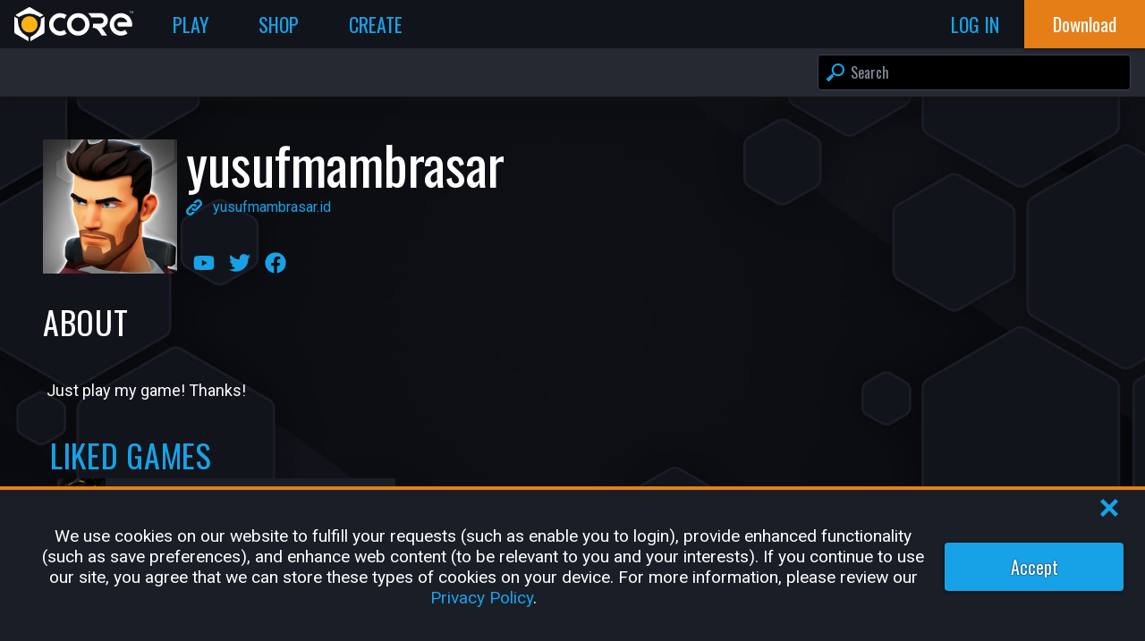

--- FILE ---
content_type: text/html; charset=utf-8
request_url: https://www.coregames.com/user/ebcb1283b99141e0bc408138d7713f96
body_size: 20672
content:
<!DOCTYPE html><html lang="en-US"><head><meta name="viewport" content="width=device-width"/><meta charSet="utf-8"/><title>@yusufmambrasar - Core Games</title><meta name="theme-color" content="#ffb116"/><link rel="manifest" href="/manifest.json"/><link rel="shortcut icon" href="/favicon.ico"/><link rel="apple-touch-icon" href="/apple-touch-icon.png" type="image/png"/><link rel="canonical" href="https://www.coregames.com/user/ebcb1283b99141e0bc408138d7713f96"/><meta name="description" content="Just play my game! Thanks!"/><meta property="og:description" content="Just play my game! Thanks!"/><meta property="og:image" content="https://www.coregames.com/img/background/og.jpg"/><meta property="og:site_name" content="Core Games"/><meta property="og:title" content="View yusufmambrasar&#x27;s Profile - Core Games"/><meta property="og:type" content="website"/><meta property="og:url" content="https://www.coregames.com/user/ebcb1283b99141e0bc408138d7713f96"/><meta name="twitter:card" content="summary_large_image"/><meta name="twitter:site" content="CoreGames"/><meta name="twitter:title" content="View yusufmambrasar&#x27;s Profile - Core Games"/><meta name="twitter:description" content="Just play my game! Thanks!"/><meta name="twitter:image:src" content="https://www.coregames.com/img/background/og.jpg"/><meta name="twitter:image:alt" content="Hex grid collage of games created in Core™"/><meta name="next-head-count" content="21"/><link rel="preconnect" href="https://fonts.gstatic.com" crossorigin="anonymous"/><link href="https://fonts.googleapis.com/css2?family=Oswald&amp;family=Roboto&amp;display=swap" rel="stylesheet"/><link rel="preload" href="/_next/static/css/8ebfe37c109cd4fe.css" as="style"/><link rel="stylesheet" href="/_next/static/css/8ebfe37c109cd4fe.css" data-n-g=""/><link rel="preload" href="/_next/static/css/eb863e618092ef1e.css" as="style"/><link rel="stylesheet" href="/_next/static/css/eb863e618092ef1e.css" data-n-p=""/><link rel="preload" href="/_next/static/css/2daa8fc8e8da8e7f.css" as="style"/><link rel="stylesheet" href="/_next/static/css/2daa8fc8e8da8e7f.css" data-n-p=""/><link rel="preload" href="/_next/static/css/ef46db3751d8e999.css" as="style"/><link rel="stylesheet" href="/_next/static/css/ef46db3751d8e999.css" data-n-p=""/><link rel="preload" href="/_next/static/css/572a4616a7fb8654.css" as="style"/><link rel="stylesheet" href="/_next/static/css/572a4616a7fb8654.css" data-n-p=""/><link rel="preload" href="/_next/static/css/dd7d60ef3f6ff374.css" as="style"/><link rel="stylesheet" href="/_next/static/css/dd7d60ef3f6ff374.css" data-n-p=""/><link rel="preload" href="/_next/static/css/3790d807017f9095.css" as="style"/><link rel="stylesheet" href="/_next/static/css/3790d807017f9095.css" data-n-p=""/><link rel="preload" href="/_next/static/css/28a9bccef5e4b710.css" as="style"/><link rel="stylesheet" href="/_next/static/css/28a9bccef5e4b710.css" data-n-p=""/><noscript data-n-css=""></noscript><script defer="" nomodule="" src="/_next/static/chunks/polyfills-5cd94c89d3acac5f.js"></script><script defer="" src="/_next/static/chunks/6545.f0600465b93f1cf8.js"></script><script src="/_next/static/chunks/webpack-a67c712764899aea.js" defer=""></script><script src="/_next/static/chunks/framework-045cc4ef06aa64aa.js" defer=""></script><script src="/_next/static/chunks/main-2dbe50820749016c.js" defer=""></script><script src="/_next/static/chunks/pages/_app-6ba828c9551505c2.js" defer=""></script><script src="/_next/static/chunks/75fc9c18-5a55cb0f13134a2c.js" defer=""></script><script src="/_next/static/chunks/29107295-4a69275373f23f88.js" defer=""></script><script src="/_next/static/chunks/6588-c2447f221cc9df04.js" defer=""></script><script src="/_next/static/chunks/7935-6105c1bef7bc889c.js" defer=""></script><script src="/_next/static/chunks/2141-b96ecc81d4eda435.js" defer=""></script><script src="/_next/static/chunks/771-d86cea960e3e517c.js" defer=""></script><script src="/_next/static/chunks/53-14b2636cecdb7ee6.js" defer=""></script><script src="/_next/static/chunks/4726-86a4346c783508fa.js" defer=""></script><script src="/_next/static/chunks/6372-8d36d9e9c9c3ad20.js" defer=""></script><script src="/_next/static/chunks/9172-85f1f2347a7f804e.js" defer=""></script><script src="/_next/static/chunks/4257-427100cd0efbac61.js" defer=""></script><script src="/_next/static/chunks/9514-b4539539bc349a63.js" defer=""></script><script src="/_next/static/chunks/6451-7064395782b86006.js" defer=""></script><script src="/_next/static/chunks/3159-c7b95e8f09459a08.js" defer=""></script><script src="/_next/static/chunks/4869-99260ef9079b2603.js" defer=""></script><script src="/_next/static/chunks/5140-0cd122d4521b6a8c.js" defer=""></script><script src="/_next/static/chunks/2634-4dc5932eb6e03491.js" defer=""></script><script src="/_next/static/chunks/pages/user/%5Bid%5D-b66f5d2435776cd6.js" defer=""></script><script src="/_next/static/zm_Rno-uIw4i4Jo5pjlT9/_buildManifest.js" defer=""></script><script src="/_next/static/zm_Rno-uIw4i4Jo5pjlT9/_ssgManifest.js" defer=""></script><script src="/_next/static/zm_Rno-uIw4i4Jo5pjlT9/_middlewareManifest.js" defer=""></script></head><body><div id="__next"><div class="DefaultLayout_container__gcSCk DefaultLayout_background__aG9kk" style="--NH:2"><div class="HeaderBar_overlay__mCfAc"></div><header class="HeaderBar_container__pc4jv HeaderBar_anonymous__95HTm HeaderBar_containerQueriesLoading__MDXbr"><a href="/?f=l" class="HeaderBar_logo__6hnoL" title="Core Games Home"><svg xmlns="http://www.w3.org/2000/svg" viewBox="0 0 1549.34 441.85" enable-background="new 0 0 106.71 128" width="100%" height="100%" title="Core Logo"><title>Core Logo</title><defs><style>.clsvg-secondary{fill:var(--CORE_LOGO_SECONDARY)}.clsvg-main{fill:var(--CORE_LOGO_MAIN);}</style></defs><g id="Layer_2" data-name="Layer 2"><g id="Layer_1-2" data-name="Layer 1"><circle class="clsvg-secondary" cx="196.59" cy="223.81" r="106.57" transform="translate(-100.68 204.57) rotate(-45)"></circle><path class="clsvg-main" d="M389.26,125.42l-41.05,23.7a2.62,2.62,0,0,0-1.31,2.27v26.75A229.42,229.42,0,0,1,232.19,376.82l-22.07,12.74a2.62,2.62,0,0,0-1.31,2.27v47.4a2.62,2.62,0,0,0,3.93,2.27l170.13-98.23a20.63,20.63,0,0,0,10.32-17.87V127.69A2.62,2.62,0,0,0,389.26,125.42Z"></path><path class="clsvg-main" d="M183.07,389.56,161,376.82A229.42,229.42,0,0,1,46.29,178.14V151.39A2.62,2.62,0,0,0,45,149.12l-41-23.7A2.62,2.62,0,0,0,0,127.69V325.4a20.61,20.61,0,0,0,10.32,17.87L180.45,441.5a2.62,2.62,0,0,0,3.93-2.27v-47.4A2.62,2.62,0,0,0,183.07,389.56Z"></path><path class="clsvg-main" d="M17.24,104.89l41.05,23.7a2.61,2.61,0,0,0,2.62,0l21-12.11a229.43,229.43,0,0,1,229.42,0l21,12.11a2.61,2.61,0,0,0,2.62,0L376,104.89a2.62,2.62,0,0,0,0-4.53l-169-97.6a20.67,20.67,0,0,0-20.64,0l-169,97.6A2.61,2.61,0,0,0,17.24,104.89Z"></path><path class="clsvg-main" d="M599.3,314.11a90,90,0,1,1,54.77-161.29,192.73,192.73,0,0,1,28.45-48.77,146.13,146.13,0,1,0,0,240.15,192.68,192.68,0,0,1-28.45-48.76A89.48,89.48,0,0,1,599.3,314.11Z"></path><path class="clsvg-main" d="M1388.48,78a146.13,146.13,0,1,0,86,264.27l-31.67-46.45a90,90,0,1,1,30.87-100.7H1356.05a43.3,43.3,0,0,0,0,58h175.67A146.2,146.2,0,0,0,1388.48,78Z"></path><path class="clsvg-main" d="M1517.77,54.25h-9.22v25h-3.78v-25h-9.09v-3h22.09Z"></path><path class="clsvg-main" d="M1535.6,74h.11l8.93-22.7h4.7V79.22h-3.78V58.28l-.12,0-8.46,21h-2.63l-8.71-21.65-.12,0V79.22h-3.78V51.28h5Z"></path><path class="clsvg-main" d="M832.86,78A146.13,146.13,0,1,0,979,224.13,146.12,146.12,0,0,0,832.86,78Zm0,236.11a90,90,0,1,1,90-90A90.09,90.09,0,0,1,832.86,314.11Z"></path><path class="clsvg-main" d="M947.73,121.81h0l-.34-.42Z"></path><path class="clsvg-main" d="M1218.63,172.35c-.78-52.66-44.66-94.53-97.32-94.53H959.15q5.33,4.62,10.37,9.65a194.19,194.19,0,0,1,34.3,46.33h118c21.77,0,40.19,17,40.84,38.79a40.06,40.06,0,0,1-40,41.22h-96.81c.18,3.42.28,6.86.28,10.32a194.84,194.84,0,0,1-5.41,45.66h5.82a86.23,86.23,0,0,1,71.17,37.54l42.91,62.76h67.82l-69.55-101.7A96.11,96.11,0,0,0,1218.63,172.35Z"></path></g></g></svg></a><div class="HeaderBar_middleSection__AQYxv"><nav class="HeaderBar_horizontalNav__nw70c" role="navigation"><a href="/games" title="Play" class="NavBarLink_navTab__Nl_bz "><span>Play</span></a><a href="/shop" title="Shop" class="NavBarLink_navTab__Nl_bz "><span>Shop</span></a><a href="/create" title="Create" class="NavBarLink_navTab__Nl_bz "><span>Create</span></a></nav><div class="HeaderBar_profileContainer__XTMOz"></div><div class="HeaderBar_userFlowButtons__aQzZO"><a href="/login?redirectPath=/user/ebcb1283b99141e0bc408138d7713f96" class="log_in HeaderBar_navTab__bW1te"><span>Log In</span></a></div><div class="HeaderBar_navTab__bW1te HeaderBar_sidebarToggle__qwJDS"><svg xmlns="http://www.w3.org/2000/svg" viewBox="0 0 64 54.1" enable-background="new 0 0 64 54.1" width="100%" height="100%"><title>HamburgerMenu</title><g id="Layer_2" data-name="Layer 2"><g id="Layer_1-2" data-name="Layer 1"><rect class="cls-1" y="21.05" width="64" height="12"></rect><rect class="cls-1" y="42.1" width="64" height="12"></rect><rect class="cls-1" width="64" height="12"></rect></g></g></svg></div></div><div><div class="HeaderBar_downloadButtonWrapper__i4Syh"><a href="/download" target="_self" class="button-link "><button class="Button_container__9cpdA  Button_downloadCoreButton__xnhGL Button_important__i_EX4 Button_noBorderRadius__yTzQR"><div>Download</div></button></a></div></div><nav class="HeaderBar_sidebar__M5Kf_" role="navigation"><div data-simplebar="true" class="HeaderBar_simplebar__L2XFR"><div class="simplebar-wrapper"><div class="simplebar-height-auto-observer-wrapper"><div class="simplebar-height-auto-observer"></div></div><div class="simplebar-mask"><div class="simplebar-offset"><div class="simplebar-content-wrapper"><div class="simplebar-content"><ul><li><a href="/games" title="Play">Play</a></li><li><a href="/shop" title="Shop">Shop</a></li><li><a href="/create" title="Create">Create</a></li><li><a href="/creator" title="Creator Portal">Creator Portal</a></li><li><a href="/download" title="Download Core">Download Core</a></li><li><a href="/settings" title="Settings">Settings</a></li><li><a href="https://support.coregames.com" title="Support">Support</a></li></ul></div></div></div></div><div class="simplebar-placeholder"></div></div><div class="simplebar-track simplebar-horizontal"><div class="simplebar-scrollbar"></div></div><div class="simplebar-track simplebar-vertical"><div class="simplebar-scrollbar"></div></div></div></nav></header><div class="SearchBar_searchbarContainer__G5vKH"><div class="SearchBar_container__b6aEf"><div class="SearchBar_searchBar__6oZbW"><div class="SearchBarInput_searchInputContainer__RCyeO"><input autoCapitalize="none" autoComplete="search" class="InputField_inputField__fRrNz SearchBarInput_searchInput__MoaaF" name="search" placeholder="Search" type="text" value=""/><div class="SearchBarInput_searchInputSearchIcon__IGnuR"><svg xmlns="http://www.w3.org/2000/svg" viewBox="0 0 64 64" enable-background="new 0 0 64 64" width="100%" height="100%"><title>Search</title><g id="Layer_2" data-name="Layer 2"><g id="Layer_1-2" data-name="Layer 1"><path id="Icon_Search" class="cls-1" d="M1.25,59.51l3.24,3.24a4.27,4.27,0,0,0,6,0L23.31,49a4.28,4.28,0,0,0,.7-5.11l3.08-3.07A22.86,22.86,0,1,0,23,36.68l-3.17,3.17a4.29,4.29,0,0,0-4.84.84L1.25,53.47A4.27,4.27,0,0,0,1.25,59.51ZM29.76,34.24a16.15,16.15,0,1,1,22.84,0A16.16,16.16,0,0,1,29.76,34.24Z"></path></g></g></svg></div><div class="SearchBarInput_searchInputClearIcon__99cqY"><svg xmlns="http://www.w3.org/2000/svg" viewBox="0 0 64 64" enable-background="new 0 0 64 64" width="100%" height="100%" title="Clear"><title>Clear</title><g id="Layer_2" data-name="Layer 2"><g id="Layer_1-2" data-name="Layer 1"><path id="Icon_ClearInputBox" class="cls-1" d="M32,0A32,32,0,1,0,64,32,32,32,0,0,0,32,0Zm18,43.35-6.7,6.7L32,38.69,20.65,50.05,14,43.35,25.31,32,14,20.65l6.7-6.7L32,25.31,43.35,14l6.7,6.7L38.69,32Z"></path></g></g></svg></div><div class="SearchBarInput_searchInputDropdown__8AFMz"><div class="SearchBarInput_searchInputDropdownItem__PnzjV selected"><div class="SearchBarInput_searchInputDropdownItemIcon__oOAHW"><svg xmlns="http://www.w3.org/2000/svg" viewBox="0 0 64 64" enable-background="new 0 0 64 64" width="100%" height="100%"><title>Search</title><g id="Layer_2" data-name="Layer 2"><g id="Layer_1-2" data-name="Layer 1"><path id="Icon_Search" class="cls-1" d="M1.25,59.51l3.24,3.24a4.27,4.27,0,0,0,6,0L23.31,49a4.28,4.28,0,0,0,.7-5.11l3.08-3.07A22.86,22.86,0,1,0,23,36.68l-3.17,3.17a4.29,4.29,0,0,0-4.84.84L1.25,53.47A4.27,4.27,0,0,0,1.25,59.51ZM29.76,34.24a16.15,16.15,0,1,1,22.84,0A16.16,16.16,0,0,1,29.76,34.24Z"></path></g></g></svg></div><div class="SearchBarInput_searchInputDropdownItemTitle__hlhbF"><span class="SearchBarInput_highlight__C6GfD"></span><span class="SearchBarInput_blue__a3DXx">Start typing to search</span></div></div></div></div></div></div></div><div class="DefaultLayout_body__iSJLT"><div class="DefaultLayout_page__6c7PI"><div class="ProfilePage_container__y0ypF"><div class="ProfilePage_content__w5UQY"><div class="ProfilePage_profile__ON5a5"><div class="ProfilePage_profileInfo__YPSW4"><div class="ProfilePage_profilePicPlaceholder__xLfKR"><img alt="yusufmambrasar&#x27;s Profile Picture" class=" ProfilePicture_pic__kmhfr" loading="eager" src="/api/profilepictures/e2b58d7870954b6b986aef7528540da1" width="256" height="256"/></div><div class="ProfilePage_profileInfo1__Bi9w7"><div><h2 class="ProfilePage_profileTitle__BcQfa">yusufmambrasar</h2><div class="ProfilePage_singleLine__8UYLp"><svg xmlns="http://www.w3.org/2000/svg" version="1.1" width="100%" height="100%" viewBox="0 0 64 64" enable-background="new 0 0 64 64" class="ProfilePage_linkIcon__eDKVm" name="Link"><title>Link</title><g id="Layer_2" data-name="Layer 2"><g id="Layer_1-2" data-name="Layer 1"><g id="Icon_Link"><path class="cls-1" d="M59,4.6l.45.45a15.72,15.72,0,0,1,0,22.22L45,41.69a15.72,15.72,0,0,1-22.22,0l-.45-.45a15.33,15.33,0,0,1-1.49-1.75l6.71-6.71a6.31,6.31,0,0,0,1.31,1.92l.46.46a6.48,6.48,0,0,0,9.15,0L52.87,20.74a6.49,6.49,0,0,0,0-9.16l-.45-.45a6.49,6.49,0,0,0-9.16,0l-4.42,4.42a20,20,0,0,0-11.23-1.84L36.73,4.6A15.72,15.72,0,0,1,59,4.6Z"></path><path class="cls-1" d="M41.24,22.31l.45.45a15.33,15.33,0,0,1,1.49,1.75l-6.71,6.71a6.31,6.31,0,0,0-1.31-1.92l-.46-.46a6.48,6.48,0,0,0-9.15,0L11.13,43.26a6.49,6.49,0,0,0,0,9.16l.45.45a6.49,6.49,0,0,0,9.16,0l4.42-4.42a20,20,0,0,0,11.23,1.84L27.27,59.4a15.72,15.72,0,0,1-22.22,0L4.6,59a15.72,15.72,0,0,1,0-22.22L19,22.31A15.72,15.72,0,0,1,41.24,22.31Z"></path></g></g></g></svg><a target="_blank" rel="noopener" href="http://yusufmambrasar.id">yusufmambrasar.id</a></div></div><div class="ProfilePage_singleLine__8UYLp"><div class="ProfilePage_socialMediaLinks__1CGf8"><a target="_blank" rel="noopener" class="ProfilePage_link__pehHu" href="https://www.youtube.com/yusufmambrasar"><svg stroke="currentColor" fill="currentColor" stroke-width="0" viewBox="0 0 576 512" alt="yusufmambrasar on YouTube" data-type="youtube" height="24" width="24" xmlns="http://www.w3.org/2000/svg"><path d="M549.655 124.083c-6.281-23.65-24.787-42.276-48.284-48.597C458.781 64 288 64 288 64S117.22 64 74.629 75.486c-23.497 6.322-42.003 24.947-48.284 48.597-11.412 42.867-11.412 132.305-11.412 132.305s0 89.438 11.412 132.305c6.281 23.65 24.787 41.5 48.284 47.821C117.22 448 288 448 288 448s170.78 0 213.371-11.486c23.497-6.321 42.003-24.171 48.284-47.821 11.412-42.867 11.412-132.305 11.412-132.305s0-89.438-11.412-132.305zm-317.51 213.508V175.185l142.739 81.205-142.739 81.201z"></path></svg></a><a target="_blank" rel="noopener" class="ProfilePage_link__pehHu" href="https://twitter.com/yusufmambrasar"><svg stroke="currentColor" fill="currentColor" stroke-width="0" viewBox="0 0 512 512" alt="@yusufmambrasar on Twitter" data-type="twitter" height="24" width="24" xmlns="http://www.w3.org/2000/svg"><path d="M459.37 151.716c.325 4.548.325 9.097.325 13.645 0 138.72-105.583 298.558-298.558 298.558-59.452 0-114.68-17.219-161.137-47.106 8.447.974 16.568 1.299 25.34 1.299 49.055 0 94.213-16.568 130.274-44.832-46.132-.975-84.792-31.188-98.112-72.772 6.498.974 12.995 1.624 19.818 1.624 9.421 0 18.843-1.3 27.614-3.573-48.081-9.747-84.143-51.98-84.143-102.985v-1.299c13.969 7.797 30.214 12.67 47.431 13.319-28.264-18.843-46.781-51.005-46.781-87.391 0-19.492 5.197-37.36 14.294-52.954 51.655 63.675 129.3 105.258 216.365 109.807-1.624-7.797-2.599-15.918-2.599-24.04 0-57.828 46.782-104.934 104.934-104.934 30.213 0 57.502 12.67 76.67 33.137 23.715-4.548 46.456-13.32 66.599-25.34-7.798 24.366-24.366 44.833-46.132 57.827 21.117-2.273 41.584-8.122 60.426-16.243-14.292 20.791-32.161 39.308-52.628 54.253z"></path></svg></a><a target="_blank" rel="noopener" class="ProfilePage_link__pehHu" href="https://www.facebook.com/yusufmambrasar"><svg stroke="currentColor" fill="currentColor" stroke-width="0" viewBox="0 0 512 512" alt="yusufmambrasar on Facebook" data-type="facebook" height="24" width="24" xmlns="http://www.w3.org/2000/svg"><path d="M504 256C504 119 393 8 256 8S8 119 8 256c0 123.78 90.69 226.38 209.25 245V327.69h-63V256h63v-54.64c0-62.15 37-96.48 93.67-96.48 27.14 0 55.52 4.84 55.52 4.84v61h-31.28c-30.8 0-40.41 19.12-40.41 38.73V256h68.78l-11 71.69h-57.78V501C413.31 482.38 504 379.78 504 256z"></path></svg></a></div></div></div></div></div><div><h2 class="ProfilePage_sectionTitle__n4AYW">About</h2><div class="ProfilePage_profileDescription__3S4r0"><div class="EditableText_textRow__6LRv5"><div class="EditableText_textField__osAh9"><span class="EditableText_placeholder__Bwqv7"></span></div></div></div></div><div class="ContentList_container__Lg_lV"><div class="ContentList_header__ho0WH"><h2>Bookmarked Games</h2><p></p></div><div class="ContentList_listWrapper__FFEDo ContentList_game__GFbsa"><div class="swiper ContentList_list__zoony cardList"><div class="swiper-wrapper"><div class="swiper-slide ContentList_slide__dgFmo"><div class="GameCard_card__cfU9y GameCard_zeroState__yZlvf"><img alt="Default Profile Picture" class=" ProfilePicture_pic__kmhfr" loading="lazy" src="/api/profilepictures/default" width="256" height="256"/><div class="GameCard_meta__pmZFm"><div class="GameCard_title__ReV76"><span class="GameCard_loadingSpan__sJKrQ" style="--WIDTH:150px">-</span></div><div class="GameCard_ownerUserName__ijY0i"><div><span class="GameCard_loadingSpan__sJKrQ" style="--WIDTH:70px">-</span></div></div></div><div class="GameCard_thumb__MqLuv"></div><div class="GameCard_footer__1puTN"><div class="GameCard_stats__3RYkO"><div class="GameCard_stat__zt72Z"><svg xmlns="http://www.w3.org/2000/svg" viewBox="0 0 45 32.9" enable-background="new 0 0 45 32.9" width="100%" height="100%" title="Total Plays"><title>Total Plays</title><g id="Layer_2" data-name="Layer 2"><g id="Layer_1-2" data-name="Layer 1"><path class="cls-1" d="M32.74,1.19a7,7,0,1,1-7,7A7,7,0,0,1,32.74,1.19ZM15,0a8.5,8.5,0,1,1-8.5,8.5A8.5,8.5,0,0,1,15,0ZM30,28.53c-.06,1.1-.12,2.64-.19,4.37H.2C.13,31.17.07,29.63,0,28.53c-.23-4,3.1-8.66,9.18-8.66h11.6C26.87,19.87,30.2,24.56,30,28.53Zm14.87-.43H32a10.07,10.07,0,0,0-2.81-6.82,10.85,10.85,0,0,0-4.95-3A8.05,8.05,0,0,1,28,17.44h9.49c5,0,7.69,3.83,7.51,7.08C44.94,25.42,44.9,26.68,44.84,28.1Z"></path></g></g></svg><span>—</span></div><div class="GameCard_stat__zt72Z"><svg xmlns="http://www.w3.org/2000/svg" viewBox="0 0 64 58.7" enable-background="new 0 0 64 58.7" width="100%" height="100%"><title>Recommendations</title><g id="Layer_2" data-name="Layer 2"><g id="Layer_1-2" data-name="Layer 1"><g id="Icon_Recommendations"><path class="cls-1" d="M62.09,44c.93-1.36,3.4-5.7.66-10.13a1.09,1.09,0,0,1-.15-.83c.45-2.06,1.85-10.51-5.07-10.73H44a1.1,1.1,0,0,1-1-1.62C46,15.91,46.59,9,46.59,9c0-13-12.24-8.72-11.9-6.44a37.74,37.74,0,0,1,0,7.05c-.2,2.8-2.75,7.3-2.93,7.42-4.47,2.92-9.62,11.65-10.94,14a1.13,1.13,0,0,1-1,.57H18.7a1.12,1.12,0,0,0-1.13,1.13V53.07a1.12,1.12,0,0,0,.84,1.09C39.92,60,49,58.62,50,58.43l.21,0c.73,0,5.05-.1,6.44-4a1.18,1.18,0,0,1,.53-.63C58.61,53,63.35,50,62,45A1.14,1.14,0,0,1,62.09,44Z"></path><path class="cls-1" d="M11.57,31H1.76A1.71,1.71,0,0,0,0,32.68V53.87a1.7,1.7,0,0,0,1.76,1.65h9.81a1.7,1.7,0,0,0,1.76-1.65V32.68A1.71,1.71,0,0,0,11.57,31Z"></path></g></g></g></svg><span>—</span></div></div></div></div></div><div class="swiper-slide ContentList_slide__dgFmo"><div class="GameCard_card__cfU9y GameCard_zeroState__yZlvf"><img alt="Default Profile Picture" class=" ProfilePicture_pic__kmhfr" loading="lazy" src="/api/profilepictures/default" width="256" height="256"/><div class="GameCard_meta__pmZFm"><div class="GameCard_title__ReV76"><span class="GameCard_loadingSpan__sJKrQ" style="--WIDTH:150px">-</span></div><div class="GameCard_ownerUserName__ijY0i"><div><span class="GameCard_loadingSpan__sJKrQ" style="--WIDTH:70px">-</span></div></div></div><div class="GameCard_thumb__MqLuv"></div><div class="GameCard_footer__1puTN"><div class="GameCard_stats__3RYkO"><div class="GameCard_stat__zt72Z"><svg xmlns="http://www.w3.org/2000/svg" viewBox="0 0 45 32.9" enable-background="new 0 0 45 32.9" width="100%" height="100%" title="Total Plays"><title>Total Plays</title><g id="Layer_2" data-name="Layer 2"><g id="Layer_1-2" data-name="Layer 1"><path class="cls-1" d="M32.74,1.19a7,7,0,1,1-7,7A7,7,0,0,1,32.74,1.19ZM15,0a8.5,8.5,0,1,1-8.5,8.5A8.5,8.5,0,0,1,15,0ZM30,28.53c-.06,1.1-.12,2.64-.19,4.37H.2C.13,31.17.07,29.63,0,28.53c-.23-4,3.1-8.66,9.18-8.66h11.6C26.87,19.87,30.2,24.56,30,28.53Zm14.87-.43H32a10.07,10.07,0,0,0-2.81-6.82,10.85,10.85,0,0,0-4.95-3A8.05,8.05,0,0,1,28,17.44h9.49c5,0,7.69,3.83,7.51,7.08C44.94,25.42,44.9,26.68,44.84,28.1Z"></path></g></g></svg><span>—</span></div><div class="GameCard_stat__zt72Z"><svg xmlns="http://www.w3.org/2000/svg" viewBox="0 0 64 58.7" enable-background="new 0 0 64 58.7" width="100%" height="100%"><title>Recommendations</title><g id="Layer_2" data-name="Layer 2"><g id="Layer_1-2" data-name="Layer 1"><g id="Icon_Recommendations"><path class="cls-1" d="M62.09,44c.93-1.36,3.4-5.7.66-10.13a1.09,1.09,0,0,1-.15-.83c.45-2.06,1.85-10.51-5.07-10.73H44a1.1,1.1,0,0,1-1-1.62C46,15.91,46.59,9,46.59,9c0-13-12.24-8.72-11.9-6.44a37.74,37.74,0,0,1,0,7.05c-.2,2.8-2.75,7.3-2.93,7.42-4.47,2.92-9.62,11.65-10.94,14a1.13,1.13,0,0,1-1,.57H18.7a1.12,1.12,0,0,0-1.13,1.13V53.07a1.12,1.12,0,0,0,.84,1.09C39.92,60,49,58.62,50,58.43l.21,0c.73,0,5.05-.1,6.44-4a1.18,1.18,0,0,1,.53-.63C58.61,53,63.35,50,62,45A1.14,1.14,0,0,1,62.09,44Z"></path><path class="cls-1" d="M11.57,31H1.76A1.71,1.71,0,0,0,0,32.68V53.87a1.7,1.7,0,0,0,1.76,1.65h9.81a1.7,1.7,0,0,0,1.76-1.65V32.68A1.71,1.71,0,0,0,11.57,31Z"></path></g></g></g></svg><span>—</span></div></div></div></div></div><div class="swiper-slide ContentList_slide__dgFmo"><div class="GameCard_card__cfU9y GameCard_zeroState__yZlvf"><img alt="Default Profile Picture" class=" ProfilePicture_pic__kmhfr" loading="lazy" src="/api/profilepictures/default" width="256" height="256"/><div class="GameCard_meta__pmZFm"><div class="GameCard_title__ReV76"><span class="GameCard_loadingSpan__sJKrQ" style="--WIDTH:150px">-</span></div><div class="GameCard_ownerUserName__ijY0i"><div><span class="GameCard_loadingSpan__sJKrQ" style="--WIDTH:70px">-</span></div></div></div><div class="GameCard_thumb__MqLuv"></div><div class="GameCard_footer__1puTN"><div class="GameCard_stats__3RYkO"><div class="GameCard_stat__zt72Z"><svg xmlns="http://www.w3.org/2000/svg" viewBox="0 0 45 32.9" enable-background="new 0 0 45 32.9" width="100%" height="100%" title="Total Plays"><title>Total Plays</title><g id="Layer_2" data-name="Layer 2"><g id="Layer_1-2" data-name="Layer 1"><path class="cls-1" d="M32.74,1.19a7,7,0,1,1-7,7A7,7,0,0,1,32.74,1.19ZM15,0a8.5,8.5,0,1,1-8.5,8.5A8.5,8.5,0,0,1,15,0ZM30,28.53c-.06,1.1-.12,2.64-.19,4.37H.2C.13,31.17.07,29.63,0,28.53c-.23-4,3.1-8.66,9.18-8.66h11.6C26.87,19.87,30.2,24.56,30,28.53Zm14.87-.43H32a10.07,10.07,0,0,0-2.81-6.82,10.85,10.85,0,0,0-4.95-3A8.05,8.05,0,0,1,28,17.44h9.49c5,0,7.69,3.83,7.51,7.08C44.94,25.42,44.9,26.68,44.84,28.1Z"></path></g></g></svg><span>—</span></div><div class="GameCard_stat__zt72Z"><svg xmlns="http://www.w3.org/2000/svg" viewBox="0 0 64 58.7" enable-background="new 0 0 64 58.7" width="100%" height="100%"><title>Recommendations</title><g id="Layer_2" data-name="Layer 2"><g id="Layer_1-2" data-name="Layer 1"><g id="Icon_Recommendations"><path class="cls-1" d="M62.09,44c.93-1.36,3.4-5.7.66-10.13a1.09,1.09,0,0,1-.15-.83c.45-2.06,1.85-10.51-5.07-10.73H44a1.1,1.1,0,0,1-1-1.62C46,15.91,46.59,9,46.59,9c0-13-12.24-8.72-11.9-6.44a37.74,37.74,0,0,1,0,7.05c-.2,2.8-2.75,7.3-2.93,7.42-4.47,2.92-9.62,11.65-10.94,14a1.13,1.13,0,0,1-1,.57H18.7a1.12,1.12,0,0,0-1.13,1.13V53.07a1.12,1.12,0,0,0,.84,1.09C39.92,60,49,58.62,50,58.43l.21,0c.73,0,5.05-.1,6.44-4a1.18,1.18,0,0,1,.53-.63C58.61,53,63.35,50,62,45A1.14,1.14,0,0,1,62.09,44Z"></path><path class="cls-1" d="M11.57,31H1.76A1.71,1.71,0,0,0,0,32.68V53.87a1.7,1.7,0,0,0,1.76,1.65h9.81a1.7,1.7,0,0,0,1.76-1.65V32.68A1.71,1.71,0,0,0,11.57,31Z"></path></g></g></g></svg><span>—</span></div></div></div></div></div><div class="swiper-slide ContentList_slide__dgFmo"><div class="GameCard_card__cfU9y GameCard_zeroState__yZlvf"><img alt="Default Profile Picture" class=" ProfilePicture_pic__kmhfr" loading="lazy" src="/api/profilepictures/default" width="256" height="256"/><div class="GameCard_meta__pmZFm"><div class="GameCard_title__ReV76"><span class="GameCard_loadingSpan__sJKrQ" style="--WIDTH:150px">-</span></div><div class="GameCard_ownerUserName__ijY0i"><div><span class="GameCard_loadingSpan__sJKrQ" style="--WIDTH:70px">-</span></div></div></div><div class="GameCard_thumb__MqLuv"></div><div class="GameCard_footer__1puTN"><div class="GameCard_stats__3RYkO"><div class="GameCard_stat__zt72Z"><svg xmlns="http://www.w3.org/2000/svg" viewBox="0 0 45 32.9" enable-background="new 0 0 45 32.9" width="100%" height="100%" title="Total Plays"><title>Total Plays</title><g id="Layer_2" data-name="Layer 2"><g id="Layer_1-2" data-name="Layer 1"><path class="cls-1" d="M32.74,1.19a7,7,0,1,1-7,7A7,7,0,0,1,32.74,1.19ZM15,0a8.5,8.5,0,1,1-8.5,8.5A8.5,8.5,0,0,1,15,0ZM30,28.53c-.06,1.1-.12,2.64-.19,4.37H.2C.13,31.17.07,29.63,0,28.53c-.23-4,3.1-8.66,9.18-8.66h11.6C26.87,19.87,30.2,24.56,30,28.53Zm14.87-.43H32a10.07,10.07,0,0,0-2.81-6.82,10.85,10.85,0,0,0-4.95-3A8.05,8.05,0,0,1,28,17.44h9.49c5,0,7.69,3.83,7.51,7.08C44.94,25.42,44.9,26.68,44.84,28.1Z"></path></g></g></svg><span>—</span></div><div class="GameCard_stat__zt72Z"><svg xmlns="http://www.w3.org/2000/svg" viewBox="0 0 64 58.7" enable-background="new 0 0 64 58.7" width="100%" height="100%"><title>Recommendations</title><g id="Layer_2" data-name="Layer 2"><g id="Layer_1-2" data-name="Layer 1"><g id="Icon_Recommendations"><path class="cls-1" d="M62.09,44c.93-1.36,3.4-5.7.66-10.13a1.09,1.09,0,0,1-.15-.83c.45-2.06,1.85-10.51-5.07-10.73H44a1.1,1.1,0,0,1-1-1.62C46,15.91,46.59,9,46.59,9c0-13-12.24-8.72-11.9-6.44a37.74,37.74,0,0,1,0,7.05c-.2,2.8-2.75,7.3-2.93,7.42-4.47,2.92-9.62,11.65-10.94,14a1.13,1.13,0,0,1-1,.57H18.7a1.12,1.12,0,0,0-1.13,1.13V53.07a1.12,1.12,0,0,0,.84,1.09C39.92,60,49,58.62,50,58.43l.21,0c.73,0,5.05-.1,6.44-4a1.18,1.18,0,0,1,.53-.63C58.61,53,63.35,50,62,45A1.14,1.14,0,0,1,62.09,44Z"></path><path class="cls-1" d="M11.57,31H1.76A1.71,1.71,0,0,0,0,32.68V53.87a1.7,1.7,0,0,0,1.76,1.65h9.81a1.7,1.7,0,0,0,1.76-1.65V32.68A1.71,1.71,0,0,0,11.57,31Z"></path></g></g></g></svg><span>—</span></div></div></div></div></div><div class="swiper-slide ContentList_slide__dgFmo"><div class="GameCard_card__cfU9y GameCard_zeroState__yZlvf"><img alt="Default Profile Picture" class=" ProfilePicture_pic__kmhfr" loading="lazy" src="/api/profilepictures/default" width="256" height="256"/><div class="GameCard_meta__pmZFm"><div class="GameCard_title__ReV76"><span class="GameCard_loadingSpan__sJKrQ" style="--WIDTH:150px">-</span></div><div class="GameCard_ownerUserName__ijY0i"><div><span class="GameCard_loadingSpan__sJKrQ" style="--WIDTH:70px">-</span></div></div></div><div class="GameCard_thumb__MqLuv"></div><div class="GameCard_footer__1puTN"><div class="GameCard_stats__3RYkO"><div class="GameCard_stat__zt72Z"><svg xmlns="http://www.w3.org/2000/svg" viewBox="0 0 45 32.9" enable-background="new 0 0 45 32.9" width="100%" height="100%" title="Total Plays"><title>Total Plays</title><g id="Layer_2" data-name="Layer 2"><g id="Layer_1-2" data-name="Layer 1"><path class="cls-1" d="M32.74,1.19a7,7,0,1,1-7,7A7,7,0,0,1,32.74,1.19ZM15,0a8.5,8.5,0,1,1-8.5,8.5A8.5,8.5,0,0,1,15,0ZM30,28.53c-.06,1.1-.12,2.64-.19,4.37H.2C.13,31.17.07,29.63,0,28.53c-.23-4,3.1-8.66,9.18-8.66h11.6C26.87,19.87,30.2,24.56,30,28.53Zm14.87-.43H32a10.07,10.07,0,0,0-2.81-6.82,10.85,10.85,0,0,0-4.95-3A8.05,8.05,0,0,1,28,17.44h9.49c5,0,7.69,3.83,7.51,7.08C44.94,25.42,44.9,26.68,44.84,28.1Z"></path></g></g></svg><span>—</span></div><div class="GameCard_stat__zt72Z"><svg xmlns="http://www.w3.org/2000/svg" viewBox="0 0 64 58.7" enable-background="new 0 0 64 58.7" width="100%" height="100%"><title>Recommendations</title><g id="Layer_2" data-name="Layer 2"><g id="Layer_1-2" data-name="Layer 1"><g id="Icon_Recommendations"><path class="cls-1" d="M62.09,44c.93-1.36,3.4-5.7.66-10.13a1.09,1.09,0,0,1-.15-.83c.45-2.06,1.85-10.51-5.07-10.73H44a1.1,1.1,0,0,1-1-1.62C46,15.91,46.59,9,46.59,9c0-13-12.24-8.72-11.9-6.44a37.74,37.74,0,0,1,0,7.05c-.2,2.8-2.75,7.3-2.93,7.42-4.47,2.92-9.62,11.65-10.94,14a1.13,1.13,0,0,1-1,.57H18.7a1.12,1.12,0,0,0-1.13,1.13V53.07a1.12,1.12,0,0,0,.84,1.09C39.92,60,49,58.62,50,58.43l.21,0c.73,0,5.05-.1,6.44-4a1.18,1.18,0,0,1,.53-.63C58.61,53,63.35,50,62,45A1.14,1.14,0,0,1,62.09,44Z"></path><path class="cls-1" d="M11.57,31H1.76A1.71,1.71,0,0,0,0,32.68V53.87a1.7,1.7,0,0,0,1.76,1.65h9.81a1.7,1.7,0,0,0,1.76-1.65V32.68A1.71,1.71,0,0,0,11.57,31Z"></path></g></g></g></svg><span>—</span></div></div></div></div></div><div class="swiper-slide ContentList_slide__dgFmo"><div class="GameCard_card__cfU9y GameCard_zeroState__yZlvf"><img alt="Default Profile Picture" class=" ProfilePicture_pic__kmhfr" loading="lazy" src="/api/profilepictures/default" width="256" height="256"/><div class="GameCard_meta__pmZFm"><div class="GameCard_title__ReV76"><span class="GameCard_loadingSpan__sJKrQ" style="--WIDTH:150px">-</span></div><div class="GameCard_ownerUserName__ijY0i"><div><span class="GameCard_loadingSpan__sJKrQ" style="--WIDTH:70px">-</span></div></div></div><div class="GameCard_thumb__MqLuv"></div><div class="GameCard_footer__1puTN"><div class="GameCard_stats__3RYkO"><div class="GameCard_stat__zt72Z"><svg xmlns="http://www.w3.org/2000/svg" viewBox="0 0 45 32.9" enable-background="new 0 0 45 32.9" width="100%" height="100%" title="Total Plays"><title>Total Plays</title><g id="Layer_2" data-name="Layer 2"><g id="Layer_1-2" data-name="Layer 1"><path class="cls-1" d="M32.74,1.19a7,7,0,1,1-7,7A7,7,0,0,1,32.74,1.19ZM15,0a8.5,8.5,0,1,1-8.5,8.5A8.5,8.5,0,0,1,15,0ZM30,28.53c-.06,1.1-.12,2.64-.19,4.37H.2C.13,31.17.07,29.63,0,28.53c-.23-4,3.1-8.66,9.18-8.66h11.6C26.87,19.87,30.2,24.56,30,28.53Zm14.87-.43H32a10.07,10.07,0,0,0-2.81-6.82,10.85,10.85,0,0,0-4.95-3A8.05,8.05,0,0,1,28,17.44h9.49c5,0,7.69,3.83,7.51,7.08C44.94,25.42,44.9,26.68,44.84,28.1Z"></path></g></g></svg><span>—</span></div><div class="GameCard_stat__zt72Z"><svg xmlns="http://www.w3.org/2000/svg" viewBox="0 0 64 58.7" enable-background="new 0 0 64 58.7" width="100%" height="100%"><title>Recommendations</title><g id="Layer_2" data-name="Layer 2"><g id="Layer_1-2" data-name="Layer 1"><g id="Icon_Recommendations"><path class="cls-1" d="M62.09,44c.93-1.36,3.4-5.7.66-10.13a1.09,1.09,0,0,1-.15-.83c.45-2.06,1.85-10.51-5.07-10.73H44a1.1,1.1,0,0,1-1-1.62C46,15.91,46.59,9,46.59,9c0-13-12.24-8.72-11.9-6.44a37.74,37.74,0,0,1,0,7.05c-.2,2.8-2.75,7.3-2.93,7.42-4.47,2.92-9.62,11.65-10.94,14a1.13,1.13,0,0,1-1,.57H18.7a1.12,1.12,0,0,0-1.13,1.13V53.07a1.12,1.12,0,0,0,.84,1.09C39.92,60,49,58.62,50,58.43l.21,0c.73,0,5.05-.1,6.44-4a1.18,1.18,0,0,1,.53-.63C58.61,53,63.35,50,62,45A1.14,1.14,0,0,1,62.09,44Z"></path><path class="cls-1" d="M11.57,31H1.76A1.71,1.71,0,0,0,0,32.68V53.87a1.7,1.7,0,0,0,1.76,1.65h9.81a1.7,1.7,0,0,0,1.76-1.65V32.68A1.71,1.71,0,0,0,11.57,31Z"></path></g></g></g></svg><span>—</span></div></div></div></div></div><div class="swiper-slide ContentList_slide__dgFmo"><div class="GameCard_card__cfU9y GameCard_zeroState__yZlvf"><img alt="Default Profile Picture" class=" ProfilePicture_pic__kmhfr" loading="lazy" src="/api/profilepictures/default" width="256" height="256"/><div class="GameCard_meta__pmZFm"><div class="GameCard_title__ReV76"><span class="GameCard_loadingSpan__sJKrQ" style="--WIDTH:150px">-</span></div><div class="GameCard_ownerUserName__ijY0i"><div><span class="GameCard_loadingSpan__sJKrQ" style="--WIDTH:70px">-</span></div></div></div><div class="GameCard_thumb__MqLuv"></div><div class="GameCard_footer__1puTN"><div class="GameCard_stats__3RYkO"><div class="GameCard_stat__zt72Z"><svg xmlns="http://www.w3.org/2000/svg" viewBox="0 0 45 32.9" enable-background="new 0 0 45 32.9" width="100%" height="100%" title="Total Plays"><title>Total Plays</title><g id="Layer_2" data-name="Layer 2"><g id="Layer_1-2" data-name="Layer 1"><path class="cls-1" d="M32.74,1.19a7,7,0,1,1-7,7A7,7,0,0,1,32.74,1.19ZM15,0a8.5,8.5,0,1,1-8.5,8.5A8.5,8.5,0,0,1,15,0ZM30,28.53c-.06,1.1-.12,2.64-.19,4.37H.2C.13,31.17.07,29.63,0,28.53c-.23-4,3.1-8.66,9.18-8.66h11.6C26.87,19.87,30.2,24.56,30,28.53Zm14.87-.43H32a10.07,10.07,0,0,0-2.81-6.82,10.85,10.85,0,0,0-4.95-3A8.05,8.05,0,0,1,28,17.44h9.49c5,0,7.69,3.83,7.51,7.08C44.94,25.42,44.9,26.68,44.84,28.1Z"></path></g></g></svg><span>—</span></div><div class="GameCard_stat__zt72Z"><svg xmlns="http://www.w3.org/2000/svg" viewBox="0 0 64 58.7" enable-background="new 0 0 64 58.7" width="100%" height="100%"><title>Recommendations</title><g id="Layer_2" data-name="Layer 2"><g id="Layer_1-2" data-name="Layer 1"><g id="Icon_Recommendations"><path class="cls-1" d="M62.09,44c.93-1.36,3.4-5.7.66-10.13a1.09,1.09,0,0,1-.15-.83c.45-2.06,1.85-10.51-5.07-10.73H44a1.1,1.1,0,0,1-1-1.62C46,15.91,46.59,9,46.59,9c0-13-12.24-8.72-11.9-6.44a37.74,37.74,0,0,1,0,7.05c-.2,2.8-2.75,7.3-2.93,7.42-4.47,2.92-9.62,11.65-10.94,14a1.13,1.13,0,0,1-1,.57H18.7a1.12,1.12,0,0,0-1.13,1.13V53.07a1.12,1.12,0,0,0,.84,1.09C39.92,60,49,58.62,50,58.43l.21,0c.73,0,5.05-.1,6.44-4a1.18,1.18,0,0,1,.53-.63C58.61,53,63.35,50,62,45A1.14,1.14,0,0,1,62.09,44Z"></path><path class="cls-1" d="M11.57,31H1.76A1.71,1.71,0,0,0,0,32.68V53.87a1.7,1.7,0,0,0,1.76,1.65h9.81a1.7,1.7,0,0,0,1.76-1.65V32.68A1.71,1.71,0,0,0,11.57,31Z"></path></g></g></g></svg><span>—</span></div></div></div></div></div><div class="swiper-slide ContentList_slide__dgFmo"><div class="GameCard_card__cfU9y GameCard_zeroState__yZlvf"><img alt="Default Profile Picture" class=" ProfilePicture_pic__kmhfr" loading="lazy" src="/api/profilepictures/default" width="256" height="256"/><div class="GameCard_meta__pmZFm"><div class="GameCard_title__ReV76"><span class="GameCard_loadingSpan__sJKrQ" style="--WIDTH:150px">-</span></div><div class="GameCard_ownerUserName__ijY0i"><div><span class="GameCard_loadingSpan__sJKrQ" style="--WIDTH:70px">-</span></div></div></div><div class="GameCard_thumb__MqLuv"></div><div class="GameCard_footer__1puTN"><div class="GameCard_stats__3RYkO"><div class="GameCard_stat__zt72Z"><svg xmlns="http://www.w3.org/2000/svg" viewBox="0 0 45 32.9" enable-background="new 0 0 45 32.9" width="100%" height="100%" title="Total Plays"><title>Total Plays</title><g id="Layer_2" data-name="Layer 2"><g id="Layer_1-2" data-name="Layer 1"><path class="cls-1" d="M32.74,1.19a7,7,0,1,1-7,7A7,7,0,0,1,32.74,1.19ZM15,0a8.5,8.5,0,1,1-8.5,8.5A8.5,8.5,0,0,1,15,0ZM30,28.53c-.06,1.1-.12,2.64-.19,4.37H.2C.13,31.17.07,29.63,0,28.53c-.23-4,3.1-8.66,9.18-8.66h11.6C26.87,19.87,30.2,24.56,30,28.53Zm14.87-.43H32a10.07,10.07,0,0,0-2.81-6.82,10.85,10.85,0,0,0-4.95-3A8.05,8.05,0,0,1,28,17.44h9.49c5,0,7.69,3.83,7.51,7.08C44.94,25.42,44.9,26.68,44.84,28.1Z"></path></g></g></svg><span>—</span></div><div class="GameCard_stat__zt72Z"><svg xmlns="http://www.w3.org/2000/svg" viewBox="0 0 64 58.7" enable-background="new 0 0 64 58.7" width="100%" height="100%"><title>Recommendations</title><g id="Layer_2" data-name="Layer 2"><g id="Layer_1-2" data-name="Layer 1"><g id="Icon_Recommendations"><path class="cls-1" d="M62.09,44c.93-1.36,3.4-5.7.66-10.13a1.09,1.09,0,0,1-.15-.83c.45-2.06,1.85-10.51-5.07-10.73H44a1.1,1.1,0,0,1-1-1.62C46,15.91,46.59,9,46.59,9c0-13-12.24-8.72-11.9-6.44a37.74,37.74,0,0,1,0,7.05c-.2,2.8-2.75,7.3-2.93,7.42-4.47,2.92-9.62,11.65-10.94,14a1.13,1.13,0,0,1-1,.57H18.7a1.12,1.12,0,0,0-1.13,1.13V53.07a1.12,1.12,0,0,0,.84,1.09C39.92,60,49,58.62,50,58.43l.21,0c.73,0,5.05-.1,6.44-4a1.18,1.18,0,0,1,.53-.63C58.61,53,63.35,50,62,45A1.14,1.14,0,0,1,62.09,44Z"></path><path class="cls-1" d="M11.57,31H1.76A1.71,1.71,0,0,0,0,32.68V53.87a1.7,1.7,0,0,0,1.76,1.65h9.81a1.7,1.7,0,0,0,1.76-1.65V32.68A1.71,1.71,0,0,0,11.57,31Z"></path></g></g></g></svg><span>—</span></div></div></div></div></div><div class="swiper-slide ContentList_slide__dgFmo"><div class="GameCard_card__cfU9y GameCard_zeroState__yZlvf"><img alt="Default Profile Picture" class=" ProfilePicture_pic__kmhfr" loading="lazy" src="/api/profilepictures/default" width="256" height="256"/><div class="GameCard_meta__pmZFm"><div class="GameCard_title__ReV76"><span class="GameCard_loadingSpan__sJKrQ" style="--WIDTH:150px">-</span></div><div class="GameCard_ownerUserName__ijY0i"><div><span class="GameCard_loadingSpan__sJKrQ" style="--WIDTH:70px">-</span></div></div></div><div class="GameCard_thumb__MqLuv"></div><div class="GameCard_footer__1puTN"><div class="GameCard_stats__3RYkO"><div class="GameCard_stat__zt72Z"><svg xmlns="http://www.w3.org/2000/svg" viewBox="0 0 45 32.9" enable-background="new 0 0 45 32.9" width="100%" height="100%" title="Total Plays"><title>Total Plays</title><g id="Layer_2" data-name="Layer 2"><g id="Layer_1-2" data-name="Layer 1"><path class="cls-1" d="M32.74,1.19a7,7,0,1,1-7,7A7,7,0,0,1,32.74,1.19ZM15,0a8.5,8.5,0,1,1-8.5,8.5A8.5,8.5,0,0,1,15,0ZM30,28.53c-.06,1.1-.12,2.64-.19,4.37H.2C.13,31.17.07,29.63,0,28.53c-.23-4,3.1-8.66,9.18-8.66h11.6C26.87,19.87,30.2,24.56,30,28.53Zm14.87-.43H32a10.07,10.07,0,0,0-2.81-6.82,10.85,10.85,0,0,0-4.95-3A8.05,8.05,0,0,1,28,17.44h9.49c5,0,7.69,3.83,7.51,7.08C44.94,25.42,44.9,26.68,44.84,28.1Z"></path></g></g></svg><span>—</span></div><div class="GameCard_stat__zt72Z"><svg xmlns="http://www.w3.org/2000/svg" viewBox="0 0 64 58.7" enable-background="new 0 0 64 58.7" width="100%" height="100%"><title>Recommendations</title><g id="Layer_2" data-name="Layer 2"><g id="Layer_1-2" data-name="Layer 1"><g id="Icon_Recommendations"><path class="cls-1" d="M62.09,44c.93-1.36,3.4-5.7.66-10.13a1.09,1.09,0,0,1-.15-.83c.45-2.06,1.85-10.51-5.07-10.73H44a1.1,1.1,0,0,1-1-1.62C46,15.91,46.59,9,46.59,9c0-13-12.24-8.72-11.9-6.44a37.74,37.74,0,0,1,0,7.05c-.2,2.8-2.75,7.3-2.93,7.42-4.47,2.92-9.62,11.65-10.94,14a1.13,1.13,0,0,1-1,.57H18.7a1.12,1.12,0,0,0-1.13,1.13V53.07a1.12,1.12,0,0,0,.84,1.09C39.92,60,49,58.62,50,58.43l.21,0c.73,0,5.05-.1,6.44-4a1.18,1.18,0,0,1,.53-.63C58.61,53,63.35,50,62,45A1.14,1.14,0,0,1,62.09,44Z"></path><path class="cls-1" d="M11.57,31H1.76A1.71,1.71,0,0,0,0,32.68V53.87a1.7,1.7,0,0,0,1.76,1.65h9.81a1.7,1.7,0,0,0,1.76-1.65V32.68A1.71,1.71,0,0,0,11.57,31Z"></path></g></g></g></svg><span>—</span></div></div></div></div></div><div class="swiper-slide ContentList_slide__dgFmo"><div class="GameCard_card__cfU9y GameCard_zeroState__yZlvf"><img alt="Default Profile Picture" class=" ProfilePicture_pic__kmhfr" loading="lazy" src="/api/profilepictures/default" width="256" height="256"/><div class="GameCard_meta__pmZFm"><div class="GameCard_title__ReV76"><span class="GameCard_loadingSpan__sJKrQ" style="--WIDTH:150px">-</span></div><div class="GameCard_ownerUserName__ijY0i"><div><span class="GameCard_loadingSpan__sJKrQ" style="--WIDTH:70px">-</span></div></div></div><div class="GameCard_thumb__MqLuv"></div><div class="GameCard_footer__1puTN"><div class="GameCard_stats__3RYkO"><div class="GameCard_stat__zt72Z"><svg xmlns="http://www.w3.org/2000/svg" viewBox="0 0 45 32.9" enable-background="new 0 0 45 32.9" width="100%" height="100%" title="Total Plays"><title>Total Plays</title><g id="Layer_2" data-name="Layer 2"><g id="Layer_1-2" data-name="Layer 1"><path class="cls-1" d="M32.74,1.19a7,7,0,1,1-7,7A7,7,0,0,1,32.74,1.19ZM15,0a8.5,8.5,0,1,1-8.5,8.5A8.5,8.5,0,0,1,15,0ZM30,28.53c-.06,1.1-.12,2.64-.19,4.37H.2C.13,31.17.07,29.63,0,28.53c-.23-4,3.1-8.66,9.18-8.66h11.6C26.87,19.87,30.2,24.56,30,28.53Zm14.87-.43H32a10.07,10.07,0,0,0-2.81-6.82,10.85,10.85,0,0,0-4.95-3A8.05,8.05,0,0,1,28,17.44h9.49c5,0,7.69,3.83,7.51,7.08C44.94,25.42,44.9,26.68,44.84,28.1Z"></path></g></g></svg><span>—</span></div><div class="GameCard_stat__zt72Z"><svg xmlns="http://www.w3.org/2000/svg" viewBox="0 0 64 58.7" enable-background="new 0 0 64 58.7" width="100%" height="100%"><title>Recommendations</title><g id="Layer_2" data-name="Layer 2"><g id="Layer_1-2" data-name="Layer 1"><g id="Icon_Recommendations"><path class="cls-1" d="M62.09,44c.93-1.36,3.4-5.7.66-10.13a1.09,1.09,0,0,1-.15-.83c.45-2.06,1.85-10.51-5.07-10.73H44a1.1,1.1,0,0,1-1-1.62C46,15.91,46.59,9,46.59,9c0-13-12.24-8.72-11.9-6.44a37.74,37.74,0,0,1,0,7.05c-.2,2.8-2.75,7.3-2.93,7.42-4.47,2.92-9.62,11.65-10.94,14a1.13,1.13,0,0,1-1,.57H18.7a1.12,1.12,0,0,0-1.13,1.13V53.07a1.12,1.12,0,0,0,.84,1.09C39.92,60,49,58.62,50,58.43l.21,0c.73,0,5.05-.1,6.44-4a1.18,1.18,0,0,1,.53-.63C58.61,53,63.35,50,62,45A1.14,1.14,0,0,1,62.09,44Z"></path><path class="cls-1" d="M11.57,31H1.76A1.71,1.71,0,0,0,0,32.68V53.87a1.7,1.7,0,0,0,1.76,1.65h9.81a1.7,1.7,0,0,0,1.76-1.65V32.68A1.71,1.71,0,0,0,11.57,31Z"></path></g></g></g></svg><span>—</span></div></div></div></div></div></div><div class="swiper-button-prev"></div><div class="swiper-button-next"></div></div></div></div><div class="ContentList_container__Lg_lV"><div class="ContentList_header__ho0WH"><h2>Liked Games</h2><p></p></div><div class="ContentList_listWrapper__FFEDo ContentList_game__GFbsa"><div class="swiper ContentList_list__zoony cardList"><div class="swiper-wrapper"><div class="swiper-slide ContentList_slide__dgFmo"><div class="GameCard_card__cfU9y GameCard_zeroState__yZlvf"><img alt="Default Profile Picture" class=" ProfilePicture_pic__kmhfr" loading="lazy" src="/api/profilepictures/default" width="256" height="256"/><div class="GameCard_meta__pmZFm"><div class="GameCard_title__ReV76"><span class="GameCard_loadingSpan__sJKrQ" style="--WIDTH:150px">-</span></div><div class="GameCard_ownerUserName__ijY0i"><div><span class="GameCard_loadingSpan__sJKrQ" style="--WIDTH:70px">-</span></div></div></div><div class="GameCard_thumb__MqLuv"></div><div class="GameCard_footer__1puTN"><div class="GameCard_stats__3RYkO"><div class="GameCard_stat__zt72Z"><svg xmlns="http://www.w3.org/2000/svg" viewBox="0 0 45 32.9" enable-background="new 0 0 45 32.9" width="100%" height="100%" title="Total Plays"><title>Total Plays</title><g id="Layer_2" data-name="Layer 2"><g id="Layer_1-2" data-name="Layer 1"><path class="cls-1" d="M32.74,1.19a7,7,0,1,1-7,7A7,7,0,0,1,32.74,1.19ZM15,0a8.5,8.5,0,1,1-8.5,8.5A8.5,8.5,0,0,1,15,0ZM30,28.53c-.06,1.1-.12,2.64-.19,4.37H.2C.13,31.17.07,29.63,0,28.53c-.23-4,3.1-8.66,9.18-8.66h11.6C26.87,19.87,30.2,24.56,30,28.53Zm14.87-.43H32a10.07,10.07,0,0,0-2.81-6.82,10.85,10.85,0,0,0-4.95-3A8.05,8.05,0,0,1,28,17.44h9.49c5,0,7.69,3.83,7.51,7.08C44.94,25.42,44.9,26.68,44.84,28.1Z"></path></g></g></svg><span>—</span></div><div class="GameCard_stat__zt72Z"><svg xmlns="http://www.w3.org/2000/svg" viewBox="0 0 64 58.7" enable-background="new 0 0 64 58.7" width="100%" height="100%"><title>Recommendations</title><g id="Layer_2" data-name="Layer 2"><g id="Layer_1-2" data-name="Layer 1"><g id="Icon_Recommendations"><path class="cls-1" d="M62.09,44c.93-1.36,3.4-5.7.66-10.13a1.09,1.09,0,0,1-.15-.83c.45-2.06,1.85-10.51-5.07-10.73H44a1.1,1.1,0,0,1-1-1.62C46,15.91,46.59,9,46.59,9c0-13-12.24-8.72-11.9-6.44a37.74,37.74,0,0,1,0,7.05c-.2,2.8-2.75,7.3-2.93,7.42-4.47,2.92-9.62,11.65-10.94,14a1.13,1.13,0,0,1-1,.57H18.7a1.12,1.12,0,0,0-1.13,1.13V53.07a1.12,1.12,0,0,0,.84,1.09C39.92,60,49,58.62,50,58.43l.21,0c.73,0,5.05-.1,6.44-4a1.18,1.18,0,0,1,.53-.63C58.61,53,63.35,50,62,45A1.14,1.14,0,0,1,62.09,44Z"></path><path class="cls-1" d="M11.57,31H1.76A1.71,1.71,0,0,0,0,32.68V53.87a1.7,1.7,0,0,0,1.76,1.65h9.81a1.7,1.7,0,0,0,1.76-1.65V32.68A1.71,1.71,0,0,0,11.57,31Z"></path></g></g></g></svg><span>—</span></div></div></div></div></div><div class="swiper-slide ContentList_slide__dgFmo"><div class="GameCard_card__cfU9y GameCard_zeroState__yZlvf"><img alt="Default Profile Picture" class=" ProfilePicture_pic__kmhfr" loading="lazy" src="/api/profilepictures/default" width="256" height="256"/><div class="GameCard_meta__pmZFm"><div class="GameCard_title__ReV76"><span class="GameCard_loadingSpan__sJKrQ" style="--WIDTH:150px">-</span></div><div class="GameCard_ownerUserName__ijY0i"><div><span class="GameCard_loadingSpan__sJKrQ" style="--WIDTH:70px">-</span></div></div></div><div class="GameCard_thumb__MqLuv"></div><div class="GameCard_footer__1puTN"><div class="GameCard_stats__3RYkO"><div class="GameCard_stat__zt72Z"><svg xmlns="http://www.w3.org/2000/svg" viewBox="0 0 45 32.9" enable-background="new 0 0 45 32.9" width="100%" height="100%" title="Total Plays"><title>Total Plays</title><g id="Layer_2" data-name="Layer 2"><g id="Layer_1-2" data-name="Layer 1"><path class="cls-1" d="M32.74,1.19a7,7,0,1,1-7,7A7,7,0,0,1,32.74,1.19ZM15,0a8.5,8.5,0,1,1-8.5,8.5A8.5,8.5,0,0,1,15,0ZM30,28.53c-.06,1.1-.12,2.64-.19,4.37H.2C.13,31.17.07,29.63,0,28.53c-.23-4,3.1-8.66,9.18-8.66h11.6C26.87,19.87,30.2,24.56,30,28.53Zm14.87-.43H32a10.07,10.07,0,0,0-2.81-6.82,10.85,10.85,0,0,0-4.95-3A8.05,8.05,0,0,1,28,17.44h9.49c5,0,7.69,3.83,7.51,7.08C44.94,25.42,44.9,26.68,44.84,28.1Z"></path></g></g></svg><span>—</span></div><div class="GameCard_stat__zt72Z"><svg xmlns="http://www.w3.org/2000/svg" viewBox="0 0 64 58.7" enable-background="new 0 0 64 58.7" width="100%" height="100%"><title>Recommendations</title><g id="Layer_2" data-name="Layer 2"><g id="Layer_1-2" data-name="Layer 1"><g id="Icon_Recommendations"><path class="cls-1" d="M62.09,44c.93-1.36,3.4-5.7.66-10.13a1.09,1.09,0,0,1-.15-.83c.45-2.06,1.85-10.51-5.07-10.73H44a1.1,1.1,0,0,1-1-1.62C46,15.91,46.59,9,46.59,9c0-13-12.24-8.72-11.9-6.44a37.74,37.74,0,0,1,0,7.05c-.2,2.8-2.75,7.3-2.93,7.42-4.47,2.92-9.62,11.65-10.94,14a1.13,1.13,0,0,1-1,.57H18.7a1.12,1.12,0,0,0-1.13,1.13V53.07a1.12,1.12,0,0,0,.84,1.09C39.92,60,49,58.62,50,58.43l.21,0c.73,0,5.05-.1,6.44-4a1.18,1.18,0,0,1,.53-.63C58.61,53,63.35,50,62,45A1.14,1.14,0,0,1,62.09,44Z"></path><path class="cls-1" d="M11.57,31H1.76A1.71,1.71,0,0,0,0,32.68V53.87a1.7,1.7,0,0,0,1.76,1.65h9.81a1.7,1.7,0,0,0,1.76-1.65V32.68A1.71,1.71,0,0,0,11.57,31Z"></path></g></g></g></svg><span>—</span></div></div></div></div></div><div class="swiper-slide ContentList_slide__dgFmo"><div class="GameCard_card__cfU9y GameCard_zeroState__yZlvf"><img alt="Default Profile Picture" class=" ProfilePicture_pic__kmhfr" loading="lazy" src="/api/profilepictures/default" width="256" height="256"/><div class="GameCard_meta__pmZFm"><div class="GameCard_title__ReV76"><span class="GameCard_loadingSpan__sJKrQ" style="--WIDTH:150px">-</span></div><div class="GameCard_ownerUserName__ijY0i"><div><span class="GameCard_loadingSpan__sJKrQ" style="--WIDTH:70px">-</span></div></div></div><div class="GameCard_thumb__MqLuv"></div><div class="GameCard_footer__1puTN"><div class="GameCard_stats__3RYkO"><div class="GameCard_stat__zt72Z"><svg xmlns="http://www.w3.org/2000/svg" viewBox="0 0 45 32.9" enable-background="new 0 0 45 32.9" width="100%" height="100%" title="Total Plays"><title>Total Plays</title><g id="Layer_2" data-name="Layer 2"><g id="Layer_1-2" data-name="Layer 1"><path class="cls-1" d="M32.74,1.19a7,7,0,1,1-7,7A7,7,0,0,1,32.74,1.19ZM15,0a8.5,8.5,0,1,1-8.5,8.5A8.5,8.5,0,0,1,15,0ZM30,28.53c-.06,1.1-.12,2.64-.19,4.37H.2C.13,31.17.07,29.63,0,28.53c-.23-4,3.1-8.66,9.18-8.66h11.6C26.87,19.87,30.2,24.56,30,28.53Zm14.87-.43H32a10.07,10.07,0,0,0-2.81-6.82,10.85,10.85,0,0,0-4.95-3A8.05,8.05,0,0,1,28,17.44h9.49c5,0,7.69,3.83,7.51,7.08C44.94,25.42,44.9,26.68,44.84,28.1Z"></path></g></g></svg><span>—</span></div><div class="GameCard_stat__zt72Z"><svg xmlns="http://www.w3.org/2000/svg" viewBox="0 0 64 58.7" enable-background="new 0 0 64 58.7" width="100%" height="100%"><title>Recommendations</title><g id="Layer_2" data-name="Layer 2"><g id="Layer_1-2" data-name="Layer 1"><g id="Icon_Recommendations"><path class="cls-1" d="M62.09,44c.93-1.36,3.4-5.7.66-10.13a1.09,1.09,0,0,1-.15-.83c.45-2.06,1.85-10.51-5.07-10.73H44a1.1,1.1,0,0,1-1-1.62C46,15.91,46.59,9,46.59,9c0-13-12.24-8.72-11.9-6.44a37.74,37.74,0,0,1,0,7.05c-.2,2.8-2.75,7.3-2.93,7.42-4.47,2.92-9.62,11.65-10.94,14a1.13,1.13,0,0,1-1,.57H18.7a1.12,1.12,0,0,0-1.13,1.13V53.07a1.12,1.12,0,0,0,.84,1.09C39.92,60,49,58.62,50,58.43l.21,0c.73,0,5.05-.1,6.44-4a1.18,1.18,0,0,1,.53-.63C58.61,53,63.35,50,62,45A1.14,1.14,0,0,1,62.09,44Z"></path><path class="cls-1" d="M11.57,31H1.76A1.71,1.71,0,0,0,0,32.68V53.87a1.7,1.7,0,0,0,1.76,1.65h9.81a1.7,1.7,0,0,0,1.76-1.65V32.68A1.71,1.71,0,0,0,11.57,31Z"></path></g></g></g></svg><span>—</span></div></div></div></div></div><div class="swiper-slide ContentList_slide__dgFmo"><div class="GameCard_card__cfU9y GameCard_zeroState__yZlvf"><img alt="Default Profile Picture" class=" ProfilePicture_pic__kmhfr" loading="lazy" src="/api/profilepictures/default" width="256" height="256"/><div class="GameCard_meta__pmZFm"><div class="GameCard_title__ReV76"><span class="GameCard_loadingSpan__sJKrQ" style="--WIDTH:150px">-</span></div><div class="GameCard_ownerUserName__ijY0i"><div><span class="GameCard_loadingSpan__sJKrQ" style="--WIDTH:70px">-</span></div></div></div><div class="GameCard_thumb__MqLuv"></div><div class="GameCard_footer__1puTN"><div class="GameCard_stats__3RYkO"><div class="GameCard_stat__zt72Z"><svg xmlns="http://www.w3.org/2000/svg" viewBox="0 0 45 32.9" enable-background="new 0 0 45 32.9" width="100%" height="100%" title="Total Plays"><title>Total Plays</title><g id="Layer_2" data-name="Layer 2"><g id="Layer_1-2" data-name="Layer 1"><path class="cls-1" d="M32.74,1.19a7,7,0,1,1-7,7A7,7,0,0,1,32.74,1.19ZM15,0a8.5,8.5,0,1,1-8.5,8.5A8.5,8.5,0,0,1,15,0ZM30,28.53c-.06,1.1-.12,2.64-.19,4.37H.2C.13,31.17.07,29.63,0,28.53c-.23-4,3.1-8.66,9.18-8.66h11.6C26.87,19.87,30.2,24.56,30,28.53Zm14.87-.43H32a10.07,10.07,0,0,0-2.81-6.82,10.85,10.85,0,0,0-4.95-3A8.05,8.05,0,0,1,28,17.44h9.49c5,0,7.69,3.83,7.51,7.08C44.94,25.42,44.9,26.68,44.84,28.1Z"></path></g></g></svg><span>—</span></div><div class="GameCard_stat__zt72Z"><svg xmlns="http://www.w3.org/2000/svg" viewBox="0 0 64 58.7" enable-background="new 0 0 64 58.7" width="100%" height="100%"><title>Recommendations</title><g id="Layer_2" data-name="Layer 2"><g id="Layer_1-2" data-name="Layer 1"><g id="Icon_Recommendations"><path class="cls-1" d="M62.09,44c.93-1.36,3.4-5.7.66-10.13a1.09,1.09,0,0,1-.15-.83c.45-2.06,1.85-10.51-5.07-10.73H44a1.1,1.1,0,0,1-1-1.62C46,15.91,46.59,9,46.59,9c0-13-12.24-8.72-11.9-6.44a37.74,37.74,0,0,1,0,7.05c-.2,2.8-2.75,7.3-2.93,7.42-4.47,2.92-9.62,11.65-10.94,14a1.13,1.13,0,0,1-1,.57H18.7a1.12,1.12,0,0,0-1.13,1.13V53.07a1.12,1.12,0,0,0,.84,1.09C39.92,60,49,58.62,50,58.43l.21,0c.73,0,5.05-.1,6.44-4a1.18,1.18,0,0,1,.53-.63C58.61,53,63.35,50,62,45A1.14,1.14,0,0,1,62.09,44Z"></path><path class="cls-1" d="M11.57,31H1.76A1.71,1.71,0,0,0,0,32.68V53.87a1.7,1.7,0,0,0,1.76,1.65h9.81a1.7,1.7,0,0,0,1.76-1.65V32.68A1.71,1.71,0,0,0,11.57,31Z"></path></g></g></g></svg><span>—</span></div></div></div></div></div><div class="swiper-slide ContentList_slide__dgFmo"><div class="GameCard_card__cfU9y GameCard_zeroState__yZlvf"><img alt="Default Profile Picture" class=" ProfilePicture_pic__kmhfr" loading="lazy" src="/api/profilepictures/default" width="256" height="256"/><div class="GameCard_meta__pmZFm"><div class="GameCard_title__ReV76"><span class="GameCard_loadingSpan__sJKrQ" style="--WIDTH:150px">-</span></div><div class="GameCard_ownerUserName__ijY0i"><div><span class="GameCard_loadingSpan__sJKrQ" style="--WIDTH:70px">-</span></div></div></div><div class="GameCard_thumb__MqLuv"></div><div class="GameCard_footer__1puTN"><div class="GameCard_stats__3RYkO"><div class="GameCard_stat__zt72Z"><svg xmlns="http://www.w3.org/2000/svg" viewBox="0 0 45 32.9" enable-background="new 0 0 45 32.9" width="100%" height="100%" title="Total Plays"><title>Total Plays</title><g id="Layer_2" data-name="Layer 2"><g id="Layer_1-2" data-name="Layer 1"><path class="cls-1" d="M32.74,1.19a7,7,0,1,1-7,7A7,7,0,0,1,32.74,1.19ZM15,0a8.5,8.5,0,1,1-8.5,8.5A8.5,8.5,0,0,1,15,0ZM30,28.53c-.06,1.1-.12,2.64-.19,4.37H.2C.13,31.17.07,29.63,0,28.53c-.23-4,3.1-8.66,9.18-8.66h11.6C26.87,19.87,30.2,24.56,30,28.53Zm14.87-.43H32a10.07,10.07,0,0,0-2.81-6.82,10.85,10.85,0,0,0-4.95-3A8.05,8.05,0,0,1,28,17.44h9.49c5,0,7.69,3.83,7.51,7.08C44.94,25.42,44.9,26.68,44.84,28.1Z"></path></g></g></svg><span>—</span></div><div class="GameCard_stat__zt72Z"><svg xmlns="http://www.w3.org/2000/svg" viewBox="0 0 64 58.7" enable-background="new 0 0 64 58.7" width="100%" height="100%"><title>Recommendations</title><g id="Layer_2" data-name="Layer 2"><g id="Layer_1-2" data-name="Layer 1"><g id="Icon_Recommendations"><path class="cls-1" d="M62.09,44c.93-1.36,3.4-5.7.66-10.13a1.09,1.09,0,0,1-.15-.83c.45-2.06,1.85-10.51-5.07-10.73H44a1.1,1.1,0,0,1-1-1.62C46,15.91,46.59,9,46.59,9c0-13-12.24-8.72-11.9-6.44a37.74,37.74,0,0,1,0,7.05c-.2,2.8-2.75,7.3-2.93,7.42-4.47,2.92-9.62,11.65-10.94,14a1.13,1.13,0,0,1-1,.57H18.7a1.12,1.12,0,0,0-1.13,1.13V53.07a1.12,1.12,0,0,0,.84,1.09C39.92,60,49,58.62,50,58.43l.21,0c.73,0,5.05-.1,6.44-4a1.18,1.18,0,0,1,.53-.63C58.61,53,63.35,50,62,45A1.14,1.14,0,0,1,62.09,44Z"></path><path class="cls-1" d="M11.57,31H1.76A1.71,1.71,0,0,0,0,32.68V53.87a1.7,1.7,0,0,0,1.76,1.65h9.81a1.7,1.7,0,0,0,1.76-1.65V32.68A1.71,1.71,0,0,0,11.57,31Z"></path></g></g></g></svg><span>—</span></div></div></div></div></div><div class="swiper-slide ContentList_slide__dgFmo"><div class="GameCard_card__cfU9y GameCard_zeroState__yZlvf"><img alt="Default Profile Picture" class=" ProfilePicture_pic__kmhfr" loading="lazy" src="/api/profilepictures/default" width="256" height="256"/><div class="GameCard_meta__pmZFm"><div class="GameCard_title__ReV76"><span class="GameCard_loadingSpan__sJKrQ" style="--WIDTH:150px">-</span></div><div class="GameCard_ownerUserName__ijY0i"><div><span class="GameCard_loadingSpan__sJKrQ" style="--WIDTH:70px">-</span></div></div></div><div class="GameCard_thumb__MqLuv"></div><div class="GameCard_footer__1puTN"><div class="GameCard_stats__3RYkO"><div class="GameCard_stat__zt72Z"><svg xmlns="http://www.w3.org/2000/svg" viewBox="0 0 45 32.9" enable-background="new 0 0 45 32.9" width="100%" height="100%" title="Total Plays"><title>Total Plays</title><g id="Layer_2" data-name="Layer 2"><g id="Layer_1-2" data-name="Layer 1"><path class="cls-1" d="M32.74,1.19a7,7,0,1,1-7,7A7,7,0,0,1,32.74,1.19ZM15,0a8.5,8.5,0,1,1-8.5,8.5A8.5,8.5,0,0,1,15,0ZM30,28.53c-.06,1.1-.12,2.64-.19,4.37H.2C.13,31.17.07,29.63,0,28.53c-.23-4,3.1-8.66,9.18-8.66h11.6C26.87,19.87,30.2,24.56,30,28.53Zm14.87-.43H32a10.07,10.07,0,0,0-2.81-6.82,10.85,10.85,0,0,0-4.95-3A8.05,8.05,0,0,1,28,17.44h9.49c5,0,7.69,3.83,7.51,7.08C44.94,25.42,44.9,26.68,44.84,28.1Z"></path></g></g></svg><span>—</span></div><div class="GameCard_stat__zt72Z"><svg xmlns="http://www.w3.org/2000/svg" viewBox="0 0 64 58.7" enable-background="new 0 0 64 58.7" width="100%" height="100%"><title>Recommendations</title><g id="Layer_2" data-name="Layer 2"><g id="Layer_1-2" data-name="Layer 1"><g id="Icon_Recommendations"><path class="cls-1" d="M62.09,44c.93-1.36,3.4-5.7.66-10.13a1.09,1.09,0,0,1-.15-.83c.45-2.06,1.85-10.51-5.07-10.73H44a1.1,1.1,0,0,1-1-1.62C46,15.91,46.59,9,46.59,9c0-13-12.24-8.72-11.9-6.44a37.74,37.74,0,0,1,0,7.05c-.2,2.8-2.75,7.3-2.93,7.42-4.47,2.92-9.62,11.65-10.94,14a1.13,1.13,0,0,1-1,.57H18.7a1.12,1.12,0,0,0-1.13,1.13V53.07a1.12,1.12,0,0,0,.84,1.09C39.92,60,49,58.62,50,58.43l.21,0c.73,0,5.05-.1,6.44-4a1.18,1.18,0,0,1,.53-.63C58.61,53,63.35,50,62,45A1.14,1.14,0,0,1,62.09,44Z"></path><path class="cls-1" d="M11.57,31H1.76A1.71,1.71,0,0,0,0,32.68V53.87a1.7,1.7,0,0,0,1.76,1.65h9.81a1.7,1.7,0,0,0,1.76-1.65V32.68A1.71,1.71,0,0,0,11.57,31Z"></path></g></g></g></svg><span>—</span></div></div></div></div></div><div class="swiper-slide ContentList_slide__dgFmo"><div class="GameCard_card__cfU9y GameCard_zeroState__yZlvf"><img alt="Default Profile Picture" class=" ProfilePicture_pic__kmhfr" loading="lazy" src="/api/profilepictures/default" width="256" height="256"/><div class="GameCard_meta__pmZFm"><div class="GameCard_title__ReV76"><span class="GameCard_loadingSpan__sJKrQ" style="--WIDTH:150px">-</span></div><div class="GameCard_ownerUserName__ijY0i"><div><span class="GameCard_loadingSpan__sJKrQ" style="--WIDTH:70px">-</span></div></div></div><div class="GameCard_thumb__MqLuv"></div><div class="GameCard_footer__1puTN"><div class="GameCard_stats__3RYkO"><div class="GameCard_stat__zt72Z"><svg xmlns="http://www.w3.org/2000/svg" viewBox="0 0 45 32.9" enable-background="new 0 0 45 32.9" width="100%" height="100%" title="Total Plays"><title>Total Plays</title><g id="Layer_2" data-name="Layer 2"><g id="Layer_1-2" data-name="Layer 1"><path class="cls-1" d="M32.74,1.19a7,7,0,1,1-7,7A7,7,0,0,1,32.74,1.19ZM15,0a8.5,8.5,0,1,1-8.5,8.5A8.5,8.5,0,0,1,15,0ZM30,28.53c-.06,1.1-.12,2.64-.19,4.37H.2C.13,31.17.07,29.63,0,28.53c-.23-4,3.1-8.66,9.18-8.66h11.6C26.87,19.87,30.2,24.56,30,28.53Zm14.87-.43H32a10.07,10.07,0,0,0-2.81-6.82,10.85,10.85,0,0,0-4.95-3A8.05,8.05,0,0,1,28,17.44h9.49c5,0,7.69,3.83,7.51,7.08C44.94,25.42,44.9,26.68,44.84,28.1Z"></path></g></g></svg><span>—</span></div><div class="GameCard_stat__zt72Z"><svg xmlns="http://www.w3.org/2000/svg" viewBox="0 0 64 58.7" enable-background="new 0 0 64 58.7" width="100%" height="100%"><title>Recommendations</title><g id="Layer_2" data-name="Layer 2"><g id="Layer_1-2" data-name="Layer 1"><g id="Icon_Recommendations"><path class="cls-1" d="M62.09,44c.93-1.36,3.4-5.7.66-10.13a1.09,1.09,0,0,1-.15-.83c.45-2.06,1.85-10.51-5.07-10.73H44a1.1,1.1,0,0,1-1-1.62C46,15.91,46.59,9,46.59,9c0-13-12.24-8.72-11.9-6.44a37.74,37.74,0,0,1,0,7.05c-.2,2.8-2.75,7.3-2.93,7.42-4.47,2.92-9.62,11.65-10.94,14a1.13,1.13,0,0,1-1,.57H18.7a1.12,1.12,0,0,0-1.13,1.13V53.07a1.12,1.12,0,0,0,.84,1.09C39.92,60,49,58.62,50,58.43l.21,0c.73,0,5.05-.1,6.44-4a1.18,1.18,0,0,1,.53-.63C58.61,53,63.35,50,62,45A1.14,1.14,0,0,1,62.09,44Z"></path><path class="cls-1" d="M11.57,31H1.76A1.71,1.71,0,0,0,0,32.68V53.87a1.7,1.7,0,0,0,1.76,1.65h9.81a1.7,1.7,0,0,0,1.76-1.65V32.68A1.71,1.71,0,0,0,11.57,31Z"></path></g></g></g></svg><span>—</span></div></div></div></div></div><div class="swiper-slide ContentList_slide__dgFmo"><div class="GameCard_card__cfU9y GameCard_zeroState__yZlvf"><img alt="Default Profile Picture" class=" ProfilePicture_pic__kmhfr" loading="lazy" src="/api/profilepictures/default" width="256" height="256"/><div class="GameCard_meta__pmZFm"><div class="GameCard_title__ReV76"><span class="GameCard_loadingSpan__sJKrQ" style="--WIDTH:150px">-</span></div><div class="GameCard_ownerUserName__ijY0i"><div><span class="GameCard_loadingSpan__sJKrQ" style="--WIDTH:70px">-</span></div></div></div><div class="GameCard_thumb__MqLuv"></div><div class="GameCard_footer__1puTN"><div class="GameCard_stats__3RYkO"><div class="GameCard_stat__zt72Z"><svg xmlns="http://www.w3.org/2000/svg" viewBox="0 0 45 32.9" enable-background="new 0 0 45 32.9" width="100%" height="100%" title="Total Plays"><title>Total Plays</title><g id="Layer_2" data-name="Layer 2"><g id="Layer_1-2" data-name="Layer 1"><path class="cls-1" d="M32.74,1.19a7,7,0,1,1-7,7A7,7,0,0,1,32.74,1.19ZM15,0a8.5,8.5,0,1,1-8.5,8.5A8.5,8.5,0,0,1,15,0ZM30,28.53c-.06,1.1-.12,2.64-.19,4.37H.2C.13,31.17.07,29.63,0,28.53c-.23-4,3.1-8.66,9.18-8.66h11.6C26.87,19.87,30.2,24.56,30,28.53Zm14.87-.43H32a10.07,10.07,0,0,0-2.81-6.82,10.85,10.85,0,0,0-4.95-3A8.05,8.05,0,0,1,28,17.44h9.49c5,0,7.69,3.83,7.51,7.08C44.94,25.42,44.9,26.68,44.84,28.1Z"></path></g></g></svg><span>—</span></div><div class="GameCard_stat__zt72Z"><svg xmlns="http://www.w3.org/2000/svg" viewBox="0 0 64 58.7" enable-background="new 0 0 64 58.7" width="100%" height="100%"><title>Recommendations</title><g id="Layer_2" data-name="Layer 2"><g id="Layer_1-2" data-name="Layer 1"><g id="Icon_Recommendations"><path class="cls-1" d="M62.09,44c.93-1.36,3.4-5.7.66-10.13a1.09,1.09,0,0,1-.15-.83c.45-2.06,1.85-10.51-5.07-10.73H44a1.1,1.1,0,0,1-1-1.62C46,15.91,46.59,9,46.59,9c0-13-12.24-8.72-11.9-6.44a37.74,37.74,0,0,1,0,7.05c-.2,2.8-2.75,7.3-2.93,7.42-4.47,2.92-9.62,11.65-10.94,14a1.13,1.13,0,0,1-1,.57H18.7a1.12,1.12,0,0,0-1.13,1.13V53.07a1.12,1.12,0,0,0,.84,1.09C39.92,60,49,58.62,50,58.43l.21,0c.73,0,5.05-.1,6.44-4a1.18,1.18,0,0,1,.53-.63C58.61,53,63.35,50,62,45A1.14,1.14,0,0,1,62.09,44Z"></path><path class="cls-1" d="M11.57,31H1.76A1.71,1.71,0,0,0,0,32.68V53.87a1.7,1.7,0,0,0,1.76,1.65h9.81a1.7,1.7,0,0,0,1.76-1.65V32.68A1.71,1.71,0,0,0,11.57,31Z"></path></g></g></g></svg><span>—</span></div></div></div></div></div><div class="swiper-slide ContentList_slide__dgFmo"><div class="GameCard_card__cfU9y GameCard_zeroState__yZlvf"><img alt="Default Profile Picture" class=" ProfilePicture_pic__kmhfr" loading="lazy" src="/api/profilepictures/default" width="256" height="256"/><div class="GameCard_meta__pmZFm"><div class="GameCard_title__ReV76"><span class="GameCard_loadingSpan__sJKrQ" style="--WIDTH:150px">-</span></div><div class="GameCard_ownerUserName__ijY0i"><div><span class="GameCard_loadingSpan__sJKrQ" style="--WIDTH:70px">-</span></div></div></div><div class="GameCard_thumb__MqLuv"></div><div class="GameCard_footer__1puTN"><div class="GameCard_stats__3RYkO"><div class="GameCard_stat__zt72Z"><svg xmlns="http://www.w3.org/2000/svg" viewBox="0 0 45 32.9" enable-background="new 0 0 45 32.9" width="100%" height="100%" title="Total Plays"><title>Total Plays</title><g id="Layer_2" data-name="Layer 2"><g id="Layer_1-2" data-name="Layer 1"><path class="cls-1" d="M32.74,1.19a7,7,0,1,1-7,7A7,7,0,0,1,32.74,1.19ZM15,0a8.5,8.5,0,1,1-8.5,8.5A8.5,8.5,0,0,1,15,0ZM30,28.53c-.06,1.1-.12,2.64-.19,4.37H.2C.13,31.17.07,29.63,0,28.53c-.23-4,3.1-8.66,9.18-8.66h11.6C26.87,19.87,30.2,24.56,30,28.53Zm14.87-.43H32a10.07,10.07,0,0,0-2.81-6.82,10.85,10.85,0,0,0-4.95-3A8.05,8.05,0,0,1,28,17.44h9.49c5,0,7.69,3.83,7.51,7.08C44.94,25.42,44.9,26.68,44.84,28.1Z"></path></g></g></svg><span>—</span></div><div class="GameCard_stat__zt72Z"><svg xmlns="http://www.w3.org/2000/svg" viewBox="0 0 64 58.7" enable-background="new 0 0 64 58.7" width="100%" height="100%"><title>Recommendations</title><g id="Layer_2" data-name="Layer 2"><g id="Layer_1-2" data-name="Layer 1"><g id="Icon_Recommendations"><path class="cls-1" d="M62.09,44c.93-1.36,3.4-5.7.66-10.13a1.09,1.09,0,0,1-.15-.83c.45-2.06,1.85-10.51-5.07-10.73H44a1.1,1.1,0,0,1-1-1.62C46,15.91,46.59,9,46.59,9c0-13-12.24-8.72-11.9-6.44a37.74,37.74,0,0,1,0,7.05c-.2,2.8-2.75,7.3-2.93,7.42-4.47,2.92-9.62,11.65-10.94,14a1.13,1.13,0,0,1-1,.57H18.7a1.12,1.12,0,0,0-1.13,1.13V53.07a1.12,1.12,0,0,0,.84,1.09C39.92,60,49,58.62,50,58.43l.21,0c.73,0,5.05-.1,6.44-4a1.18,1.18,0,0,1,.53-.63C58.61,53,63.35,50,62,45A1.14,1.14,0,0,1,62.09,44Z"></path><path class="cls-1" d="M11.57,31H1.76A1.71,1.71,0,0,0,0,32.68V53.87a1.7,1.7,0,0,0,1.76,1.65h9.81a1.7,1.7,0,0,0,1.76-1.65V32.68A1.71,1.71,0,0,0,11.57,31Z"></path></g></g></g></svg><span>—</span></div></div></div></div></div><div class="swiper-slide ContentList_slide__dgFmo"><div class="GameCard_card__cfU9y GameCard_zeroState__yZlvf"><img alt="Default Profile Picture" class=" ProfilePicture_pic__kmhfr" loading="lazy" src="/api/profilepictures/default" width="256" height="256"/><div class="GameCard_meta__pmZFm"><div class="GameCard_title__ReV76"><span class="GameCard_loadingSpan__sJKrQ" style="--WIDTH:150px">-</span></div><div class="GameCard_ownerUserName__ijY0i"><div><span class="GameCard_loadingSpan__sJKrQ" style="--WIDTH:70px">-</span></div></div></div><div class="GameCard_thumb__MqLuv"></div><div class="GameCard_footer__1puTN"><div class="GameCard_stats__3RYkO"><div class="GameCard_stat__zt72Z"><svg xmlns="http://www.w3.org/2000/svg" viewBox="0 0 45 32.9" enable-background="new 0 0 45 32.9" width="100%" height="100%" title="Total Plays"><title>Total Plays</title><g id="Layer_2" data-name="Layer 2"><g id="Layer_1-2" data-name="Layer 1"><path class="cls-1" d="M32.74,1.19a7,7,0,1,1-7,7A7,7,0,0,1,32.74,1.19ZM15,0a8.5,8.5,0,1,1-8.5,8.5A8.5,8.5,0,0,1,15,0ZM30,28.53c-.06,1.1-.12,2.64-.19,4.37H.2C.13,31.17.07,29.63,0,28.53c-.23-4,3.1-8.66,9.18-8.66h11.6C26.87,19.87,30.2,24.56,30,28.53Zm14.87-.43H32a10.07,10.07,0,0,0-2.81-6.82,10.85,10.85,0,0,0-4.95-3A8.05,8.05,0,0,1,28,17.44h9.49c5,0,7.69,3.83,7.51,7.08C44.94,25.42,44.9,26.68,44.84,28.1Z"></path></g></g></svg><span>—</span></div><div class="GameCard_stat__zt72Z"><svg xmlns="http://www.w3.org/2000/svg" viewBox="0 0 64 58.7" enable-background="new 0 0 64 58.7" width="100%" height="100%"><title>Recommendations</title><g id="Layer_2" data-name="Layer 2"><g id="Layer_1-2" data-name="Layer 1"><g id="Icon_Recommendations"><path class="cls-1" d="M62.09,44c.93-1.36,3.4-5.7.66-10.13a1.09,1.09,0,0,1-.15-.83c.45-2.06,1.85-10.51-5.07-10.73H44a1.1,1.1,0,0,1-1-1.62C46,15.91,46.59,9,46.59,9c0-13-12.24-8.72-11.9-6.44a37.74,37.74,0,0,1,0,7.05c-.2,2.8-2.75,7.3-2.93,7.42-4.47,2.92-9.62,11.65-10.94,14a1.13,1.13,0,0,1-1,.57H18.7a1.12,1.12,0,0,0-1.13,1.13V53.07a1.12,1.12,0,0,0,.84,1.09C39.92,60,49,58.62,50,58.43l.21,0c.73,0,5.05-.1,6.44-4a1.18,1.18,0,0,1,.53-.63C58.61,53,63.35,50,62,45A1.14,1.14,0,0,1,62.09,44Z"></path><path class="cls-1" d="M11.57,31H1.76A1.71,1.71,0,0,0,0,32.68V53.87a1.7,1.7,0,0,0,1.76,1.65h9.81a1.7,1.7,0,0,0,1.76-1.65V32.68A1.71,1.71,0,0,0,11.57,31Z"></path></g></g></g></svg><span>—</span></div></div></div></div></div></div><div class="swiper-button-prev"></div><div class="swiper-button-next"></div></div></div></div><div class="ContentList_container__Lg_lV"><div class="ContentList_header__ho0WH"><h2>Other Games by yusufmambrasar</h2><p></p></div><div class="ContentList_listWrapper__FFEDo ContentList_game__GFbsa"><div class="swiper ContentList_list__zoony cardList"><div class="swiper-wrapper"><div class="swiper-slide ContentList_slide__dgFmo"><div class="GameCard_card__cfU9y GameCard_zeroState__yZlvf"><img alt="Default Profile Picture" class=" ProfilePicture_pic__kmhfr" loading="lazy" src="/api/profilepictures/default" width="256" height="256"/><div class="GameCard_meta__pmZFm"><div class="GameCard_title__ReV76"><span class="GameCard_loadingSpan__sJKrQ" style="--WIDTH:150px">-</span></div><div class="GameCard_ownerUserName__ijY0i"><div><span class="GameCard_loadingSpan__sJKrQ" style="--WIDTH:70px">-</span></div></div></div><div class="GameCard_thumb__MqLuv"></div><div class="GameCard_footer__1puTN"><div class="GameCard_stats__3RYkO"><div class="GameCard_stat__zt72Z"><svg xmlns="http://www.w3.org/2000/svg" viewBox="0 0 45 32.9" enable-background="new 0 0 45 32.9" width="100%" height="100%" title="Total Plays"><title>Total Plays</title><g id="Layer_2" data-name="Layer 2"><g id="Layer_1-2" data-name="Layer 1"><path class="cls-1" d="M32.74,1.19a7,7,0,1,1-7,7A7,7,0,0,1,32.74,1.19ZM15,0a8.5,8.5,0,1,1-8.5,8.5A8.5,8.5,0,0,1,15,0ZM30,28.53c-.06,1.1-.12,2.64-.19,4.37H.2C.13,31.17.07,29.63,0,28.53c-.23-4,3.1-8.66,9.18-8.66h11.6C26.87,19.87,30.2,24.56,30,28.53Zm14.87-.43H32a10.07,10.07,0,0,0-2.81-6.82,10.85,10.85,0,0,0-4.95-3A8.05,8.05,0,0,1,28,17.44h9.49c5,0,7.69,3.83,7.51,7.08C44.94,25.42,44.9,26.68,44.84,28.1Z"></path></g></g></svg><span>—</span></div><div class="GameCard_stat__zt72Z"><svg xmlns="http://www.w3.org/2000/svg" viewBox="0 0 64 58.7" enable-background="new 0 0 64 58.7" width="100%" height="100%"><title>Recommendations</title><g id="Layer_2" data-name="Layer 2"><g id="Layer_1-2" data-name="Layer 1"><g id="Icon_Recommendations"><path class="cls-1" d="M62.09,44c.93-1.36,3.4-5.7.66-10.13a1.09,1.09,0,0,1-.15-.83c.45-2.06,1.85-10.51-5.07-10.73H44a1.1,1.1,0,0,1-1-1.62C46,15.91,46.59,9,46.59,9c0-13-12.24-8.72-11.9-6.44a37.74,37.74,0,0,1,0,7.05c-.2,2.8-2.75,7.3-2.93,7.42-4.47,2.92-9.62,11.65-10.94,14a1.13,1.13,0,0,1-1,.57H18.7a1.12,1.12,0,0,0-1.13,1.13V53.07a1.12,1.12,0,0,0,.84,1.09C39.92,60,49,58.62,50,58.43l.21,0c.73,0,5.05-.1,6.44-4a1.18,1.18,0,0,1,.53-.63C58.61,53,63.35,50,62,45A1.14,1.14,0,0,1,62.09,44Z"></path><path class="cls-1" d="M11.57,31H1.76A1.71,1.71,0,0,0,0,32.68V53.87a1.7,1.7,0,0,0,1.76,1.65h9.81a1.7,1.7,0,0,0,1.76-1.65V32.68A1.71,1.71,0,0,0,11.57,31Z"></path></g></g></g></svg><span>—</span></div></div></div></div></div><div class="swiper-slide ContentList_slide__dgFmo"><div class="GameCard_card__cfU9y GameCard_zeroState__yZlvf"><img alt="Default Profile Picture" class=" ProfilePicture_pic__kmhfr" loading="lazy" src="/api/profilepictures/default" width="256" height="256"/><div class="GameCard_meta__pmZFm"><div class="GameCard_title__ReV76"><span class="GameCard_loadingSpan__sJKrQ" style="--WIDTH:150px">-</span></div><div class="GameCard_ownerUserName__ijY0i"><div><span class="GameCard_loadingSpan__sJKrQ" style="--WIDTH:70px">-</span></div></div></div><div class="GameCard_thumb__MqLuv"></div><div class="GameCard_footer__1puTN"><div class="GameCard_stats__3RYkO"><div class="GameCard_stat__zt72Z"><svg xmlns="http://www.w3.org/2000/svg" viewBox="0 0 45 32.9" enable-background="new 0 0 45 32.9" width="100%" height="100%" title="Total Plays"><title>Total Plays</title><g id="Layer_2" data-name="Layer 2"><g id="Layer_1-2" data-name="Layer 1"><path class="cls-1" d="M32.74,1.19a7,7,0,1,1-7,7A7,7,0,0,1,32.74,1.19ZM15,0a8.5,8.5,0,1,1-8.5,8.5A8.5,8.5,0,0,1,15,0ZM30,28.53c-.06,1.1-.12,2.64-.19,4.37H.2C.13,31.17.07,29.63,0,28.53c-.23-4,3.1-8.66,9.18-8.66h11.6C26.87,19.87,30.2,24.56,30,28.53Zm14.87-.43H32a10.07,10.07,0,0,0-2.81-6.82,10.85,10.85,0,0,0-4.95-3A8.05,8.05,0,0,1,28,17.44h9.49c5,0,7.69,3.83,7.51,7.08C44.94,25.42,44.9,26.68,44.84,28.1Z"></path></g></g></svg><span>—</span></div><div class="GameCard_stat__zt72Z"><svg xmlns="http://www.w3.org/2000/svg" viewBox="0 0 64 58.7" enable-background="new 0 0 64 58.7" width="100%" height="100%"><title>Recommendations</title><g id="Layer_2" data-name="Layer 2"><g id="Layer_1-2" data-name="Layer 1"><g id="Icon_Recommendations"><path class="cls-1" d="M62.09,44c.93-1.36,3.4-5.7.66-10.13a1.09,1.09,0,0,1-.15-.83c.45-2.06,1.85-10.51-5.07-10.73H44a1.1,1.1,0,0,1-1-1.62C46,15.91,46.59,9,46.59,9c0-13-12.24-8.72-11.9-6.44a37.74,37.74,0,0,1,0,7.05c-.2,2.8-2.75,7.3-2.93,7.42-4.47,2.92-9.62,11.65-10.94,14a1.13,1.13,0,0,1-1,.57H18.7a1.12,1.12,0,0,0-1.13,1.13V53.07a1.12,1.12,0,0,0,.84,1.09C39.92,60,49,58.62,50,58.43l.21,0c.73,0,5.05-.1,6.44-4a1.18,1.18,0,0,1,.53-.63C58.61,53,63.35,50,62,45A1.14,1.14,0,0,1,62.09,44Z"></path><path class="cls-1" d="M11.57,31H1.76A1.71,1.71,0,0,0,0,32.68V53.87a1.7,1.7,0,0,0,1.76,1.65h9.81a1.7,1.7,0,0,0,1.76-1.65V32.68A1.71,1.71,0,0,0,11.57,31Z"></path></g></g></g></svg><span>—</span></div></div></div></div></div></div><div class="swiper-button-prev"></div><div class="swiper-button-next"></div></div></div></div></div></div></div><footer role="contentinfo" class="Footer_footer__ojqgB"><div class="Footer_container__pnZM6"><div class="Footer_logo__NZRYK"><svg xmlns="http://www.w3.org/2000/svg" viewBox="0 0 513.6 129.2" enable-background="new 0 0 513.6 129.2" fill="#fff" width="100%" height="100%"><title>Manticore Games Logo</title><g id="Layer_2" data-name="Layer 2"><g id="Layer_1-2" data-name="Layer 1"><g id="New_copy_4" data-name="New copy 4"><path class="cls-1" d="M120.43,66.87c-.08-.12-.7-.86-3.86-2.31-3.47-1.6-1.48-7.58-1.25-8.15s3.43-2.79,2.18-8.65h0a59.33,59.33,0,0,0-23-36.19A13.55,13.55,0,0,0,89.75,9a16.93,16.93,0,0,0-4.32-.28l.46-2.46A59.23,59.23,0,0,0,59.31,0c-1.89,0-3.75.09-5.6.26a12.68,12.68,0,0,0-4.11.94,15.9,15.9,0,0,0-3.49,2.31L45,1.73a59.13,59.13,0,0,0-24.6,12.8,19.27,19.27,0,0,0-3.27,3.82A26.91,26.91,0,0,0,15.21,22l-1.37-.8a59.49,59.49,0,0,0-9.58,16A20.72,20.72,0,0,0,3.17,42.1c-.3,2.44-.43,5.25-.43,5.25l-1.58.22A60.07,60.07,0,0,0,0,59.31c0,1.75.07,3.52.2,5.29,3,36.59,30.81,46.46,39.2,47.18-4.6.73-15.77.54-21.23-2.91h0C28.42,121,42.53,129.2,59.31,129.2a50.37,50.37,0,0,0,28.57-8.93h0c-.74-3.36-7.6-6.47-20-8,13.92-.57,21.07,1.28,24.16,3.93a12.28,12.28,0,0,0-5.5-9.54C81,102.9,76.2,101.93,74.19,97a10.18,10.18,0,0,1,1.1-9.45c-1,7.1,1.37,10.61,5.86,12.33,0,0,0,0,0,0h0c0-.31,0-3.95,5-3.43,4.62.48,7.28,3,7.28,4.7a3.79,3.79,0,0,1-.38,2.17s1.54.39,3.9-1.39a.77.77,0,0,1,1.07.16.76.76,0,0,1,.14.6,5.17,5.17,0,0,1-1,2.37,12.38,12.38,0,0,1-2.24,2.1c.43,0,4.87.2,7.81-2.08a13.67,13.67,0,0,0,4.43-5.32c.4-.86,2.35-5.74-.43-8.27A3.14,3.14,0,0,1,103.14,94c-3-.3-3.8-1.3-4.1-1.61a3.49,3.49,0,0,0-2-1c-1-.07,2.28-6.18,6.3-6.33s4.78.22,4.78,1.36a5.25,5.25,0,0,1-1.16,2.78v0h0c.47-.08,5.78-1.06,6.65-7.66h0a6.87,6.87,0,0,0,1.75-5.08h0l-1.81-1.36a4.73,4.73,0,0,0-2.43-.84h0c-.07-.11-1.69-2.38-2.73-3.64s-1.44-2.3-4.4-2.81a11.15,11.15,0,0,1-1.89-.4h0a28,28,0,0,0-.23-4.38c-.3-2-1-2.16-1.93-2.79S95.57,58,95.57,58a9.74,9.74,0,0,1-2.23-2.3c-2.27-3.15-1.6-6.47-4.52-11.47-3.5-6-6.29-6.11-9.06-10.19-.08.28-.67,1.79.93,4.07,1.21,1.72,1.68,2.24,2.06,4.19a34.05,34.05,0,0,0-12.28-8.62,52.48,52.48,0,0,0-11.79-2.94,18,18,0,0,1-7.11-2.62,6.72,6.72,0,0,0,.77,2.47c.49.81,1.3,1.18,1.41,2.52a29.62,29.62,0,0,0-9.06.35c-2.6.55-5.27,1.84-8.77,2.57a27.89,27.89,0,0,1-5.54.61,9.32,9.32,0,0,0,1.14,1.65C24.58,42.6,18,50.65,17.37,51.33c.09-.52,1.82-7,8.54-14.5.74-.82-1.6-2-1.6-4.22,4.65,0,8-2,11.87-4,2.75-1.4,7-4.43,9.86-4.43.39,0,.73-.78.93-1.13.28-.53-.69-1.25,0-4.16,2.2,2.2,8.93,3.31,16.7,3.31,4.84,0,8.39-.1,12.37,2.15.43.24.83-.2,1.39-.3S77.3,22.1,80.51,19c.36,2.06.78,4.8,1.48,6,1.69,2.84,4.32,5.05,8.13,6.91,4.92,2.39,8,3.83,12.51,7.63.94.48,5.52-.88,7.37,1.45-.91.94-2.83,1.6-3.56,3.71-.8,2.31-2.15,5-1.78,8.54.19,1.83,3.86,9,6,11,3.69,3.47,9.4,2.74,9.78,2.68a0,0,0,0,0,0,0Zm-31.5-.3c2,.16,2.83-.26,5-.23h0A10.26,10.26,0,0,1,94.14,69s0,0,0,0a7.1,7.1,0,0,1,3.24,2.11s0,0,0,0a21.55,21.55,0,0,0-4.2-1.39c-2.34-.51-4.06-2.89-4.26-3.16,0,0,0,0,0,0Z"></path></g><g id="TEXT_V2_copy" data-name="TEXT V2 copy"><g id="Rectangle_1_copy_8" data-name="Rectangle 1 copy 8"><path class="cls-2" d="M175.71,43l-20,17-20-17h-4.13V86.74h11.43s-2.49-1.65-2.49-8.44V57.49l15.15,12.94h0l15.15-12.94V78.3c0,6.79-2.49,8.44-2.49,8.44h11.43V49.85h0V43ZM186.8,66.87V86.74h11.43s-2.48-1.65-2.48-8.44v-5H218.6v5c0,6.79-2.49,8.44-2.49,8.44h11.43V43c-9.44,0-40.74-4-40.74,23.84Zm31.8-1H195.75c.09-6.81,1.56-15.8,22.85-14.91Zm281.78,35.59c-7.62-.65-15-7.33-16.64-9.22l-17.82-19c-3.24-3.46-5.44-4.68-7.92-5.16,6.8-2.91,12.34-7.8,12.34-14.66,0-8.13-5.42-10.43-12.42-10.43H431.68s2.48,1.65,2.48,8.44V78.3c0,6.79-2.48,8.44-2.48,8.44h13.91s-2.49-1.65-2.49-8.44v-7h.36c4.33,0,7.91.43,10.31,2.77,2.09,2,23.45,24.82,23.46,24.83h0c2,2.12,8.2,7.26,16.22,7.93C506.61,108,512.39,101,512.39,101l-.91-1.07s-3.48,2.2-11.1,1.56ZM443.1,64.38V50.48h14.37c3.17,0,4.6,2.47,3.43,6s-6.79,7.8-17.8,7.94Zm34.73-12.91V78.32l8,8.42H513.6a20.88,20.88,0,0,1-2.48-7.45H489.26s-2.49-1-2.49-4.94v-6H505.2c-.15-1.08-.27-2.23-.36-3.46-.09-1.42-.12-2.75-.1-4h-18V50.48h21.49A16.74,16.74,0,0,1,510.76,43H475.35s2.48,1.65,2.48,8.44ZM366.55,51h3.7A10,10,0,0,1,377,53.13,30.8,30.8,0,0,1,384.13,43H366.55c-6.55,0-12-.33-17.34,5s-5,10.44-5,16.89c0,13.77,10,21.86,22.35,21.86h16.58a30.75,30.75,0,0,1-5.56-7.95h-11c-7.68,0-13.41-3.93-13.41-13.91,0-4.56-.33-8.11,2.49-10.92,3.18-3.19,6.32-3,10.92-3ZM340.18,43H326.27s2.48,1.65,2.48,8.44V78.3c0,6.79-2.48,8.44-2.48,8.44h13.91s-2.48-1.65-2.48-8.44V51.47C337.7,44.68,340.18,43,340.18,43Zm-75.79,0s2.49,1.65,2.49,8.44V62.85C263.66,58.56,253.32,43,235.08,43V86.74h11.43S244,85.09,244,78.3V53.51c5.85,2.24,9.8,6.74,14.14,12,6.24,7.57,8.72,16.12,8.72,21.21h8.94V43Zm32.34,0h-15.4V53.46S282.94,51,289.57,51h7.16V78.3c0,6.79-2.48,8.44-2.48,8.44h13.91s-2.49-1.65-2.49-8.44V51h7.16c6.63,0,8.24,2.49,8.24,2.49V43Z"></path></g><g id="Rectangle_1_copy_8-2" data-name="Rectangle 1 copy 8-2"><path class="cls-2" d="M405.35,41a23.85,23.85,0,1,0,23.84,23.84h0A23.84,23.84,0,0,0,405.35,41Zm0,38.75a14.91,14.91,0,1,1,14.9-14.91h0a14.9,14.9,0,0,1-14.9,14.91Z"></path></g><path class="cls-1" d="M384.85,112.67l-1.53-3.58h-5.91l-1.53,3.58h-4l8.49-18.82,8.48,18.82Zm-2.77-6.5-1.71-4-1.72,4Z"></path><polygon class="cls-1" points="400.11 103.68 399.49 112.67 395.79 112.67 396.71 99.05 397.06 93.63 407.44 107.25 417.81 93.63 418.16 99.05 419.08 112.67 415.38 112.67 414.77 103.68 407.44 113.1 400.11 103.68"></polygon><polygon class="cls-1" points="427.38 112.67 427.38 94.31 441.18 94.31 441.18 97.37 431.37 97.37 431.43 101.98 440.25 101.98 440.25 105.14 431.43 105.14 431.37 109.37 441.18 109.37 441.18 112.67 427.38 112.67"></polygon><path class="cls-1" d="M454.7,113.14c-4.44,0-6.67-1.72-6.76-1.8l-.11-.08,1.8-2.81.13,0,.06,0a8.56,8.56,0,0,0,4.88,1.25c1.4,0,4.66-.21,4.66-2.13,0-.76-.49-1.64-4.1-2.83l-.16-.05c-1.67-.55-6.09-2-6.09-5.37S451.63,94,456,94a10.47,10.47,0,0,1,6.32,1.86l.11.09-1.8,2.57-.13-.12a6.61,6.61,0,0,0-4.22-1.19c-2.19,0-3.56.8-3.56,2.07,0,.61,0,1.09,3.5,2.36l.51.18c2.53.9,6.36,2.26,6.36,5.81C463.11,108.58,462.71,113.14,454.7,113.14Z"></path><path class="cls-1" d="M358.22,113.14c-5.86,0-10.63-4.26-10.63-9.48s4.79-9.73,10.68-9.73a10.66,10.66,0,0,1,6.46,2l.12.1L363,98.63l-.13-.1a6.73,6.73,0,0,0-4.2-1.27c-3.88,0-7,2.87-7,6.4s3.09,6.29,7,6.29a7.59,7.59,0,0,0,2.76-.42v-2.88h-3.7v-3H365v7.67l-.06,0A11,11,0,0,1,358.22,113.14Z"></path></g></g></g></svg></div><div class="Footer_socialContainer__zYThV"><div class="Footer_follow__2YFdP">Follow us:</div><a target="_blank" rel="noopener" href="https://www.youtube.com/CoreGamesOfficial" title="YouTube"><svg stroke="currentColor" fill="currentColor" stroke-width="0" viewBox="0 0 576 512" alt="YouTube" height="24" width="24" xmlns="http://www.w3.org/2000/svg"><path d="M549.655 124.083c-6.281-23.65-24.787-42.276-48.284-48.597C458.781 64 288 64 288 64S117.22 64 74.629 75.486c-23.497 6.322-42.003 24.947-48.284 48.597-11.412 42.867-11.412 132.305-11.412 132.305s0 89.438 11.412 132.305c6.281 23.65 24.787 41.5 48.284 47.821C117.22 448 288 448 288 448s170.78 0 213.371-11.486c23.497-6.321 42.003-24.171 48.284-47.821 11.412-42.867 11.412-132.305 11.412-132.305s0-89.438-11.412-132.305zm-317.51 213.508V175.185l142.739 81.205-142.739 81.201z"></path></svg></a><a target="_blank" rel="noopener" href="https://www.twitch.tv/CoreLive" title="Twitch"><svg stroke="currentColor" fill="currentColor" stroke-width="0" viewBox="0 0 512 512" alt="Twitch" height="24" width="24" xmlns="http://www.w3.org/2000/svg"><path d="M391.17,103.47H352.54v109.7h38.63ZM285,103H246.37V212.75H285ZM120.83,0,24.31,91.42V420.58H140.14V512l96.53-91.42h77.25L487.69,256V0ZM449.07,237.75l-77.22,73.12H294.61l-67.6,64v-64H140.14V36.58H449.07Z"></path></svg></a><a target="_blank" rel="noopener" href="https://discord.coregames.com" title="Discord"><svg stroke="currentColor" fill="currentColor" stroke-width="0" viewBox="0 0 448 512" alt="Discord" height="24" width="24" xmlns="http://www.w3.org/2000/svg"><path d="M297.216 243.2c0 15.616-11.52 28.416-26.112 28.416-14.336 0-26.112-12.8-26.112-28.416s11.52-28.416 26.112-28.416c14.592 0 26.112 12.8 26.112 28.416zm-119.552-28.416c-14.592 0-26.112 12.8-26.112 28.416s11.776 28.416 26.112 28.416c14.592 0 26.112-12.8 26.112-28.416.256-15.616-11.52-28.416-26.112-28.416zM448 52.736V512c-64.494-56.994-43.868-38.128-118.784-107.776l13.568 47.36H52.48C23.552 451.584 0 428.032 0 398.848V52.736C0 23.552 23.552 0 52.48 0h343.04C424.448 0 448 23.552 448 52.736zm-72.96 242.688c0-82.432-36.864-149.248-36.864-149.248-36.864-27.648-71.936-26.88-71.936-26.88l-3.584 4.096c43.52 13.312 63.744 32.512 63.744 32.512-60.811-33.329-132.244-33.335-191.232-7.424-9.472 4.352-15.104 7.424-15.104 7.424s21.248-20.224 67.328-33.536l-2.56-3.072s-35.072-.768-71.936 26.88c0 0-36.864 66.816-36.864 149.248 0 0 21.504 37.12 78.08 38.912 0 0 9.472-11.52 17.152-21.248-32.512-9.728-44.8-30.208-44.8-30.208 3.766 2.636 9.976 6.053 10.496 6.4 43.21 24.198 104.588 32.126 159.744 8.96 8.96-3.328 18.944-8.192 29.44-15.104 0 0-12.8 20.992-46.336 30.464 7.68 9.728 16.896 20.736 16.896 20.736 56.576-1.792 78.336-38.912 78.336-38.912z"></path></svg></a><a target="_blank" rel="noopener" href="https://twitter.com/CoreGames" title="Twitter"><svg stroke="currentColor" fill="currentColor" stroke-width="0" viewBox="0 0 512 512" alt="Twitter" height="24" width="24" xmlns="http://www.w3.org/2000/svg"><path d="M459.37 151.716c.325 4.548.325 9.097.325 13.645 0 138.72-105.583 298.558-298.558 298.558-59.452 0-114.68-17.219-161.137-47.106 8.447.974 16.568 1.299 25.34 1.299 49.055 0 94.213-16.568 130.274-44.832-46.132-.975-84.792-31.188-98.112-72.772 6.498.974 12.995 1.624 19.818 1.624 9.421 0 18.843-1.3 27.614-3.573-48.081-9.747-84.143-51.98-84.143-102.985v-1.299c13.969 7.797 30.214 12.67 47.431 13.319-28.264-18.843-46.781-51.005-46.781-87.391 0-19.492 5.197-37.36 14.294-52.954 51.655 63.675 129.3 105.258 216.365 109.807-1.624-7.797-2.599-15.918-2.599-24.04 0-57.828 46.782-104.934 104.934-104.934 30.213 0 57.502 12.67 76.67 33.137 23.715-4.548 46.456-13.32 66.599-25.34-7.798 24.366-24.366 44.833-46.132 57.827 21.117-2.273 41.584-8.122 60.426-16.243-14.292 20.791-32.161 39.308-52.628 54.253z"></path></svg></a><a target="_blank" rel="noopener" href="https://www.facebook.com/playcoregames" title="Facebook"><svg stroke="currentColor" fill="currentColor" stroke-width="0" viewBox="0 0 512 512" alt="Facebook" height="24" width="24" xmlns="http://www.w3.org/2000/svg"><path d="M504 256C504 119 393 8 256 8S8 119 8 256c0 123.78 90.69 226.38 209.25 245V327.69h-63V256h63v-54.64c0-62.15 37-96.48 93.67-96.48 27.14 0 55.52 4.84 55.52 4.84v61h-31.28c-30.8 0-40.41 19.12-40.41 38.73V256h68.78l-11 71.69h-57.78V501C413.31 482.38 504 379.78 504 256z"></path></svg></a><a target="_blank" rel="noopener" href="https://www.instagram.com/coremultiverse/" title="Instagram"><svg stroke="currentColor" fill="currentColor" stroke-width="0" viewBox="0 0 448 512" alt="Instagram" height="24" width="24" xmlns="http://www.w3.org/2000/svg"><path d="M224.1 141c-63.6 0-114.9 51.3-114.9 114.9s51.3 114.9 114.9 114.9S339 319.5 339 255.9 287.7 141 224.1 141zm0 189.6c-41.1 0-74.7-33.5-74.7-74.7s33.5-74.7 74.7-74.7 74.7 33.5 74.7 74.7-33.6 74.7-74.7 74.7zm146.4-194.3c0 14.9-12 26.8-26.8 26.8-14.9 0-26.8-12-26.8-26.8s12-26.8 26.8-26.8 26.8 12 26.8 26.8zm76.1 27.2c-1.7-35.9-9.9-67.7-36.2-93.9-26.2-26.2-58-34.4-93.9-36.2-37-2.1-147.9-2.1-184.9 0-35.8 1.7-67.6 9.9-93.9 36.1s-34.4 58-36.2 93.9c-2.1 37-2.1 147.9 0 184.9 1.7 35.9 9.9 67.7 36.2 93.9s58 34.4 93.9 36.2c37 2.1 147.9 2.1 184.9 0 35.9-1.7 67.7-9.9 93.9-36.2 26.2-26.2 34.4-58 36.2-93.9 2.1-37 2.1-147.8 0-184.8zM398.8 388c-7.8 19.6-22.9 34.7-42.6 42.6-29.5 11.7-99.5 9-132.1 9s-102.7 2.6-132.1-9c-19.6-7.8-34.7-22.9-42.6-42.6-11.7-29.5-9-99.5-9-132.1s-2.6-102.7 9-132.1c7.8-19.6 22.9-34.7 42.6-42.6 29.5-11.7 99.5-9 132.1-9s102.7-2.6 132.1 9c19.6 7.8 34.7 22.9 42.6 42.6 11.7 29.5 9 99.5 9 132.1s2.7 102.7-9 132.1z"></path></svg></a><a target="_blank" rel="noopener" href="https://www.tiktok.com/@coregames" title="TikTok"><svg stroke="currentColor" fill="currentColor" stroke-width="0" role="img" viewBox="0 0 24 24" alt="TikTok" height="24" width="24" xmlns="http://www.w3.org/2000/svg"><title></title><path d="M12.53.02C13.84 0 15.14.01 16.44 0c.08 1.53.63 3.09 1.75 4.17 1.12 1.11 2.7 1.62 4.24 1.79v4.03c-1.44-.05-2.89-.35-4.2-.97-.57-.26-1.1-.59-1.62-.93-.01 2.92.01 5.84-.02 8.75-.08 1.4-.54 2.79-1.35 3.94-1.31 1.92-3.58 3.17-5.91 3.21-1.43.08-2.86-.31-4.08-1.03-2.02-1.19-3.44-3.37-3.65-5.71-.02-.5-.03-1-.01-1.49.18-1.9 1.12-3.72 2.58-4.96 1.66-1.44 3.98-2.13 6.15-1.72.02 1.48-.04 2.96-.04 4.44-.99-.32-2.15-.23-3.02.37-.63.41-1.11 1.04-1.36 1.75-.21.51-.15 1.07-.14 1.61.24 1.64 1.82 3.02 3.5 2.87 1.12-.01 2.19-.66 2.77-1.61.19-.33.4-.67.41-1.06.1-1.79.06-3.57.07-5.36.01-4.03-.01-8.05.02-12.07z"></path></svg></a></div><div class="Footer_linksContainer__6LrYx"><div class="Footer_column__6PRLz"><div>Terms of Use</div><a href="/legal/ManticoreLegalNotices.html" target="_blank" rel="noopener">Legal</a><a href="/legal/ManticoreTermsOfService.html" target="_blank" rel="noopener">Terms of Use</a><a href="/legal/ManticorePrivacyPolicy.html" target="_blank" rel="noopener">Privacy</a></div><div class="Footer_column__6PRLz"><div>Community</div><a target="_blank" rel="noopener" href="https://support.coregames.com">Support</a><a target="_blank" rel="noopener" href="https://forums.coregames.com/c/news/5">Patch Notes</a><a target="_blank" rel="noopener" href="https://learn.coregames.com/">Core Academy</a><a target="_blank" rel="noopener" href="https://docs.coregames.com/">Documentation</a></div><div class="Footer_column__6PRLz"><div>Company</div><a target="_blank" rel="noopener" href="https://www.manticoregames.com/">About us</a><a target="_blank" rel="noopener" href="https://www.manticoregames.com/careers">Careers</a><a target="_blank" rel="noopener" href="https://medium.com/core-games">Press</a></div><div class="Footer_column__6PRLz Footer_btns___NPMk"><a href="/download" target="_self" class="button-link "><button class="Button_container__9cpdA Button_important__i_EX4 Button_paddingLg__hzkHa">Download</button></a><a href="/login" target="_self" class="button-link "><button class="Button_container__9cpdA Button_paddingLg__hzkHa">Log In</button></a></div></div><div class="Footer_divider__I0lmn"></div><div class="Footer_legal__HNA7o"><div>Unreal® is a trademark or registered trademark of Epic Games, Inc. in the United States of America and elsewhere.</div><div>© <!-- -->2026<!-- --> Manticore Games, Inc. Other brands or product names are the trademarks of their respective owners. All rights reserved.<!-- --></div><div>1.98.0, October 24, 2024</div></div></div></footer></div></div><div id="modal-root"></div></div><script id="__NEXT_DATA__" type="application/json">{"props":{"pageProps":{"profile":{"webPath":"/user/ebcb1283b99141e0bc408138d7713f96","id":"ebcb1283b99141e0bc408138d7713f96","userName":"yusufmambrasar","description":"Just play my game! Thanks!","customUserUrl":"http://yusufmambrasar.id","profilePictureId":"e2b58d7870954b6b986aef7528540da1","questLevel":7,"isSuspended":false,"isCharacterInitialized":true,"accountTokenUrl":"default","isTokenProfilePicture":false,"tokenInfo":null,"createdAtDate":"2023-04-19T00:00:00Z","socialMedia":{"discord":null,"facebook":"yusufmambrasar","twitch":null,"twitter":"yusufmambrasar","youtube":"yusufmambrasar"}},"path":"/user/ebcb1283b99141e0bc408138d7713f96","statusCode":200,"initialState":{"app":{"locale":{"selected":{"value":"en_us","label":"US English"},"strings":{"about_paragraph_1":"Located in San Mateo, Manticore Games is an independent developer of high quality hardcore multiplayer PC and console games and services.","about_paragraph_2":"Manticore Games was established by industry veterans with experience in PC, console, mobile and VR games at Electronic Arts, Blizzard, Xfire, Trion Worlds, Crystal Dynamics, Zynga","coming_soon":"Coming Soon","connection_friends_following":"Friends Following","connection_profile_not_found":"Failed to find profile","connection_follow_user":"Follow User","connection_create_title":"Created Games","connection_recommend_title":"Recommended Games","copy_success":"Link Copied to Clipboard","subnav_activity":"Activity","subnav_games":"Games","subnav_collections":"Collections","subnav_creations":"Creations","subnav_studios":"Studios","subnav_connections":"Connections","discover_title":"2019 SPRING GAME JAM","discover_title_2":"BEST IN SHOW","discover_description":"Play all the games from Manticore's","discover_description_2":"Spring Game Jam","dau_30_day_hint":"30 Day Average DAU is calculated by averaging the unique daily players across all of your games over 30 days.","search_placeholder":"Search","games_not_found":"No games found","password_reset_title":"Difficulty Signing In?","password_reset_description":"Enter your Email and we will send you a link to reset your password.","password_reset_create_account":"Create FREE Account","email_placeholder":"Email","error_play_before_voting":"Vote failed with error: You must play the game before submitting a review","error_cannot_vote_own_game":"Vote failed with error: You cannot rate your own game","password_placeholder":"Password","button_send":"Send Link","register_form_title":"Join Core","register_form_first":"First Name","register_form_last":"Last Name","register_form_user":"Username","register_form_email":"Email","register_form_pass":"Password","register_form_confirm":"Confirm Password","register_form_submit":"Create FREE Account","register_form_agree_1":"By clicking \"Create FREE Account\", you agree to Manticore's","register_form_agree_2":"End User License Agreement","register_form_agree_3":"and","register_form_agree_4":"Privacy Policy","eula_policy":"Lorem ipsum dolor Lorem ipsum dolor sit amet, consectetur adipiscing elit, sed do eiusmod tempor incididunt ut labore et dolore magna aliqua. Ut enim ad minim veniam, quis nostrud exercitation ullamco laboris nisi ut aliquip ex ea commodo consequat. Duis aute irure dolor in reprehenderit in voluptate velit esse cillum dolore eu fugiat nulla pariatur. Excepteur sint occaecat cupidatat non proident, sunt in culpa qui officia deserunt mollit anim id est laborum. Lorem ipsumdolor Lorem ipsum dolor sit amet, consectetur adipiscing elit, sed do eiusmod tempor incididunt ut labore et dolore magna aliqua. Ut enim ad minim veniam, quis nostrud exercitation ullamco laboris nisi ut aliquip ex ea commodo consequat. Duis aute irure dolor in reprehenderit in voluptate velit esse cillum dolore eu fugiat nulla pariatur. Excepteur sint occaecat cupidatat non proident, sunt in culpa qui officia deserunt mollit anim id est laborum. Lorem ipsum dolor sit amet consectetur adipiscing elit Lorem ipsum dolor sed do eiusmod tempor incididunt ut labore et dolore magna aliqua Ut enim ad minim veniam Lorem ipsum dolor Lorem ipsum dolor sit amet, consectetur adipiscing elit, sed do eiusmod tempor incididunt ut labore et dolore magna aliqua. Ut enim ad minim veniam, quis nostrud exercitation ullamco laboris nisi ut aliquip ex ea commodo consequat. Duis aute irure dolor in reprehenderit in voluptate velit esse cillum dolore eu fugiat nulla pariatur. Excepteur sint occaecat cupidatat non proident, sunt in culpa qui officia deserunt mollit anim id est laborum.","eula_title":"Placeholder EULA","welcome_title":"IF YOU BUILD IT, THEY WILL PLAY.","welcome_create_account":"Create FREE Account","welcome_existing_account":"Already have an account?","welcome_login":"Log In","filter_search_error":"Filter doesnt match anything","error_missing_credentials":"Missing Credentials","navigation_create":"Create","navigation_wiki":"Core Wiki","navigation_currency":"Core Currency","navigation_about":"About us","navigation_jobs":"Jobs","navigation_careers":"Careers","navigation_blog":"Blog","navigation_press":"Press","navigation_support":"Support","navigation_terms":"Terms of Use","navigation_community":"Community","navigation_company":"Company","navigation_legal_notices":"Legal","navigation_privacy":"Privacy","navigation_dmca":"IP Infringement Notification Policy","navigation_tos":"Terms of Service","navigation_coc":"Code of Conduct","navigation_docs":"Documentation","navigation_academy":"Core Academy","navigation_patch_notes":"Patch Notes","no_rating":"No Ratings","filter_game_categories":"Browse Games","filter_game_genres":"Choose Genre","read_more":"Read More...","read_less":"Read Less","sort_games_by":"Sort By","category_title_all_games":"All Games","category_title_all_games_empty_text":"There are no games","category_title_new":"New Games","category_title_new_empty_text":"There are no games","category_title_featured":"Featured","category_title_featured_description":"Browse Core's list of featured games, curated by Manticore Games.","category_title_featured_empty_text":"No games have yet been featured","category_title_active":"Active Games","category_title_active_description":"Browse actively being played games on Core.","category_title_active_empty_text":"There are currently no active games","category_title_active_events":"Active Events","category_title_active_events_description":"Browse events actively played on Core.","category_title_active_events_empty_text":"More Events Coming Soon!","category_title_popular":"Popular Games","category_title_popular_description":"Browse the most popular games on Core now!","category_title_popular_empty_text":"There are no games","category_title_popular_events":"Popular Events","category_title_popular_events_description":"Browse the most popular events on Core.","category_title_popular_events_empty_text":"More Events Coming Soon!","category_title_recommended":"Recommended","category_title_recommended_empty_text":"[placeholder]","category_title_editors_choice":"Editor's Choice","category_title_editors_choice_empty_text":"[placeholder]","category_title_top":"Top Games","category_title_top_description":"Browse the top games available on Core","category_title_top_empty_text":"No games have been played yet","category_title_recently_played":"Recently Played","category_title_recently_played_empty_text":"You haven't played any games recently","category_title_highest_rated":"Highest Rated","category_title_highest_rated_description":"Browse Core's highest rated games.","category_title_highest_rated_empty_text":"No games have been rated yet","category_title_trending":"Trending Games","category_title_trending_description":"Browse games currently trending on Core.","category_title_trending_empty_text":"No games are currently trending","category_title_liked_games":"Liked Games","category_title_liked_games_empty_text":"This user hasn't liked any games yet","category_title_my_liked_games":"Liked Games","category_title_my_liked_games_empty_text":"Your liked games will show up here","category_title_upcoming_events":"Upcoming Events","category_title_upcoming_events_description":"Browse events starting in the future.","category_title_upcoming_events_empty_text":"More Events Coming Soon!","category_title_registered_events":"Registered Events","category_title_registered_events_description":"Browse a list of active and upcoming events you've registered for.","category_title_registered_events_empty_text":"You have not registered for any active or upcoming events","category_title_suggested_events":"Suggested Events","category_title_suggested_events_description":"Browse a list of suggested events based on games you've bookmarked.","category_title_suggested_events_empty_text":"Bookmark games to see Suggested Events","crypto_preferred_acccount_hint":"NFT images from this address will be shown first when customizing your profile picture or avatar.","crypto_generic_error_title":"Unknown Error","crypto_generic_error":"An unknown error has occurred. Please try again or contact support if the issue persists.","crypto_switch_network_button":"Switch to Ethereum","crypto_switch_network":"Please switch MetaMask to the Ethereum network to link Blockchain Addresses to your Core account.","crypto_switch_network_title":"Switch Network","crypto_address_already_added_title":"Address Already Linked","crypto_address_already_added_message":"The address you are attempting to link has already been added. Please switch to another address from MetaMask and click the [Add] button.","crypto_metamask_pending_processing_Title":"MetaMask Busy","crypto_metamask_pending_processing":"MetaMask is busy performing another action. Please complete any pending actions and try again.","crypto_action_cancelled_title":"Action Cancelled","crypto_action_cancelled":"User action is required to link MetaMask to Core Account. Please try again or contact support if the issue persists.","crypto_account_limit_title":"Max Number Of Accounts Linked","crypto_account_limit":"There is a limit of 20 address that can be added per account.","navigation_log_in_title":"Log In","navigation_register_title":"Sign Up","navigation_play_title":"Play","navigation_shop_title":"Shop","navigation_map_title":"Map","navigation_create_title":"Create","navigation_support_title":"Support","navigation_view_profile_title":"View Profile","navigation_view_profile_subtitle":"See your profile","navigation_creator_portal_title":"Creator Portal","navigation_creator_portal_subtitle":"Manage games \u0026 perks","navigation_download_client_title":"Download Core","navigation_download_client_subtitle":"Your portal to the Multiverse","navigation_manage_account_title":"Settings","navigation_manage_account_subtitle":"Manage account","navigation_logout_title":"Log Out","navigation_games_title":"Games","navigation_events_title":"Events","navigation_home_title":"My Games \u0026 Events","navigation_payment_information_title":"Payment Information","navigation_program_agreement_title":"Program Agreement","navigation_perk_analytics_title":"Perk Analytics","navigation_payout_requests_title":"Payout Requests","navigation_payment_history_title":"Payment History","navigation_perks_program_title":"Perks Program","navigation_creator_dashboard_title":"Creator Dashboard","navigation_creator_analytics_title":"Creator Analytics","navigation_server_logs_title":"Server Logs","navigation_promoted_games_title":"Promoted Games","navigation_creator_events_title":"Events","navigation_password_security_title":"Password \u0026 Security","navigation_linked_accounts_title":"Linked Accounts","navigation_payments_title":"Payments","navigation_transactions_title":"Transactions","website_input_label":"Personal Website","website_input_placeholder":"Personal Website","youtube_input_label":"YouTube Channel ID","youtube_input_placeholder":"YouTube Channel ID","twitch_input_label":"Twitch Username","twitch_input_placeholder":"Twitch Username","discord_input_label":"Discord Server Link","discord_input_placeholder":"Discord Server Link","twitter_input_label":"Twitter Username","twitter_input_placeholder":"Twitter Username","facebook_input_label":"Facebook Username","facebook_input_placeholder":"Facebook Username","genre_title_all_genres":"All Genres","genre_title_action":"Action","genre_title_adventure":"Adventure","genre_title_arcade":"Arcade","genre_title_first_person":"First Person","genre_title_flight":"Flight","genre_title_platformer":"Platformer","genre_title_puzzle":"Puzzle","genre_title_racing":"Racing","genre_title_role_playing":"Role Playing","genre_title_shooter":"Shooter","genre_title_simulation":"Simulation","genre_title_sports":"Sports","genre_title_strategy":"Strategy","sort_title_release_date":"Release Date","sort_title_rating":"Rating","game_details_play":"PLAY","game_details_edit":"Edit","game_details_friends_playing":"Friends Playing","game_details_follow":"Follow Game","game_details_favorites":"Add to Favorites","game_details_collection":"Add to Collection","game_details_details":"Details","game_details_shop":"Shop","game_details_achievements":"Achievements","game_details_leaderboards":"Leaderboards","game_details_recommend":"Recommend","game_details_not_recommend":"Not Reccomend","game_details_manage":"Manage","game_details_tags":"Tags","game_details_release":"Release Details","game_details_suggested":"Suggested Games","game_details_reviews":"Reviews","game_details_no_reviews":"No Reviews Yet","shop_featured_title":"New in the Shop","creators_featured_title":"Creator News","download_core":"Downloading Core","redirect_to_registration":"You will be redirected to the account registration page in a few seconds","if_no_redirect":"If you are not redirected","perks_tax_banner_description":"Your payment information needs to be updated in order to submit requests to buyback credits. Please click the button below to review and update your payment and tax information.","perks_tax_banner_cta":"Review Payment Information","perks_status_action_required":"Action Required","perks_status_good":"Good","perks_status_restricted":"Restricted","title_creator_games":"More From Creator","paypal_generic_error":"There was an error loading paypal, please try again.","payment_method_default_set":"Your default payment method has been updated!","payment_method_list_empty":"Your account does not have any payment methods","payment_method_no_billing":"Payment method is no longer valid","click_here":"click here","analytics_creator_description":"Creator Analytics enables you to view player engagement metrics for your games.","analytics_creator_description_2":"To view the engagement metrics, select the appropriate month and click the [Download] button.","analytics_perks_description":"Perk Analytics enables you to view player engagement metrics for your games.","analytics_perks_description_2":"To view the engagement metrics, select the appropriate month and click the [Download] button.","password_minimum_eight":"Minimum 8 characters","password_contain_three":"Must contain three of the following","password_match":"Passwords must match","capital_letter":"Capital letter","lowercase_letter":"Lowercase letter","number":"number","symbol":"symbol","promotions_attributed_plays":"The unique players who played your game after interacting with this ad.","promotions_clicks":"Total clicks of Promoted Game Cards in the game browsing menu.","promotions_core_world_portal":"The unique players who played your game from a Promoted Game Portal in Core World.","promotions_core_world_portal_plays":"Total plays from Promoted Game Portals in Core World","promotions_cpc":"(Cost per click): Credits Spent divided by Clicks.","promotions_cpi":"(Cost per impression): Credits Spend divided by impressions","promotions_cpp":"(Cost per play): Credits Spent divided by Attributed Players.","promotions_credits_spent":"The total Core Credits spent on this ad so far. (Days Active x Daily Budget)","promotions_ctr":"(Click through rate): Clicks divided by impressions.","promotions_daily_budget":"The Core Credits budgeted for this ad on a daily basis.","promotions_days_active":"The number of days this ad has run for.","promotions_days_remaining":"The number of full days remaining for this ad.","promotions_duration":"The number of days this ad has been scheduled to run.","promotions_end_date":"The date when this ad is scheduled to end.","promotions_end_time":"The time when this ad is scheduled to end.","promotions_impressions":"Total views of Promoted Game Cards in the game browsing menu.","promotions_post_click_plays":"The number of unique players who played your game within 7 days of clicking on a Promoted Game Card in the game browsing menu.","promotions_post_view_plays":"The number of unique players who played your game within 24 hours of viewing a Promoted Game Card in the game browsing menu.","promotions_spent":"The total Credits spent on this ad. (Days Active x Daily Budget)","promotions_start_date":"The date when this ad started running.","promotions_start_time":"The time when this ad started running.","promotions_total_budget":"The total Core Credits budgeted for this ad. (Duration x Daily Budget)","promotions_unspent_credits":"The Core Credits that have not been spent on this ad. Ending this ad early will refund the unspent credits. (Days Remaining x Daily Budget)","event_status_upcoming":"Scheduled","event_status_ended":"Closed","event_status_active":"Active","event_status_cancelled":"Canceled","server_logs_description":"This page enables you to download recent server logs for your games.","server_logs_description_2":"The maximum number of logs saved per game is 15.","server_logs_title":"Server Logs","generic_server_error":"Internal Server Error","plot_A":"1 X-large","plot_B":"4 Medium","plot_C":"3 Medium, 4 Small","plot_D":"2 Medium, 8 Small","plot_E":"1 Medium, 12 Small","plot_F":"16 Small","plot_G":"1 Large, 1 Medium, 3 Small","plot_H":"1 Large, 7 Small","plot_state_new":"New","plot_state_owned":"Owned","plot_state_reserved":"Reserved","plot_state_primarysaleauction":"Primary: Auction","plot_state_primarysalebuyitnow":"Primary: Buy Now","plot_state_primarysalepreview":"Primary: Upcoming","plot_state_secondarysaleauction":"Secondary: Auction","plot_state_secondarysalebuyitnow":"Secondary: Buy Now"}},"metadata":{"environment":"prod","version":"1.98.0, October 24, 2024","host":"www.coregames.com","protocol":"https:","origin":"https://www.coregames.com"},"device":{"isMobile":false,"osName":"Mac OS","osVersion":"10.15.7"}},"map":{"error":false,"coordinates":null,"filters":{"COORD_PLOT":"","COORD_X":"","COORD_Y":"","LAND_BOOKMARKED":false,"LAND_OWNED":"","SEARCH_OWNER":""},"initLoading":true,"mapData":null,"selectedNeighborhood":null},"modal":{"isLaunchCoreOpen":false,"isEpicEmailOpen":false,"isEventUnregistrationOpen":false,"isEventRegistrationLoginOpen":false,"eventUnregistrationData":{}},"partner":{"completedTaxForms":null,"inPerksProgram":false,"perksProgramLegal":null,"perksProgramMemberSince":null,"perksProgramState":1,"taxInvalid":false,"taxInvalidReason":null},"settings":{"backendSettings":{"PromotionPurchaseEnabled":true,"CreatorEventTooFarThresholdDays":30,"CreatorEventPartnerMaxEventCount":15,"OpenSeaIntegrationEnabled":true,"CreatorEventPartnerMaxEventDurationDays":7,"GoogleAuthEnabled":true,"CreatorMonetizationEnabled":true,"WebShopEnabled":true,"PerkAnalyticsEnabled":true,"CreatorEventsMaxDescriptionCount":1000,"NeverBounceEnabled":true,"WebPromotionsEnabled":true,"CreatorEventsMaxEventNameCount":50,"MetaMaskAuthEnabled":true,"CreatorEventsMaxTagsAllowed":5,"EpicAccountCreation":true,"PartnerRegistrationEnabled":true,"CreatorEventNonPartnerMaxEventCount":5,"BookmarksEnabled":true,"CreatorEventMinimumDurationMinutes":30,"CreatorEventsEnabled":true,"EpicAuthEnabled":true,"CreatorEventTooSoonThresholdMinutes":5,"CreatorEventsMaxEventReferenceNameCount":50,"CreatorEventNonPartnerMaxEventDurationHours":"24"},"webApiSettings":{"AppleClientId":"com.manticoregames.core.web","FacebookAppId":"997569750673811","GoogleAppId":"952436054379-9edlnb6fjlpi5ujo1b6943ps374700og.apps.googleusercontent.com","CaptchaPublicKey":"6LeRat8UAAAAAEIqFMU_6LaA2Ksx0hdnGYDmZ8Sd","captchaPublicKey":"6LeRat8UAAAAAEIqFMU_6LaA2Ksx0hdnGYDmZ8Sd","facebookAppId":"997569750673811"},"webSettings":{"gameRows":[{"customCollectionKind":"Active","rowName":"Active Games","urlPath":"active","hideIfEmpty":true,"authRequired":true,"description":"Browse actively being played games on Core.","type":"game"},{"customCollectionKind":"mekaverse_game_jam","rowName":"MekaVerse Game Jam Winners","urlPath":"mekaverse_game_jam","hideIfEmpty":true,"authRequired":false,"description":"MekaVerse Game Jam Winners.","type":"game"},{"customCollectionKind":"mekaverse_art_jam","rowName":"MekaVerse Art Jam Winners","urlPath":"mekaverse_art_jam","hideIfEmpty":true,"authRequired":false,"description":"MekaVerse Art Jam Winners.","type":"game"},{"customCollectionKind":"tournament","rowName":"Summer Bash Games","urlPath":"tournament","hideIfEmpty":true,"authRequired":false,"description":"Browse Summer Bash Games on Core.","type":"game"},{"customCollectionKind":"most_engaging","rowName":"Most Engaging","urlPath":"most_engaging","hideIfEmpty":true,"authRequired":true,"description":"Browse most engaging games on Core.","refreshRate":30000,"type":"game"},{"customCollectionKind":"anime_jam_winners","rowName":"Anime Jam Winners","urlPath":"anime_jam_winners","hideIfEmpty":true,"authRequired":false,"description":"Browse Core's anime jame winners.","refreshRate":30000,"type":"game"},{"customCollectionKind":"TopGames","rowName":"Most Played","urlPath":"top","hideIfEmpty":true,"authRequired":false,"description":"Browse the top games available on Core.","refreshRate":30000,"type":"game"},{"customCollectionKind":"holiday_jam_winners","rowName":"Holiday Jam Winners","urlPath":"HolidayJamWinners","hideIfEmpty":true,"authRequired":false,"description":"Browse top games from Holiday Jam.","type":"game"},{"customCollectionKind":"solo_friendly","rowName":"Solo Friendly","urlPath":"solo_friendly","hideIfEmpty":true,"authRequired":true,"description":"Browse Core's list of solo friendly games.","refreshRate":30000,"type":"game"},{"customCollectionKind":"genre_tycoon_simulation","rowName":"Tycoon \u0026 Simulator","urlPath":"tycoon_and_simulator","hideIfEmpty":true,"authRequired":false,"description":"Browse Core's list of Tycoon \u0026 Simulator games.","refreshRate":30000,"type":"game"},{"customCollectionKind":"genre_obby_parkour","rowName":"Obby \u0026 Parkour","urlPath":"obby_and_parkour","hideIfEmpty":true,"authRequired":false,"description":"Browse Core's list of Obby \u0026 Parkour games.","refreshRate":30000,"type":"game"},{"customCollectionKind":"core_invitational","rowName":"Core Invitational Showcase","urlPath":"core-invitational","hideIfEmpty":true,"authRequired":true,"description":"Browse top games from the Core Invitational Game Jam.","refreshRate":30000,"type":"game"},{"customCollectionKind":"top_earning","rowName":"Top Earning","urlPath":"top_earning","hideIfEmpty":true,"authRequired":true,"description":"Browse Core's top earning games.","refreshRate":30000,"type":"game"},{"customCollectionKind":"game_category_reward_points","rowName":"Reward Point Games","urlPath":"rp-games","hideIfEmpty":true,"authRequired":false,"description":"Browse the Reward Point Games available on Core.","refreshRate":30000,"type":"game"},{"customCollectionKind":"trending","rowName":"Hot Games","urlPath":"hot_games","hideIfEmpty":true,"authRequired":true,"description":"Browse Core's hot games.","refreshRate":30000,"type":"game"},{"customCollectionKind":"new","rowName":"New Games","urlPath":"new","hideIfEmpty":true,"authRequired":true,"description":"Browse Core's new games.","refreshRate":30000,"type":"game"}],"eventRows":[{"customCollectionKind":"Active","rowName":"Active Events","urlPath":"active","hideIfEmpty":false,"authRequired":false,"emptyText":"More Events Coming Soon!","description":"Browse events actively played on Core.","type":"event"},{"customCollectionKind":"Upcoming","rowName":"Upcoming Events","urlPath":"upcoming","hideIfEmpty":false,"authRequired":false,"emptyText":"More Events Coming Soon!","description":"Browse events starting in the future.","type":"event"},{"customCollectionKind":"event_category_featured","rowName":"Featured","urlPath":"featured","hideIfEmpty":true,"authRequired":false,"emptyText":"More Events Coming Soon!","description":"Browse a list of featured events, curated by Manticore Games.","type":"event"},{"customCollectionKind":"Popular","rowName":"Popular","urlPath":"popular","hideIfEmpty":false,"authRequired":false,"emptyText":"More Events Coming Soon!","description":"Browse the most popular events on Core.","type":"event"}],"homeRows":[{"customCollectionKind":"RecentlyPlayedByPlayer","rowName":"Recently Played","urlPath":"recently-played","hideIfEmpty":false,"authRequired":true,"emptyText":"You have not played any games yet","description":"Browse recently played Core games.","type":"game"},{"customCollectionKind":"RegisteredByPlayer","rowName":"Registered Events","urlPath":"registered","hideIfEmpty":false,"authRequired":true,"emptyText":"You have not registered for any active or upcoming events.","description":"Browse a list of active and upcoming events you've registered for.","type":"event"},{"customCollectionKind":"BookMarkedByPlayer","rowName":"Bookmarked Games","urlPath":"bookmarked","hideIfEmpty":false,"authRequired":true,"emptyText":"You have not bookmarked any games yet","description":"Browse your bookmarked Core games.","type":"game"},{"customCollectionKind":"Suggested","rowName":"Suggested Events","urlPath":"suggested","hideIfEmpty":true,"authRequired":true,"emptyText":"Suggested Events are Active and Upcoming Events associated with Games you�ve Bookmarked.","description":"Browse a list of suggested events based on games you've bookmarked.","type":"event"},{"customCollectionKind":"LikedByPlayer","rowName":"Liked Games","urlPath":"liked","hideIfEmpty":false,"authRequired":true,"emptyText":"You have not liked any games yet","description":"Browse your liked Core games.","type":"game"}],"manticoreCDNUrl":"https://manticoreprod-ms.azureedge.net","epicStoreUrl":"https://www.epicgames.com/store/en-US/p/core"}},"shop":{"storeEnabled":true,"defaultPaymentInfo":null,"coreCredits":0},"user":{"profile":null},"userContent":{"usingOwnList":false,"content":{},"lists":{}},"cdnApi":{"queries":{},"mutations":{},"provided":{},"subscriptions":{},"config":{"online":true,"focused":true,"middlewareRegistered":true,"refetchOnFocus":false,"refetchOnReconnect":false,"refetchOnMountOrArgChange":false,"keepUnusedDataFor":60,"reducerPath":"cdnApi"}},"coreApi":{"queries":{"getWebStaticSettings(undefined)":{"status":"fulfilled","endpointName":"getWebStaticSettings","requestId":"ZrB-C9gqMIR9WjhVQYtX1","startedTimeStamp":1769626144275,"data":{"AppleClientId":"com.manticoregames.core.web","FacebookAppId":"997569750673811","GoogleAppId":"952436054379-9edlnb6fjlpi5ujo1b6943ps374700og.apps.googleusercontent.com","CaptchaPublicKey":"6LeRat8UAAAAAEIqFMU_6LaA2Ksx0hdnGYDmZ8Sd","captchaPublicKey":"6LeRat8UAAAAAEIqFMU_6LaA2Ksx0hdnGYDmZ8Sd","facebookAppId":"997569750673811"},"fulfilledTimeStamp":1769626144279},"getWebBackendSettings(undefined)":{"status":"fulfilled","endpointName":"getWebBackendSettings","requestId":"sv2cBWwPEmJM4kRoSVwrp","startedTimeStamp":1769626144276,"data":{"PromotionPurchaseEnabled":true,"CreatorEventTooFarThresholdDays":30,"CreatorEventPartnerMaxEventCount":15,"OpenSeaIntegrationEnabled":true,"CreatorEventPartnerMaxEventDurationDays":7,"GoogleAuthEnabled":true,"CreatorMonetizationEnabled":true,"WebShopEnabled":true,"PerkAnalyticsEnabled":true,"CreatorEventsMaxDescriptionCount":1000,"NeverBounceEnabled":true,"WebPromotionsEnabled":true,"CreatorEventsMaxEventNameCount":50,"MetaMaskAuthEnabled":true,"CreatorEventsMaxTagsAllowed":5,"EpicAccountCreation":true,"PartnerRegistrationEnabled":true,"CreatorEventNonPartnerMaxEventCount":5,"BookmarksEnabled":true,"CreatorEventMinimumDurationMinutes":30,"CreatorEventsEnabled":true,"EpicAuthEnabled":true,"CreatorEventTooSoonThresholdMinutes":5,"CreatorEventsMaxEventReferenceNameCount":50,"CreatorEventNonPartnerMaxEventDurationHours":"24"},"fulfilledTimeStamp":1769626144279},"getWebConfig(undefined)":{"status":"fulfilled","endpointName":"getWebConfig","requestId":"qWFQBxwq4-yyoIo0XUHBo","startedTimeStamp":1769626144276,"data":{"gameRows":[{"customCollectionKind":"Active","rowName":"Active Games","urlPath":"active","hideIfEmpty":true,"authRequired":true,"description":"Browse actively being played games on Core.","type":"game"},{"customCollectionKind":"mekaverse_game_jam","rowName":"MekaVerse Game Jam Winners","urlPath":"mekaverse_game_jam","hideIfEmpty":true,"authRequired":false,"description":"MekaVerse Game Jam Winners.","type":"game"},{"customCollectionKind":"mekaverse_art_jam","rowName":"MekaVerse Art Jam Winners","urlPath":"mekaverse_art_jam","hideIfEmpty":true,"authRequired":false,"description":"MekaVerse Art Jam Winners.","type":"game"},{"customCollectionKind":"tournament","rowName":"Summer Bash Games","urlPath":"tournament","hideIfEmpty":true,"authRequired":false,"description":"Browse Summer Bash Games on Core.","type":"game"},{"customCollectionKind":"most_engaging","rowName":"Most Engaging","urlPath":"most_engaging","hideIfEmpty":true,"authRequired":true,"description":"Browse most engaging games on Core.","refreshRate":30000,"type":"game"},{"customCollectionKind":"anime_jam_winners","rowName":"Anime Jam Winners","urlPath":"anime_jam_winners","hideIfEmpty":true,"authRequired":false,"description":"Browse Core's anime jame winners.","refreshRate":30000,"type":"game"},{"customCollectionKind":"TopGames","rowName":"Most Played","urlPath":"top","hideIfEmpty":true,"authRequired":false,"description":"Browse the top games available on Core.","refreshRate":30000,"type":"game"},{"customCollectionKind":"holiday_jam_winners","rowName":"Holiday Jam Winners","urlPath":"HolidayJamWinners","hideIfEmpty":true,"authRequired":false,"description":"Browse top games from Holiday Jam.","type":"game"},{"customCollectionKind":"solo_friendly","rowName":"Solo Friendly","urlPath":"solo_friendly","hideIfEmpty":true,"authRequired":true,"description":"Browse Core's list of solo friendly games.","refreshRate":30000,"type":"game"},{"customCollectionKind":"genre_tycoon_simulation","rowName":"Tycoon \u0026 Simulator","urlPath":"tycoon_and_simulator","hideIfEmpty":true,"authRequired":false,"description":"Browse Core's list of Tycoon \u0026 Simulator games.","refreshRate":30000,"type":"game"},{"customCollectionKind":"genre_obby_parkour","rowName":"Obby \u0026 Parkour","urlPath":"obby_and_parkour","hideIfEmpty":true,"authRequired":false,"description":"Browse Core's list of Obby \u0026 Parkour games.","refreshRate":30000,"type":"game"},{"customCollectionKind":"core_invitational","rowName":"Core Invitational Showcase","urlPath":"core-invitational","hideIfEmpty":true,"authRequired":true,"description":"Browse top games from the Core Invitational Game Jam.","refreshRate":30000,"type":"game"},{"customCollectionKind":"top_earning","rowName":"Top Earning","urlPath":"top_earning","hideIfEmpty":true,"authRequired":true,"description":"Browse Core's top earning games.","refreshRate":30000,"type":"game"},{"customCollectionKind":"game_category_reward_points","rowName":"Reward Point Games","urlPath":"rp-games","hideIfEmpty":true,"authRequired":false,"description":"Browse the Reward Point Games available on Core.","refreshRate":30000,"type":"game"},{"customCollectionKind":"trending","rowName":"Hot Games","urlPath":"hot_games","hideIfEmpty":true,"authRequired":true,"description":"Browse Core's hot games.","refreshRate":30000,"type":"game"},{"customCollectionKind":"new","rowName":"New Games","urlPath":"new","hideIfEmpty":true,"authRequired":true,"description":"Browse Core's new games.","refreshRate":30000,"type":"game"}],"eventRows":[{"customCollectionKind":"Active","rowName":"Active Events","urlPath":"active","hideIfEmpty":false,"authRequired":false,"emptyText":"More Events Coming Soon!","description":"Browse events actively played on Core.","type":"event"},{"customCollectionKind":"Upcoming","rowName":"Upcoming Events","urlPath":"upcoming","hideIfEmpty":false,"authRequired":false,"emptyText":"More Events Coming Soon!","description":"Browse events starting in the future.","type":"event"},{"customCollectionKind":"event_category_featured","rowName":"Featured","urlPath":"featured","hideIfEmpty":true,"authRequired":false,"emptyText":"More Events Coming Soon!","description":"Browse a list of featured events, curated by Manticore Games.","type":"event"},{"customCollectionKind":"Popular","rowName":"Popular","urlPath":"popular","hideIfEmpty":false,"authRequired":false,"emptyText":"More Events Coming Soon!","description":"Browse the most popular events on Core.","type":"event"}],"homeRows":[{"customCollectionKind":"RecentlyPlayedByPlayer","rowName":"Recently Played","urlPath":"recently-played","hideIfEmpty":false,"authRequired":true,"emptyText":"You have not played any games yet","description":"Browse recently played Core games.","type":"game"},{"customCollectionKind":"RegisteredByPlayer","rowName":"Registered Events","urlPath":"registered","hideIfEmpty":false,"authRequired":true,"emptyText":"You have not registered for any active or upcoming events.","description":"Browse a list of active and upcoming events you've registered for.","type":"event"},{"customCollectionKind":"BookMarkedByPlayer","rowName":"Bookmarked Games","urlPath":"bookmarked","hideIfEmpty":false,"authRequired":true,"emptyText":"You have not bookmarked any games yet","description":"Browse your bookmarked Core games.","type":"game"},{"customCollectionKind":"Suggested","rowName":"Suggested Events","urlPath":"suggested","hideIfEmpty":true,"authRequired":true,"emptyText":"Suggested Events are Active and Upcoming Events associated with Games you�ve Bookmarked.","description":"Browse a list of suggested events based on games you've bookmarked.","type":"event"},{"customCollectionKind":"LikedByPlayer","rowName":"Liked Games","urlPath":"liked","hideIfEmpty":false,"authRequired":true,"emptyText":"You have not liked any games yet","description":"Browse your liked Core games.","type":"game"}],"manticoreCDNUrl":"https://manticoreprod-ms.azureedge.net","epicStoreUrl":"https://www.epicgames.com/store/en-US/p/core"},"fulfilledTimeStamp":1769626144280},"getStoreStatus(undefined)":{"status":"fulfilled","endpointName":"getStoreStatus","requestId":"wNMNJKiWrARES151LY2k8","startedTimeStamp":1769626144280,"data":{"enabled":true,"walletEnabled":true,"visibility":"Visible","errorMessage":null,"errors":null},"fulfilledTimeStamp":1769626144283}},"mutations":{},"provided":{"SETTINGS":{"__internal_without_id":["getWebStaticSettings(undefined)","getWebBackendSettings(undefined)","getWebConfig(undefined)"]},"STORE":{"STATUS":["getStoreStatus(undefined)"]}},"subscriptions":{"getWebStaticSettings(undefined)":{"ZrB-C9gqMIR9WjhVQYtX1":{}},"getWebBackendSettings(undefined)":{"sv2cBWwPEmJM4kRoSVwrp":{}},"getWebConfig(undefined)":{"qWFQBxwq4-yyoIo0XUHBo":{}},"getStoreStatus(undefined)":{"wNMNJKiWrARES151LY2k8":{}}},"config":{"online":true,"focused":true,"middlewareRegistered":true,"refetchOnFocus":false,"refetchOnReconnect":false,"refetchOnMountOrArgChange":false,"keepUnusedDataFor":60,"reducerPath":"coreApi"}},"nextApi":{"queries":{},"mutations":{},"provided":{},"subscriptions":{},"config":{"online":true,"focused":true,"middlewareRegistered":true,"refetchOnFocus":false,"refetchOnReconnect":false,"refetchOnMountOrArgChange":false,"keepUnusedDataFor":60,"reducerPath":"nextApi"}}}},"__N_SSP":true},"page":"/user/[id]","query":{"id":"ebcb1283b99141e0bc408138d7713f96"},"buildId":"zm_Rno-uIw4i4Jo5pjlT9","isFallback":false,"dynamicIds":[96545],"gssp":true,"scriptLoader":[]}</script></body></html>

--- FILE ---
content_type: text/css; charset=UTF-8
request_url: https://www.coregames.com/_next/static/css/28a9bccef5e4b710.css
body_size: 8897
content:
.EditableText_mt0__X4Pr_{margin-top:0}.EditableText_pt0__TTD1V{padding-top:0}.EditableText_mb0__8LIBC{margin-bottom:0}.EditableText_pb0__Bg__o{padding-bottom:0}.EditableText_ml0___EwnS{margin-left:0}.EditableText_pl0__H6ehZ{padding-left:0}.EditableText_mr0__dw_vM{margin-right:0}.EditableText_pr0__eklX3{padding-right:0}.EditableText_mx0__MetcO,.EditableText_px0__ISb3T{margin-left:0;margin-right:0}.EditableText_my0__CB2yG,.EditableText_py0__junPA{margin-top:0;margin-bottom:0}.EditableText_mt1__LRjaA{margin-top:.25rem}.EditableText_pt1__9Pzul{padding-top:.25rem}.EditableText_mb1__z7RgZ{margin-bottom:.25rem}.EditableText_pb1__0Hel_{padding-bottom:.25rem}.EditableText_ml1__CNNGA{margin-left:.25rem}.EditableText_pl1__ykcYJ{padding-left:.25rem}.EditableText_mr1__NefQe{margin-right:.25rem}.EditableText_pr1___cwYJ{padding-right:.25rem}.EditableText_mx1__frHwz,.EditableText_px1__HYtFc{margin-left:.25rem;margin-right:.25rem}.EditableText_my1__HidzG,.EditableText_py1__cy7x_{margin-top:.25rem;margin-bottom:.25rem}.EditableText_mt2__GLnzh{margin-top:.5rem}.EditableText_pt2__yF9nn{padding-top:.5rem}.EditableText_mb2__TNRGy{margin-bottom:.5rem}.EditableText_pb2__YgW7B{padding-bottom:.5rem}.EditableText_ml2__qZ4Hi{margin-left:.5rem}.EditableText_pl2___rm71{padding-left:.5rem}.EditableText_mr2__9_ttL{margin-right:.5rem}.EditableText_pr2__seR2N{padding-right:.5rem}.EditableText_mx2__4y0rU,.EditableText_px2__9guQC{margin-left:.5rem;margin-right:.5rem}.EditableText_my2__Pi_Jw,.EditableText_py2__nPVOf{margin-top:.5rem;margin-bottom:.5rem}.EditableText_mt3__VVf0b{margin-top:.75rem}.EditableText_pt3__DSQBN{padding-top:.75rem}.EditableText_mb3__WwdKL{margin-bottom:.75rem}.EditableText_pb3__5LjoW{padding-bottom:.75rem}.EditableText_ml3__SI3FL{margin-left:.75rem}.EditableText_pl3__SgmEt{padding-left:.75rem}.EditableText_mr3__r4QGY{margin-right:.75rem}.EditableText_pr3__zcIyd{padding-right:.75rem}.EditableText_mx3__HZyCu,.EditableText_px3___0n6I{margin-left:.75rem;margin-right:.75rem}.EditableText_my3__xoqW4,.EditableText_py3__D_oAb{margin-top:.75rem;margin-bottom:.75rem}.EditableText_mt4__gex3t{margin-top:1rem}.EditableText_pt4__IZJFs{padding-top:1rem}.EditableText_mb4__Jq_0e{margin-bottom:1rem}.EditableText_pb4__fTOUd{padding-bottom:1rem}.EditableText_ml4__wbdr8{margin-left:1rem}.EditableText_pl4__nn_OF{padding-left:1rem}.EditableText_mr4__6lqxH{margin-right:1rem}.EditableText_pr4__yLqxq{padding-right:1rem}.EditableText_mx4__e_pPB,.EditableText_px4__CjXbn{margin-left:1rem;margin-right:1rem}.EditableText_my4__klVU3,.EditableText_py4__MoYQ1{margin-top:1rem;margin-bottom:1rem}.EditableText_mt5__Q9B5j{margin-top:1.25rem}.EditableText_pt5__ruJbc{padding-top:1.25rem}.EditableText_mb5__NMN1O{margin-bottom:1.25rem}.EditableText_pb5__tk1ZI{padding-bottom:1.25rem}.EditableText_ml5__9dWvu{margin-left:1.25rem}.EditableText_pl5__iazfV{padding-left:1.25rem}.EditableText_mr5__69cZC{margin-right:1.25rem}.EditableText_pr5__swO3T{padding-right:1.25rem}.EditableText_mx5__UsEnv,.EditableText_px5__z2asr{margin-left:1.25rem;margin-right:1.25rem}.EditableText_my5__rxoZQ,.EditableText_py5__YGhcj{margin-top:1.25rem;margin-bottom:1.25rem}.EditableText_mt6__q9sjs{margin-top:2rem}.EditableText_pt6__tVwJq{padding-top:2rem}.EditableText_mb6__DC3iz{margin-bottom:2rem}.EditableText_pb6__OyVbH{padding-bottom:2rem}.EditableText_ml6__pVqJX{margin-left:2rem}.EditableText_pl6__sMgXC{padding-left:2rem}.EditableText_mr6__QTm4S{margin-right:2rem}.EditableText_pr6__1RPuD{padding-right:2rem}.EditableText_mx6__TN_EC,.EditableText_px6__W8u7D{margin-left:2rem;margin-right:2rem}.EditableText_my6___71nA,.EditableText_py6__Dt_Fe{margin-top:2rem;margin-bottom:2rem}.EditableText_mt7__ucWfQ{margin-top:3rem}.EditableText_pt7__mjptW{padding-top:3rem}.EditableText_mb7__jILx7{margin-bottom:3rem}.EditableText_pb7__wMN2e{padding-bottom:3rem}.EditableText_ml7__WGa_o{margin-left:3rem}.EditableText_pl7__SilOr{padding-left:3rem}.EditableText_mr7__fXYKd{margin-right:3rem}.EditableText_pr7__koGsF{padding-right:3rem}.EditableText_mx7__pyVNd,.EditableText_px7__wmynI{margin-left:3rem;margin-right:3rem}.EditableText_my7__Rrx4_,.EditableText_py7__1dafu{margin-top:3rem;margin-bottom:3rem}.EditableText_mt8__Kro9o{margin-top:5rem}.EditableText_pt8___lrxA{padding-top:5rem}.EditableText_mb8__To3qv{margin-bottom:5rem}.EditableText_pb8__GGWVq{padding-bottom:5rem}.EditableText_ml8__GW7nK{margin-left:5rem}.EditableText_pl8__Kuwbp{padding-left:5rem}.EditableText_mr8__K8r4J{margin-right:5rem}.EditableText_pr8__SFvIg{padding-right:5rem}.EditableText_mx8__Emg6z,.EditableText_px8__JBagm{margin-left:5rem;margin-right:5rem}.EditableText_my8__GMHaP,.EditableText_py8__hnVtj{margin-top:5rem;margin-bottom:5rem}.EditableText_mt9__cfcqs{margin-top:8rem}.EditableText_pt9__I0A92{padding-top:8rem}.EditableText_mb9__DLqn5{margin-bottom:8rem}.EditableText_pb9__qpv8c{padding-bottom:8rem}.EditableText_ml9__NDcDa{margin-left:8rem}.EditableText_pl9__Gxtl3{padding-left:8rem}.EditableText_mr9__6Ib9_{margin-right:8rem}.EditableText_pr9__Lh_3y{padding-right:8rem}.EditableText_mx9__D4atv,.EditableText_px9__0dbOk{margin-left:8rem;margin-right:8rem}.EditableText_my9__lGLL_,.EditableText_py9__JFH_K{margin-top:8rem;margin-bottom:8rem}.EditableText_textContainer__9f4ce{display:inline;width:100%;color:#17a2e7}.EditableText_textRow__6LRv5{display:flex}.EditableText_textField__osAh9{display:block;position:relative;overflow:hidden;text-overflow:ellipsis;outline:none;color:#fff;background-color:transparent;padding:.75rem .25rem;border:none;border-radius:4px;box-sizing:border-box;font-family:inherit;letter-spacing:inherit;font-size:.6em;text-overflow:ellipsis!important}.EditableText_textField__osAh9.EditableText_active__TF_lI{flex:1 1;background-color:#000}.EditableText_textField__osAh9.EditableText_loading__w7hRO{opacity:.6}.EditableText_placeholder__Bwqv7{opacity:.7}.EditableText_icons__SXxoC{display:flex;align-items:center}.EditableText_icons__SXxoC.EditableText_activeEditing__Z9ser{background:#000}.EditableText_iconEdit__pzrn9,.EditableText_iconLG__0Rvom,.EditableText_iconLight__STa3w,.EditableText_iconMD__mnxpK,.EditableText_icon__nRvhD{z-index:10;width:15px;height:15px;padding:.5rem;display:none;cursor:pointer;--SVG_COLOR:currentColor}.EditableText_iconEdit__pzrn9.visible,.EditableText_iconLG__0Rvom.visible,.EditableText_iconLight__STa3w.visible,.EditableText_iconMD__mnxpK.visible,.EditableText_icon__nRvhD.visible{display:block}.EditableText_blue__n63V0.EditableText_iconEdit__pzrn9,.EditableText_blue__n63V0.EditableText_iconLG__0Rvom,.EditableText_blue__n63V0.EditableText_iconLight__STa3w,.EditableText_blue__n63V0.EditableText_iconMD__mnxpK,.EditableText_icon__nRvhD.EditableText_blue__n63V0{cursor:pointer;color:#17a2e7;transition:color .1s;transition:color .1s,opacity .2s}.EditableText_blue__n63V0.EditableText_iconEdit__pzrn9:focus,.EditableText_blue__n63V0.EditableText_iconEdit__pzrn9:hover,.EditableText_blue__n63V0.EditableText_iconLG__0Rvom:focus,.EditableText_blue__n63V0.EditableText_iconLG__0Rvom:hover,.EditableText_blue__n63V0.EditableText_iconLight__STa3w:focus,.EditableText_blue__n63V0.EditableText_iconLight__STa3w:hover,.EditableText_blue__n63V0.EditableText_iconMD__mnxpK:focus,.EditableText_blue__n63V0.EditableText_iconMD__mnxpK:hover,.EditableText_icon__nRvhD.EditableText_blue__n63V0:focus,.EditableText_icon__nRvhD.EditableText_blue__n63V0:hover{color:#26c1ff}.EditableText_blue__n63V0.EditableText_iconEdit__pzrn9.disabled,.EditableText_blue__n63V0.EditableText_iconLG__0Rvom.disabled,.EditableText_blue__n63V0.EditableText_iconLight__STa3w.disabled,.EditableText_blue__n63V0.EditableText_iconMD__mnxpK.disabled,.EditableText_icon__nRvhD.EditableText_blue__n63V0.disabled{opacity:.5}.EditableText_blue__n63V0.EditableText_iconEdit__pzrn9.disabled,.EditableText_blue__n63V0.EditableText_iconLG__0Rvom.disabled,.EditableText_blue__n63V0.EditableText_iconLight__STa3w.disabled,.EditableText_blue__n63V0.EditableText_iconMD__mnxpK.disabled,.EditableText_icon__nRvhD.EditableText_blue__n63V0.disabled,.EditableText_icon__nRvhD.EditableText_blue__n63V0.disabled:hover{color:#17a2e7}.EditableText_disabled__VAM4L{opacity:.6}.EditableText_disabled__VAM4L .EditableText_iconEdit__pzrn9,.EditableText_disabled__VAM4L .EditableText_iconLG__0Rvom,.EditableText_disabled__VAM4L .EditableText_iconLight__STa3w,.EditableText_disabled__VAM4L .EditableText_iconMD__mnxpK,.EditableText_disabled__VAM4L .EditableText_icon__nRvhD{cursor:not-allowed!important}.EditableText_iconLight__STa3w{color:transparent;stroke:#fff}.EditableText_iconMD__mnxpK{width:18px;height:18px}.EditableText_iconLG__0Rvom{width:30px;height:30px}.EditableText_iconEdit__pzrn9{width:24px;height:24px;padding:3px;margin:2px}.EditableText_baseline__S6Qhv{height:1px;width:0;border-top:1px solid #fff;transition:width .2s ease-out}.EditableText_baseline__S6Qhv.EditableText_active__TF_lI{width:100%}.EditableText_error__jLjCO{color:#fb3f3f;font-size:.6em}.LoadingSpinner_mt0__o_9ze{margin-top:0}.LoadingSpinner_pt0__i0qeH{padding-top:0}.LoadingSpinner_mb0__njmS9{margin-bottom:0}.LoadingSpinner_pb0__h4ICL{padding-bottom:0}.LoadingSpinner_ml0__IO9M9{margin-left:0}.LoadingSpinner_pl0__QCtmW{padding-left:0}.LoadingSpinner_mr0__aoGh4{margin-right:0}.LoadingSpinner_pr0__q2py8{padding-right:0}.LoadingSpinner_mx0__BL0_6,.LoadingSpinner_px0__WGBqN{margin-left:0;margin-right:0}.LoadingSpinner_my0__dPbeO,.LoadingSpinner_py0__ArKKu{margin-top:0;margin-bottom:0}.LoadingSpinner_mt1__I3loF{margin-top:.25rem}.LoadingSpinner_pt1__kz1Y_{padding-top:.25rem}.LoadingSpinner_mb1__EE3ym{margin-bottom:.25rem}.LoadingSpinner_pb1__1MJi7{padding-bottom:.25rem}.LoadingSpinner_ml1__DE1oJ{margin-left:.25rem}.LoadingSpinner_pl1__3fX1A{padding-left:.25rem}.LoadingSpinner_mr1__5jPp7{margin-right:.25rem}.LoadingSpinner_pr1__7z_3r{padding-right:.25rem}.LoadingSpinner_mx1__fik_Y,.LoadingSpinner_px1__6jNQr{margin-left:.25rem;margin-right:.25rem}.LoadingSpinner_my1__Fbxqy,.LoadingSpinner_py1__yJ2UZ{margin-top:.25rem;margin-bottom:.25rem}.LoadingSpinner_mt2__dIBXf{margin-top:.5rem}.LoadingSpinner_pt2__fyqCo{padding-top:.5rem}.LoadingSpinner_mb2__jabC0{margin-bottom:.5rem}.LoadingSpinner_pb2__tXOuE{padding-bottom:.5rem}.LoadingSpinner_ml2__WbuR7{margin-left:.5rem}.LoadingSpinner_pl2__NZoqY{padding-left:.5rem}.LoadingSpinner_mr2__i6_tw{margin-right:.5rem}.LoadingSpinner_pr2__HGJDv{padding-right:.5rem}.LoadingSpinner_mx2__TIoWx,.LoadingSpinner_px2___BcGU{margin-left:.5rem;margin-right:.5rem}.LoadingSpinner_my2__zQc3U,.LoadingSpinner_py2__qfZhJ{margin-top:.5rem;margin-bottom:.5rem}.LoadingSpinner_mt3__OSJ46{margin-top:.75rem}.LoadingSpinner_pt3__xTwCF{padding-top:.75rem}.LoadingSpinner_mb3__isp5A{margin-bottom:.75rem}.LoadingSpinner_pb3__G3Lwx{padding-bottom:.75rem}.LoadingSpinner_ml3__0TW_A{margin-left:.75rem}.LoadingSpinner_pl3__Jg5xb{padding-left:.75rem}.LoadingSpinner_mr3__x0hMb{margin-right:.75rem}.LoadingSpinner_pr3__Fb_S0{padding-right:.75rem}.LoadingSpinner_mx3__YKQzY,.LoadingSpinner_px3__hITXy{margin-left:.75rem;margin-right:.75rem}.LoadingSpinner_my3__C5La4,.LoadingSpinner_py3__olirS{margin-top:.75rem;margin-bottom:.75rem}.LoadingSpinner_mt4__eg9Gd{margin-top:1rem}.LoadingSpinner_pt4__PWAfs{padding-top:1rem}.LoadingSpinner_mb4__QYIUI{margin-bottom:1rem}.LoadingSpinner_pb4__49H30{padding-bottom:1rem}.LoadingSpinner_ml4__WW1Qm{margin-left:1rem}.LoadingSpinner_pl4__U5MHp{padding-left:1rem}.LoadingSpinner_mr4__crZOI{margin-right:1rem}.LoadingSpinner_pr4__NV5Mq{padding-right:1rem}.LoadingSpinner_mx4__ntnzz,.LoadingSpinner_px4__ZTW2L{margin-left:1rem;margin-right:1rem}.LoadingSpinner_my4__og0ve,.LoadingSpinner_py4__TqQPa{margin-top:1rem;margin-bottom:1rem}.LoadingSpinner_mt5__0GM0l{margin-top:1.25rem}.LoadingSpinner_pt5__PVQAc{padding-top:1.25rem}.LoadingSpinner_mb5__PLh80{margin-bottom:1.25rem}.LoadingSpinner_pb5__f2BVi{padding-bottom:1.25rem}.LoadingSpinner_ml5__2zS6K{margin-left:1.25rem}.LoadingSpinner_pl5__QpotO{padding-left:1.25rem}.LoadingSpinner_mr5__0lWk_{margin-right:1.25rem}.LoadingSpinner_pr5__3DyZy{padding-right:1.25rem}.LoadingSpinner_mx5__V4d_7,.LoadingSpinner_px5__Na3qP{margin-left:1.25rem;margin-right:1.25rem}.LoadingSpinner_my5__QrilO,.LoadingSpinner_py5__NJ_Vo{margin-top:1.25rem;margin-bottom:1.25rem}.LoadingSpinner_mt6__e55V3{margin-top:2rem}.LoadingSpinner_pt6__kl6al{padding-top:2rem}.LoadingSpinner_mb6__ZTaAI{margin-bottom:2rem}.LoadingSpinner_pb6__BJkMY{padding-bottom:2rem}.LoadingSpinner_ml6__3Ajmb{margin-left:2rem}.LoadingSpinner_pl6__VSo0T{padding-left:2rem}.LoadingSpinner_mr6__RFJme{margin-right:2rem}.LoadingSpinner_pr6__Knji1{padding-right:2rem}.LoadingSpinner_mx6__pgqnR,.LoadingSpinner_px6__65K6_{margin-left:2rem;margin-right:2rem}.LoadingSpinner_my6__dfsPI,.LoadingSpinner_py6__3GWmJ{margin-top:2rem;margin-bottom:2rem}.LoadingSpinner_mt7__Dzp1R{margin-top:3rem}.LoadingSpinner_pt7__YEk_y{padding-top:3rem}.LoadingSpinner_mb7__55aJO{margin-bottom:3rem}.LoadingSpinner_pb7__CojBe{padding-bottom:3rem}.LoadingSpinner_ml7__gOnrG{margin-left:3rem}.LoadingSpinner_pl7__ghP4V{padding-left:3rem}.LoadingSpinner_mr7___jpoz{margin-right:3rem}.LoadingSpinner_pr7__daonH{padding-right:3rem}.LoadingSpinner_mx7__DJMrt,.LoadingSpinner_px7__IfMzk{margin-left:3rem;margin-right:3rem}.LoadingSpinner_my7__TAvIt,.LoadingSpinner_py7__hqW2a{margin-top:3rem;margin-bottom:3rem}.LoadingSpinner_mt8__9ZHSv{margin-top:5rem}.LoadingSpinner_pt8__3QMqu{padding-top:5rem}.LoadingSpinner_mb8__j249_{margin-bottom:5rem}.LoadingSpinner_pb8__vZM_9{padding-bottom:5rem}.LoadingSpinner_ml8__w4Trl{margin-left:5rem}.LoadingSpinner_pl8__wqDHb{padding-left:5rem}.LoadingSpinner_mr8__DHnyK{margin-right:5rem}.LoadingSpinner_pr8__02_Qk{padding-right:5rem}.LoadingSpinner_mx8__jv3EQ,.LoadingSpinner_px8__is7Sa{margin-left:5rem;margin-right:5rem}.LoadingSpinner_my8__9bTx1,.LoadingSpinner_py8__swgPw{margin-top:5rem;margin-bottom:5rem}.LoadingSpinner_mt9__ANdzA{margin-top:8rem}.LoadingSpinner_pt9__ei3Lh{padding-top:8rem}.LoadingSpinner_mb9__6ECIn{margin-bottom:8rem}.LoadingSpinner_pb9__9S9ej{padding-bottom:8rem}.LoadingSpinner_ml9__YjAZo{margin-left:8rem}.LoadingSpinner_pl9__8iL6t{padding-left:8rem}.LoadingSpinner_mr9__eY2sh{margin-right:8rem}.LoadingSpinner_pr9__I4mED{padding-right:8rem}.LoadingSpinner_mx9__c497b,.LoadingSpinner_px9__c1Flf{margin-left:8rem;margin-right:8rem}.LoadingSpinner_my9___eaYn,.LoadingSpinner_py9__FVbcT{margin-top:8rem;margin-bottom:8rem}.LoadingSpinner_container__0jINN{display:flex;justify-content:center;align-items:center;background-color:transparent;margin:1rem}.LoadingSpinner_spinner__uq3pe{width:50px;height:50px;border:3px solid #26c1ff;border-top-color:transparent;border-radius:50%;animation:LoadingSpinner_spin__55btE .5s linear 0s infinite}@keyframes LoadingSpinner_spin__55btE{0%{transform:rotate(0)}to{transform:rotate(359deg)}}.ProfilePictureSelectModal_mt0___siN_{margin-top:0}.ProfilePictureSelectModal_pt0__bU5aQ{padding-top:0}.ProfilePictureSelectModal_mb0__TTiH_{margin-bottom:0}.ProfilePictureSelectModal_pb0__Pdef_{padding-bottom:0}.ProfilePictureSelectModal_ml0__pXWa2{margin-left:0}.ProfilePictureSelectModal_pl0__U3DRV{padding-left:0}.ProfilePictureSelectModal_mr0__aSMVA{margin-right:0}.ProfilePictureSelectModal_pr0__0bQPJ{padding-right:0}.ProfilePictureSelectModal_mx0__5AA2R,.ProfilePictureSelectModal_px0__cXnr2{margin-left:0;margin-right:0}.ProfilePictureSelectModal_my0__2KMcQ,.ProfilePictureSelectModal_py0__ZuuGV{margin-top:0;margin-bottom:0}.ProfilePictureSelectModal_mt1__WPY7Z{margin-top:.25rem}.ProfilePictureSelectModal_pt1__FhWr7{padding-top:.25rem}.ProfilePictureSelectModal_mb1__Jnyf2{margin-bottom:.25rem}.ProfilePictureSelectModal_pb1__yhWu_{padding-bottom:.25rem}.ProfilePictureSelectModal_ml1__b_ta0{margin-left:.25rem}.ProfilePictureSelectModal_pl1__yTUfg{padding-left:.25rem}.ProfilePictureSelectModal_mr1__5Dujk{margin-right:.25rem}.ProfilePictureSelectModal_pr1__FwJv9{padding-right:.25rem}.ProfilePictureSelectModal_mx1__VmEzA,.ProfilePictureSelectModal_px1__yRV7E{margin-left:.25rem;margin-right:.25rem}.ProfilePictureSelectModal_my1__Dn1_5,.ProfilePictureSelectModal_py1__EPL8_{margin-top:.25rem;margin-bottom:.25rem}.ProfilePictureSelectModal_mt2__kDPSf{margin-top:.5rem}.ProfilePictureSelectModal_pt2__z52_m{padding-top:.5rem}.ProfilePictureSelectModal_mb2___pl8z{margin-bottom:.5rem}.ProfilePictureSelectModal_pb2__OEm9Y{padding-bottom:.5rem}.ProfilePictureSelectModal_ml2__DQGP_{margin-left:.5rem}.ProfilePictureSelectModal_pl2__Maj8S{padding-left:.5rem}.ProfilePictureSelectModal_mr2__0A4b5{margin-right:.5rem}.ProfilePictureSelectModal_pr2__Qqo3i{padding-right:.5rem}.ProfilePictureSelectModal_mx2__vhRyB,.ProfilePictureSelectModal_px2__voIyD{margin-left:.5rem;margin-right:.5rem}.ProfilePictureSelectModal_my2__D2X2k,.ProfilePictureSelectModal_py2__h153O{margin-top:.5rem;margin-bottom:.5rem}.ProfilePictureSelectModal_mt3__1Vgk_{margin-top:.75rem}.ProfilePictureSelectModal_pt3__xHfMt{padding-top:.75rem}.ProfilePictureSelectModal_mb3__YnS_U{margin-bottom:.75rem}.ProfilePictureSelectModal_pb3__fEEAj{padding-bottom:.75rem}.ProfilePictureSelectModal_ml3__CUc0i{margin-left:.75rem}.ProfilePictureSelectModal_pl3__52AAy{padding-left:.75rem}.ProfilePictureSelectModal_mr3__U_006{margin-right:.75rem}.ProfilePictureSelectModal_pr3__EEVcG{padding-right:.75rem}.ProfilePictureSelectModal_mx3__jC57_,.ProfilePictureSelectModal_px3__xuv5J{margin-left:.75rem;margin-right:.75rem}.ProfilePictureSelectModal_my3__cOw6h,.ProfilePictureSelectModal_py3__LlV75{margin-top:.75rem;margin-bottom:.75rem}.ProfilePictureSelectModal_mt4__aGS_N{margin-top:1rem}.ProfilePictureSelectModal_pt4__XBrhr{padding-top:1rem}.ProfilePictureSelectModal_mb4__YLt2K{margin-bottom:1rem}.ProfilePictureSelectModal_pb4__uVW_n{padding-bottom:1rem}.ProfilePictureSelectModal_ml4__M1jQk{margin-left:1rem}.ProfilePictureSelectModal_pl4__6H_vp{padding-left:1rem}.ProfilePictureSelectModal_mr4__yMShq{margin-right:1rem}.ProfilePictureSelectModal_pr4__bo4F_{padding-right:1rem}.ProfilePictureSelectModal_mx4__wfJZl,.ProfilePictureSelectModal_px4__8iVYl{margin-left:1rem;margin-right:1rem}.ProfilePictureSelectModal_my4__WqwVx,.ProfilePictureSelectModal_py4__VpgAZ{margin-top:1rem;margin-bottom:1rem}.ProfilePictureSelectModal_mt5__c5S0N{margin-top:1.25rem}.ProfilePictureSelectModal_pt5__inGAs{padding-top:1.25rem}.ProfilePictureSelectModal_mb5__coXeM{margin-bottom:1.25rem}.ProfilePictureSelectModal_pb5__rFt2K{padding-bottom:1.25rem}.ProfilePictureSelectModal_ml5__JIUAC{margin-left:1.25rem}.ProfilePictureSelectModal_pl5__ASOyD{padding-left:1.25rem}.ProfilePictureSelectModal_mr5__7CcWb{margin-right:1.25rem}.ProfilePictureSelectModal_pr5__eBeGE{padding-right:1.25rem}.ProfilePictureSelectModal_mx5__UUuOv,.ProfilePictureSelectModal_px5__FEVVZ{margin-left:1.25rem;margin-right:1.25rem}.ProfilePictureSelectModal_my5__QPLlo,.ProfilePictureSelectModal_py5__JnPrg{margin-top:1.25rem;margin-bottom:1.25rem}.ProfilePictureSelectModal_mt6__NjUUO{margin-top:2rem}.ProfilePictureSelectModal_pt6__IRToi{padding-top:2rem}.ProfilePictureSelectModal_mb6__WcBl7{margin-bottom:2rem}.ProfilePictureSelectModal_pb6__JIyAf{padding-bottom:2rem}.ProfilePictureSelectModal_ml6__aLzgM{margin-left:2rem}.ProfilePictureSelectModal_pl6__YU_gF{padding-left:2rem}.ProfilePictureSelectModal_mr6___8itU{margin-right:2rem}.ProfilePictureSelectModal_pr6__3D_EH{padding-right:2rem}.ProfilePictureSelectModal_mx6__iZcwR,.ProfilePictureSelectModal_px6__L44B9{margin-left:2rem;margin-right:2rem}.ProfilePictureSelectModal_my6__pZU4M,.ProfilePictureSelectModal_py6__ro4vR{margin-top:2rem;margin-bottom:2rem}.ProfilePictureSelectModal_mt7__DFLhY{margin-top:3rem}.ProfilePictureSelectModal_pt7__ynbyr{padding-top:3rem}.ProfilePictureSelectModal_mb7__qBpU_{margin-bottom:3rem}.ProfilePictureSelectModal_pb7___UgNi{padding-bottom:3rem}.ProfilePictureSelectModal_ml7__6fp7y{margin-left:3rem}.ProfilePictureSelectModal_pl7__9WHpg{padding-left:3rem}.ProfilePictureSelectModal_mr7__TYevl{margin-right:3rem}.ProfilePictureSelectModal_pr7__BfGN9{padding-right:3rem}.ProfilePictureSelectModal_mx7__5pzsY,.ProfilePictureSelectModal_px7__9_MzP{margin-left:3rem;margin-right:3rem}.ProfilePictureSelectModal_my7__T1gtl,.ProfilePictureSelectModal_py7__f_HOx{margin-top:3rem;margin-bottom:3rem}.ProfilePictureSelectModal_mt8__DMzye{margin-top:5rem}.ProfilePictureSelectModal_pt8__UhBuW{padding-top:5rem}.ProfilePictureSelectModal_mb8__KZUPV{margin-bottom:5rem}.ProfilePictureSelectModal_pb8__mAUWF{padding-bottom:5rem}.ProfilePictureSelectModal_ml8__Rucfa{margin-left:5rem}.ProfilePictureSelectModal_pl8__oXLPe{padding-left:5rem}.ProfilePictureSelectModal_mr8__bUxru{margin-right:5rem}.ProfilePictureSelectModal_pr8__2RZ0B{padding-right:5rem}.ProfilePictureSelectModal_mx8__rgEL5,.ProfilePictureSelectModal_px8__0gS49{margin-left:5rem;margin-right:5rem}.ProfilePictureSelectModal_my8__4N4mb,.ProfilePictureSelectModal_py8__JfCuh{margin-top:5rem;margin-bottom:5rem}.ProfilePictureSelectModal_mt9__F_OHQ{margin-top:8rem}.ProfilePictureSelectModal_pt9__3mOVs{padding-top:8rem}.ProfilePictureSelectModal_mb9__aiDGB{margin-bottom:8rem}.ProfilePictureSelectModal_pb9__wwZyv{padding-bottom:8rem}.ProfilePictureSelectModal_ml9__HjfDW{margin-left:8rem}.ProfilePictureSelectModal_pl9___5X1i{padding-left:8rem}.ProfilePictureSelectModal_mr9__A_vNB{margin-right:8rem}.ProfilePictureSelectModal_pr9__mSceU{padding-right:8rem}.ProfilePictureSelectModal_mx9__BTI80,.ProfilePictureSelectModal_px9__PQLim{margin-left:8rem;margin-right:8rem}.ProfilePictureSelectModal_my9__zRKm1,.ProfilePictureSelectModal_py9__nbMil{margin-top:8rem;margin-bottom:8rem}.ProfilePictureSelectModal_profilePictureWrapper__BnMtc{overflow-y:scroll}@media(min-width:37em){.ProfilePictureSelectModal_profilePictureWrapper__BnMtc{padding-right:.5rem}}.ProfilePictureSelectModal_profilePictureWrapper__BnMtc::-webkit-scrollbar{width:4px;background:#11141b}.ProfilePictureSelectModal_profilePictureWrapper__BnMtc::-webkit-scrollbar-thumb{background:#17a2e7}.ProfilePictureSelectModal_emptyRender__ptuTH{display:flex;align-items:center;flex-direction:column;margin:0 1rem}.ProfilePictureSelectModal_emptyRender__ptuTH a>button{background-color:#fe9c25;padding:1rem;text-align:-webkit-center;margin-top:2rem}.ProfilePictureSelectModal_emptyRender__ptuTH a>button:hover{background-color:#fe9c25!important}.ProfilePictureSelectModal_simplebar__ntX0G{width:100%;max-height:100%;box-sizing:border-box;padding-right:1rem;flex:75 1}.ProfilePictureSelectModal_container__FE3p1{display:grid;height:100%;max-height:100%;padding:0 1.25rem;grid-gap:1.25rem}@media(max-width:37em){.ProfilePictureSelectModal_container__FE3p1{grid-template-columns:100%;grid-template-rows:75% 1fr}}@media(min-width:37.01em){.ProfilePictureSelectModal_container__FE3p1{grid-template-columns:.75fr .25fr;grid-auto-rows:100%;overflow:hidden}}.ProfilePictureSelectModal_pictures__ONa9p{padding:.25rem;display:grid;grid-template-columns:repeat(auto-fill,minmax(max(100px,(100% - 3rem)/4),1fr));grid-gap:1rem}.ProfilePictureSelectModal_coreImg__s96bM{position:relative;display:block;background-size:cover;cursor:pointer;background-color:#878e9c;transition:transform .1s;border-radius:10px;border:1px solid #fff;aspect-ratio:1/1}.ProfilePictureSelectModal_coreImg__s96bM.disabled{cursor:not-allowed;filter:grayscale(1)}.ProfilePictureSelectModal_coreImg__s96bM:hover{transform:scale(1.05)}.ProfilePictureSelectModal_coreImg__s96bM.selected{border-radius:20px;border:6px solid #fff}.ProfilePictureSelectModal_wrapper__2lkjR{cursor:pointer}.ProfilePictureSelectModal_wrapper__2lkjR:hover{transform:scale(1.05)}.ProfilePictureSelectModal_wrapper__2lkjR.selected .ProfilePictureSelectModal_nftSvg__WkJsh{--SVG_COLOR:#e5e5e5}.ProfilePictureSelectModal_wrapper__2lkjR .ProfilePictureSelectModal_nftSvg__WkJsh{--SVG_COLOR:#ffb116}.ProfilePictureSelectModal_buttonContainer__lc7e6{flex:25 1;display:flex;flex-direction:column;justify-content:space-between;max-width:300px;gap:1.25rem}@media(max-width:37em){.ProfilePictureSelectModal_buttonContainer__lc7e6{gap:.75rem}}.ProfilePictureSelectModal_buttonContainer__lc7e6 .ProfilePictureSelectModal_toggle__khts8{display:block;background-color:#000;border-radius:16px}@media(max-width:37em){.ProfilePictureSelectModal_buttonContainer__lc7e6 .ProfilePictureSelectModal_toggle__khts8{display:flex;flex-direction:row}}.ProfilePictureSelectModal_buttonContainer__lc7e6 .ProfilePictureSelectModal_toggle__khts8 .ProfilePictureSelectModal_coreBtn__1YvbB,.ProfilePictureSelectModal_buttonContainer__lc7e6 .ProfilePictureSelectModal_toggle__khts8 .ProfilePictureSelectModal_nftBtn__quSWQ{display:block;border-radius:16px;height:50px}.ProfilePictureSelectModal_buttonContainer__lc7e6 .ProfilePictureSelectModal_toggle__khts8 .ProfilePictureSelectModal_profilePicModuleButton___aJSF{background-color:#000!important}.ProfilePictureSelectModal_buttonContainer__lc7e6 .ProfilePictureSelectModal_toggle__khts8 .ProfilePictureSelectModal_profilePicModuleButton___aJSF.selected{background:#313131;border:solid #ffb116;background-color:transparent;border-radius:16px}.ProfilePictureSelectModal_buttonContainer__lc7e6 .ProfilePictureSelectModal_updateBtn__emFDp{height:1rem;border-radius:16px}.ProfilePictureSelectModal_buttonContainer__lc7e6 .ProfilePictureSelectModal_updateBtn__emFDp:not(.disabled){background-color:#fe9c25}.ProfilePictureSelectModal_buttonContainer__lc7e6 .ProfilePictureSelectModal_updateBtn__emFDp.disabled{background-color:#394154}@media(max-width:36.99em){.ProfilePictureSelectModal_buttonContainer__lc7e6 .ProfilePictureSelectModal_updateBtn__emFDp{max-width:9rem}}.ProfilePageLinksModal_mt0__KHVzd{margin-top:0}.ProfilePageLinksModal_pt0__iCxiO{padding-top:0}.ProfilePageLinksModal_mb0__ABYFW{margin-bottom:0}.ProfilePageLinksModal_pb0__6lo26{padding-bottom:0}.ProfilePageLinksModal_ml0__V2CZj{margin-left:0}.ProfilePageLinksModal_pl0__4o3m2{padding-left:0}.ProfilePageLinksModal_mr0___B_Oj{margin-right:0}.ProfilePageLinksModal_pr0__2owBQ{padding-right:0}.ProfilePageLinksModal_mx0__gd15G,.ProfilePageLinksModal_px0__V0k80{margin-left:0;margin-right:0}.ProfilePageLinksModal_my0__V4W_9,.ProfilePageLinksModal_py0__6saHA{margin-top:0;margin-bottom:0}.ProfilePageLinksModal_mt1__fvdXp{margin-top:.25rem}.ProfilePageLinksModal_pt1__XTVue{padding-top:.25rem}.ProfilePageLinksModal_mb1__QRXnb{margin-bottom:.25rem}.ProfilePageLinksModal_pb1__lTBBw{padding-bottom:.25rem}.ProfilePageLinksModal_ml1__jkdju{margin-left:.25rem}.ProfilePageLinksModal_pl1__NHnMF{padding-left:.25rem}.ProfilePageLinksModal_mr1__fORt1{margin-right:.25rem}.ProfilePageLinksModal_pr1__2mbGa{padding-right:.25rem}.ProfilePageLinksModal_mx1__QHMUo,.ProfilePageLinksModal_px1__zaWc9{margin-left:.25rem;margin-right:.25rem}.ProfilePageLinksModal_my1__gk2sC,.ProfilePageLinksModal_py1__XrxIi{margin-top:.25rem;margin-bottom:.25rem}.ProfilePageLinksModal_mt2__i3Dr9{margin-top:.5rem}.ProfilePageLinksModal_pt2__4VRz8{padding-top:.5rem}.ProfilePageLinksModal_mb2___DWF8{margin-bottom:.5rem}.ProfilePageLinksModal_pb2__kqpox{padding-bottom:.5rem}.ProfilePageLinksModal_ml2__nM2VR{margin-left:.5rem}.ProfilePageLinksModal_pl2__8rM34{padding-left:.5rem}.ProfilePageLinksModal_mr2__P2QrQ{margin-right:.5rem}.ProfilePageLinksModal_pr2__qrUV4{padding-right:.5rem}.ProfilePageLinksModal_mx2__SgtnN,.ProfilePageLinksModal_px2__VMY8c{margin-left:.5rem;margin-right:.5rem}.ProfilePageLinksModal_my2__UEJML,.ProfilePageLinksModal_py2__1gRWb{margin-top:.5rem;margin-bottom:.5rem}.ProfilePageLinksModal_mt3__ZhSvP{margin-top:.75rem}.ProfilePageLinksModal_pt3__CD4CK{padding-top:.75rem}.ProfilePageLinksModal_mb3__9p5ez{margin-bottom:.75rem}.ProfilePageLinksModal_pb3__dAyuL{padding-bottom:.75rem}.ProfilePageLinksModal_ml3__LX9Ie{margin-left:.75rem}.ProfilePageLinksModal_pl3__8ldi4{padding-left:.75rem}.ProfilePageLinksModal_mr3__adjJL{margin-right:.75rem}.ProfilePageLinksModal_pr3__6MqhZ{padding-right:.75rem}.ProfilePageLinksModal_mx3__S2HjA,.ProfilePageLinksModal_px3__fJG1G{margin-left:.75rem;margin-right:.75rem}.ProfilePageLinksModal_my3__B0u4p,.ProfilePageLinksModal_py3__9ZmEU{margin-top:.75rem;margin-bottom:.75rem}.ProfilePageLinksModal_mt4__I7arx{margin-top:1rem}.ProfilePageLinksModal_pt4__8d6j7{padding-top:1rem}.ProfilePageLinksModal_mb4__NdOKl{margin-bottom:1rem}.ProfilePageLinksModal_pb4__4TL84{padding-bottom:1rem}.ProfilePageLinksModal_ml4__c0rEY{margin-left:1rem}.ProfilePageLinksModal_pl4__hPcU1{padding-left:1rem}.ProfilePageLinksModal_mr4__HMgWl{margin-right:1rem}.ProfilePageLinksModal_pr4__CkRxR{padding-right:1rem}.ProfilePageLinksModal_mx4__UFDL0,.ProfilePageLinksModal_px4__TiQdy{margin-left:1rem;margin-right:1rem}.ProfilePageLinksModal_my4__h4Kkt,.ProfilePageLinksModal_py4__9259W{margin-top:1rem;margin-bottom:1rem}.ProfilePageLinksModal_mt5__P1We8{margin-top:1.25rem}.ProfilePageLinksModal_pt5__jvYZC{padding-top:1.25rem}.ProfilePageLinksModal_mb5__rpQvZ{margin-bottom:1.25rem}.ProfilePageLinksModal_pb5__ygL1_{padding-bottom:1.25rem}.ProfilePageLinksModal_ml5__Yc_jN{margin-left:1.25rem}.ProfilePageLinksModal_pl5__dd4eC{padding-left:1.25rem}.ProfilePageLinksModal_mr5__rlBYE{margin-right:1.25rem}.ProfilePageLinksModal_pr5__GKtXh{padding-right:1.25rem}.ProfilePageLinksModal_mx5__pmrqM,.ProfilePageLinksModal_px5__IrH_e{margin-left:1.25rem;margin-right:1.25rem}.ProfilePageLinksModal_my5__LnI2f,.ProfilePageLinksModal_py5__M2Ctt{margin-top:1.25rem;margin-bottom:1.25rem}.ProfilePageLinksModal_mt6__LcQS1{margin-top:2rem}.ProfilePageLinksModal_pt6__3IMJH{padding-top:2rem}.ProfilePageLinksModal_mb6___Z8d3{margin-bottom:2rem}.ProfilePageLinksModal_pb6__qeuf4{padding-bottom:2rem}.ProfilePageLinksModal_ml6__c4Bzv{margin-left:2rem}.ProfilePageLinksModal_pl6__UV_9A{padding-left:2rem}.ProfilePageLinksModal_mr6__CqEeP{margin-right:2rem}.ProfilePageLinksModal_pr6__pYPzU{padding-right:2rem}.ProfilePageLinksModal_mx6__O95aE,.ProfilePageLinksModal_px6__53Ke_{margin-left:2rem;margin-right:2rem}.ProfilePageLinksModal_my6__YHZEp,.ProfilePageLinksModal_py6__DtrQk{margin-top:2rem;margin-bottom:2rem}.ProfilePageLinksModal_mt7__LZtVj{margin-top:3rem}.ProfilePageLinksModal_pt7__uV8XI{padding-top:3rem}.ProfilePageLinksModal_mb7__uYGLV{margin-bottom:3rem}.ProfilePageLinksModal_pb7__oajI4{padding-bottom:3rem}.ProfilePageLinksModal_ml7__0S_pY{margin-left:3rem}.ProfilePageLinksModal_pl7__L1DIJ{padding-left:3rem}.ProfilePageLinksModal_mr7__8P1zy{margin-right:3rem}.ProfilePageLinksModal_pr7__jveBV{padding-right:3rem}.ProfilePageLinksModal_mx7__AH6vM,.ProfilePageLinksModal_px7__wAgm9{margin-left:3rem;margin-right:3rem}.ProfilePageLinksModal_my7__qUNBR,.ProfilePageLinksModal_py7__dpAAh{margin-top:3rem;margin-bottom:3rem}.ProfilePageLinksModal_mt8__XlE8j{margin-top:5rem}.ProfilePageLinksModal_pt8__pDT_E{padding-top:5rem}.ProfilePageLinksModal_mb8__2Vt15{margin-bottom:5rem}.ProfilePageLinksModal_pb8__hw1dQ{padding-bottom:5rem}.ProfilePageLinksModal_ml8__NEI_0{margin-left:5rem}.ProfilePageLinksModal_pl8__wqA8W{padding-left:5rem}.ProfilePageLinksModal_mr8__xFF7a{margin-right:5rem}.ProfilePageLinksModal_pr8__Gys5s{padding-right:5rem}.ProfilePageLinksModal_mx8__RHpmZ,.ProfilePageLinksModal_px8__PLHpq{margin-left:5rem;margin-right:5rem}.ProfilePageLinksModal_my8__K5CE8,.ProfilePageLinksModal_py8____EyO{margin-top:5rem;margin-bottom:5rem}.ProfilePageLinksModal_mt9__aiIQJ{margin-top:8rem}.ProfilePageLinksModal_pt9__G_Mf7{padding-top:8rem}.ProfilePageLinksModal_mb9__XjfYb{margin-bottom:8rem}.ProfilePageLinksModal_pb9__2vb28{padding-bottom:8rem}.ProfilePageLinksModal_ml9__qyzoq{margin-left:8rem}.ProfilePageLinksModal_pl9__aAO3w{padding-left:8rem}.ProfilePageLinksModal_mr9__GLWHP{margin-right:8rem}.ProfilePageLinksModal_pr9__Dl4m2{padding-right:8rem}.ProfilePageLinksModal_mx9__PlKw5,.ProfilePageLinksModal_px9__qNLVh{margin-left:8rem;margin-right:8rem}.ProfilePageLinksModal_my9__WF3fc,.ProfilePageLinksModal_py9__0cW2O{margin-top:8rem;margin-bottom:8rem}.ProfilePageLinksModal_container__NdCMk p{text-align:center;font-size:1.5rem}.ProfilePageLinksModal_input__MiBPV{margin:.75rem 0}.ProfilePageLinksModal_input__MiBPV label{display:flex;justify-content:space-between;margin-bottom:.25rem}.ProfilePageLinksModal_input__MiBPV.ProfilePageLinksModal_error__TLyud .ProfilePageLinksModal_label__8VduR,.ProfilePageLinksModal_input__MiBPV.ProfilePageLinksModal_error__TLyud .ProfilePageLinksModal_label__8VduR span{color:#fb3f3f}.ProfilePageLinksModal_input__MiBPV.ProfilePageLinksModal_error__TLyud{border-color:#fb3f3f}.ProfilePage_mt0__7ol2Y{margin-top:0}.ProfilePage_pt0__DranF{padding-top:0}.ProfilePage_mb0__w0yKw{margin-bottom:0}.ProfilePage_pb0__dezQ2{padding-bottom:0}.ProfilePage_ml0__dfubh{margin-left:0}.ProfilePage_pl0__Y5sQu{padding-left:0}.ProfilePage_mr0__sgsjx{margin-right:0}.ProfilePage_pr0__Clwhc{padding-right:0}.ProfilePage_mx0__dZ3Xi,.ProfilePage_px0__r1LwR{margin-left:0;margin-right:0}.ProfilePage_my0__LYmid,.ProfilePage_py0__QgJNx{margin-top:0;margin-bottom:0}.ProfilePage_mt1__cjJCe{margin-top:.25rem}.ProfilePage_pt1__ASb5O{padding-top:.25rem}.ProfilePage_mb1__f74bk{margin-bottom:.25rem}.ProfilePage_pb1__55wWF{padding-bottom:.25rem}.ProfilePage_ml1__fnQRh{margin-left:.25rem}.ProfilePage_pl1__MRyi7{padding-left:.25rem}.ProfilePage_mr1__CGgS8{margin-right:.25rem}.ProfilePage_pr1__vV7JF{padding-right:.25rem}.ProfilePage_mx1__D_kKK,.ProfilePage_px1__bZErp{margin-left:.25rem;margin-right:.25rem}.ProfilePage_my1__TZ7VP,.ProfilePage_py1__2tGy2{margin-top:.25rem;margin-bottom:.25rem}.ProfilePage_mt2__VA6di{margin-top:.5rem}.ProfilePage_pt2__YWLAN{padding-top:.5rem}.ProfilePage_mb2__x1vct{margin-bottom:.5rem}.ProfilePage_pb2__UIsj2{padding-bottom:.5rem}.ProfilePage_ml2__I7U6_{margin-left:.5rem}.ProfilePage_pl2__x4uyq{padding-left:.5rem}.ProfilePage_mr2__v6YJ8{margin-right:.5rem}.ProfilePage_pr2__3AhhY{padding-right:.5rem}.ProfilePage_mx2__qXMWP,.ProfilePage_px2__1Vrq0{margin-left:.5rem;margin-right:.5rem}.ProfilePage_my2__06U__,.ProfilePage_py2__9gENb{margin-top:.5rem;margin-bottom:.5rem}.ProfilePage_mt3__1pM7p{margin-top:.75rem}.ProfilePage_pt3__B8wIV{padding-top:.75rem}.ProfilePage_mb3__iS7T6{margin-bottom:.75rem}.ProfilePage_pb3__0rky5{padding-bottom:.75rem}.ProfilePage_ml3__BcFiM{margin-left:.75rem}.ProfilePage_pl3__3cp9e{padding-left:.75rem}.ProfilePage_mr3__T8LxT{margin-right:.75rem}.ProfilePage_pr3__8vQZY{padding-right:.75rem}.ProfilePage_mx3__A0waI,.ProfilePage_px3__E_6tk{margin-left:.75rem;margin-right:.75rem}.ProfilePage_my3__xu4Vj,.ProfilePage_py3__LHksF{margin-top:.75rem;margin-bottom:.75rem}.ProfilePage_mt4___FUBj{margin-top:1rem}.ProfilePage_pt4__bcMTI{padding-top:1rem}.ProfilePage_mb4__AlIZY{margin-bottom:1rem}.ProfilePage_pb4__R_v5v{padding-bottom:1rem}.ProfilePage_ml4__FKjeY{margin-left:1rem}.ProfilePage_pl4__1Z8RK{padding-left:1rem}.ProfilePage_mr4___24l4{margin-right:1rem}.ProfilePage_pr4__2YORi{padding-right:1rem}.ProfilePage_mx4__KSU_I,.ProfilePage_px4___Xenr{margin-left:1rem;margin-right:1rem}.ProfilePage_my4__ZwqYn,.ProfilePage_py4___N4Wy{margin-top:1rem;margin-bottom:1rem}.ProfilePage_mt5__1TWgw{margin-top:1.25rem}.ProfilePage_pt5__SILeT{padding-top:1.25rem}.ProfilePage_mb5__r7Wwj{margin-bottom:1.25rem}.ProfilePage_pb5__sM70J{padding-bottom:1.25rem}.ProfilePage_ml5__lFcl5{margin-left:1.25rem}.ProfilePage_pl5__iGiF3{padding-left:1.25rem}.ProfilePage_mr5__ehij_{margin-right:1.25rem}.ProfilePage_pr5__S2O2U{padding-right:1.25rem}.ProfilePage_mx5__rkAnC,.ProfilePage_px5__yEwT0{margin-left:1.25rem;margin-right:1.25rem}.ProfilePage_my5__B13xs,.ProfilePage_py5__lIVno{margin-top:1.25rem;margin-bottom:1.25rem}.ProfilePage_mt6__ZCh8T{margin-top:2rem}.ProfilePage_pt6__B7Qub{padding-top:2rem}.ProfilePage_mb6__eB_GV{margin-bottom:2rem}.ProfilePage_pb6__zOJF_{padding-bottom:2rem}.ProfilePage_ml6__XhK1V{margin-left:2rem}.ProfilePage_pl6__taRpN{padding-left:2rem}.ProfilePage_mr6__1ugVS{margin-right:2rem}.ProfilePage_pr6__PbELJ{padding-right:2rem}.ProfilePage_mx6__xhEYU,.ProfilePage_px6__2xZyX{margin-left:2rem;margin-right:2rem}.ProfilePage_my6__M_DJy,.ProfilePage_py6__kmlWG{margin-top:2rem;margin-bottom:2rem}.ProfilePage_mt7__tA7Z5{margin-top:3rem}.ProfilePage_pt7__gHUMt{padding-top:3rem}.ProfilePage_mb7__xIhEt{margin-bottom:3rem}.ProfilePage_pb7__vVoJY{padding-bottom:3rem}.ProfilePage_ml7__ynrMH{margin-left:3rem}.ProfilePage_pl7__edY45{padding-left:3rem}.ProfilePage_mr7__hh_5k{margin-right:3rem}.ProfilePage_pr7__7GNU8{padding-right:3rem}.ProfilePage_mx7__WbcmU,.ProfilePage_px7__GmwM2{margin-left:3rem;margin-right:3rem}.ProfilePage_my7__Hdm1S,.ProfilePage_py7__tpnJJ{margin-top:3rem;margin-bottom:3rem}.ProfilePage_mt8__Ho_Jp{margin-top:5rem}.ProfilePage_pt8__rMRIH{padding-top:5rem}.ProfilePage_mb8___YfdR{margin-bottom:5rem}.ProfilePage_pb8__e_apC{padding-bottom:5rem}.ProfilePage_ml8__r1H9d{margin-left:5rem}.ProfilePage_pl8__rV0YS{padding-left:5rem}.ProfilePage_mr8__VGPXe{margin-right:5rem}.ProfilePage_pr8__WbRmn{padding-right:5rem}.ProfilePage_mx8__Co8Go,.ProfilePage_px8__IJT34{margin-left:5rem;margin-right:5rem}.ProfilePage_my8__8EM96,.ProfilePage_py8__C2Ixg{margin-top:5rem;margin-bottom:5rem}.ProfilePage_mt9__GTSc_{margin-top:8rem}.ProfilePage_pt9__bdXkT{padding-top:8rem}.ProfilePage_mb9__NF1_s{margin-bottom:8rem}.ProfilePage_pb9__SdRbe{padding-bottom:8rem}.ProfilePage_ml9__FyEeS{margin-left:8rem}.ProfilePage_pl9__O49nT{padding-left:8rem}.ProfilePage_mr9__LS56r{margin-right:8rem}.ProfilePage_pr9__4GkWy{padding-right:8rem}.ProfilePage_mx9__l4nbw,.ProfilePage_px9__bw0pM{margin-left:8rem;margin-right:8rem}.ProfilePage_my9__QfrF4,.ProfilePage_py9__YDRJK{margin-top:8rem;margin-bottom:8rem}.ProfilePage_container__y0ypF{display:flex}.ProfilePage_content__w5UQY{width:100%;max-width:1600px;margin:0 auto;padding:1rem 3rem;box-sizing:border-box}.ProfilePage_sideBarNomralButton__AI9Ff{width:15.625rem;height:3.125rem;font-size:1.5rem}.ProfilePage_profile__ON5a5{margin-top:2rem;display:flex;justify-content:space-between}.ProfilePage_profileInfo__YPSW4{flex-grow:2;display:flex}@media(max-width:36.99em){.ProfilePage_profileInfo__YPSW4{flex-direction:column}}@media(min-width:37em){.ProfilePage_profileInfo__YPSW4{flex-direction:row}}.ProfilePage_profileInfo1__Bi9w7{flex-grow:2;margin-left:10px;display:flex;flex-direction:column;justify-content:space-between;margin-top:-.75rem}.ProfilePage_profilePicPlaceholder__xLfKR{position:relative;align-items:center;text-align:center;width:150px;height:150px;cursor:pointer}@media(max-width:36.99em){.ProfilePage_profilePicPlaceholder__xLfKR{margin:0 auto 1rem}}.ProfilePage_profilePicPlaceholder__xLfKR .ProfilePage_iconLight__348jv,.ProfilePage_profilePicPlaceholder__xLfKR .ProfilePage_icon__lSTJo{position:absolute;left:0;bottom:0;display:none}.ProfilePage_profilePicPlaceholder__xLfKR .ProfilePage_editable__uFDUC.ProfilePage_mobile__AkOsN.ProfilePage_iconLight__348jv,.ProfilePage_profilePicPlaceholder__xLfKR .ProfilePage_icon__lSTJo.ProfilePage_editable__uFDUC.ProfilePage_mobile__AkOsN,.ProfilePage_profilePicPlaceholder__xLfKR:hover .ProfilePage_editable__uFDUC.ProfilePage_iconLight__348jv,.ProfilePage_profilePicPlaceholder__xLfKR:hover .ProfilePage_icon__lSTJo.ProfilePage_editable__uFDUC{display:block}.ProfilePage_profileTitle__BcQfa{color:#fff;font-size:3.75rem;line-height:1.3;margin:0;text-transform:unset}.ProfilePage_profileStats__mI3dB{display:flex;fill:#17a2e7}.ProfilePage_profileStat__MEavQ{color:#fff;margin:35px 0 35px 35px;text-align:center}.ProfilePage_profileCustomUrl__9zJkS{max-width:350px}.ProfilePage_profileDescription__3S4r0{color:#fff;font-size:30px}.ProfilePage_linkIcon__eDKVm{fill:#17a2e7;width:18px;height:18px;margin-right:.75rem}.ProfilePage_singleLine__8UYLp{display:flex;align-items:center}.ProfilePage_sectionTitle__n4AYW{letter-spacing:.02em;text-transform:uppercase}.ProfilePage_iconLight__348jv,.ProfilePage_icon__lSTJo{z-index:10;width:30px;height:30px;padding:5px;fill:#17a2e7}.ProfilePage_iconLight__348jv{fill:transparent;stroke:#fff}.ProfilePage_iconEditWebsites__cwHdz{width:24px;height:24px;cursor:pointer}.ProfilePage_socialMediaLinks__1CGf8{display:flex;justify-content:center;align-items:center;vertical-align:bottom;color:#17a2e7;margin-top:.5rem}.ProfilePage_socialMediaLinks__1CGf8 .ProfilePage_link__pehHu{display:block;vertical-align:bottom;margin:0 .5rem}.ProfilePage_socialMediaLinks__1CGf8 .ProfilePage_link__pehHu.disabled{opacity:1}.ProfilePage_socialMediaLinks__1CGf8 .ProfilePage_link__pehHu svg{color:#878e9c;vertical-align:bottom;cursor:default}.ProfilePage_socialMediaLinks__1CGf8 .ProfilePage_link__pehHu:not(.disabled) svg{cursor:pointer;color:#17a2e7;transition:color .1s}.ProfilePage_socialMediaLinks__1CGf8 .ProfilePage_link__pehHu:not(.disabled) svg:focus,.ProfilePage_socialMediaLinks__1CGf8 .ProfilePage_link__pehHu:not(.disabled) svg:hover{color:#26c1ff}

--- FILE ---
content_type: application/javascript; charset=UTF-8
request_url: https://www.coregames.com/_next/static/chunks/771-d86cea960e3e517c.js
body_size: 4189
content:
(self.webpackChunk_N_E=self.webpackChunk_N_E||[]).push([[771],{81908:function(e,t,n){var r=n(15787).w_;e.exports.S=function(e){return r({tag:"svg",attr:{role:"img",viewBox:"0 0 24 24"},child:[{tag:"title",attr:{},child:[]},{tag:"path",attr:{d:"M3.538 0C2.166 0 1.66.506 1.66 1.878v16.565c0 .155.007.299.019.431.034.302.037.593.317.922.026.038.31.246.31.246.151.076.257.128.43.2l8.334 3.492c.431.197.613.276.926.265H12c.317.011.499-.068.93-.265l8.333-3.492c.174-.072.276-.124.431-.2 0 0 .284-.212.31-.246.28-.329.283-.62.317-.922.012-.132.02-.276.02-.43V1.877C22.34.506 21.833 0 20.461 0zm13.356 3.11h.68c1.134 0 1.686.552 1.686 1.697v1.879h-1.372V4.883c0-.367-.17-.537-.525-.537h-.234c-.367 0-.537.17-.537.537v5.813c0 .366.17.536.537.536h.26c.352 0 .522-.17.522-.536v-2.08h1.376v2.144c0 1.145-.564 1.708-1.701 1.708h-.692c-1.141 0-1.7-.567-1.7-1.708V4.819c0-1.142.559-1.709 1.7-1.709zm-12.188.076H7.82v1.277H6.104v2.604h1.652v1.274H6.104v2.774h1.739v1.274H4.706zm3.817 0h2.196c1.137 0 1.7.567 1.7 1.712v2.445c0 1.145-.563 1.709-1.7 1.709h-.794v3.337H8.523zm4.528 0h1.398v9.203h-1.398zm-3.13 1.24v3.39h.579c.351 0 .521-.17.521-.54v-2.31c0-.37-.17-.54-.521-.54zM6.066 14.58h.208l.046.007h.075l.038.012h.038l.038.011.037.008.034.007.034.008.034.007.038.012.03.007.03.012.038.011.03.015.039.015.034.015.03.02.038.014.026.02.038.018.03.02.034.018.03.023.03.019.03.022.031.023.03.026.03.023-.022.03-.027.027-.022.03-.027.03-.022.027-.023.026-.027.03-.022.03-.023.027-.026.03-.023.03-.027.03-.022.027-.023.03-.026.03-.023.031-.026.026-.023.03-.03-.022-.03-.026-.03-.02-.035-.022-.026-.019-.034-.019-.03-.019-.035-.019-.03-.015-.03-.015-.03-.011-.034-.012-.038-.01-.03-.008-.038-.008-.038-.008-.038-.003h-.041l-.046-.008h-.075l-.038.004h-.038l-.038.011-.034.008-.034.011-.037.011-.03.015-.038.016-.027.018-.03.02-.03.018-.027.023-.026.023-.027.022-.022.027-.03.026-.02.03-.018.027-.023.03-.015.034-.02.03-.018.034-.011.034-.016.034-.01.038-.005.038-.011.034-.008.042v.037l-.007.038v.09l.004.039.003.034.004.037.008.038.011.03.004.038.011.03.012.03.015.039.019.037.015.03.019.03.022.031.023.03.019.027.03.026.023.027.026.022.03.023.03.023.031.019.03.018.034.016.038.015.03.015.038.011.038.012.038.007.037.008.038.004.046.003h.124l.046-.007h.037l.038-.012.038-.007.038-.012.034-.007.034-.015.03-.015.038-.016.023-.015.03-.019v-.347h-.552v-.56h1.247v1.248l-.026.022-.03.023-.027.019-.03.023-.03.018-.03.023-.03.019-.031.019-.038.019-.034.019-.03.019-.038.015-.03.019-.038.015-.038.015-.038.015-.034.015-.034.011-.034.012-.037.011-.034.011-.038.012-.034.007-.038.008-.038.008-.038.007-.037.004-.038.004-.038.004-.045.003-.038.004-.042.004h-.196l-.042-.008h-.038l-.037-.007h-.038l-.038-.012-.038-.007-.038-.008-.037-.007-.03-.012-.038-.007-.038-.012-.034-.015-.034-.011-.038-.015-.034-.015-.038-.015-.03-.016-.038-.018-.026-.02-.038-.018-.027-.02-.03-.018-.03-.023-.03-.023-.034-.022-.023-.023-.03-.023-.027-.026-.026-.023-.027-.026-.022-.027-.027-.026-.022-.03-.023-.027-.019-.03-.023-.03-.019-.03-.018-.03-.02-.035-.018-.03-.015-.034-.015-.034-.016-.034-.015-.034-.011-.03-.015-.034-.008-.034-.011-.034-.008-.038-.011-.034-.008-.038-.003-.034-.008-.038-.004-.034-.003-.038-.004-.037-.004-.038v-.208l.008-.038v-.041l.01-.038v-.038l.012-.038.012-.037.007-.038.011-.034.012-.038.011-.034.015-.038.015-.034.016-.034.015-.034.015-.034.019-.034.019-.03.018-.03.02-.03.018-.03.023-.031.023-.03.022-.03.027-.027.022-.026.023-.027.03-.026.023-.027.03-.023.027-.026.03-.023.03-.022.03-.02.03-.022.03-.019.031-.019.034-.019.038-.019.03-.018.038-.016.034-.015.038-.019.03-.01.038-.012.034-.015.034-.008.034-.011.038-.008.034-.011.037-.008h.038l.038-.011h.038l.038-.008h.037zm11.989.007h.207l.046.008h.075l.038.011h.045l.038.012.034.007.038.008.038.007.034.008.038.011.037.012.03.007.038.015.038.012.03.015.038.015.038.015.034.02.027.014.037.02.034.018.03.019.035.023.03.018.03.023.03.023.03.022-.022.03-.019.031-.023.03-.022.03-.023.034-.019.03-.023.03-.022.031-.02.03-.022.03-.023.03-.022.031-.02.034-.022.03-.026.03-.02.03-.022.031-.03-.023-.034-.019-.03-.018-.03-.023-.035-.015-.03-.02-.038-.014-.026-.015-.038-.016-.03-.015-.03-.011-.034-.015-.038-.011-.038-.012-.038-.011-.041-.008-.038-.007-.038-.008-.038-.004-.037-.004-.034-.003h-.084l-.041.007-.038.008-.038.007-.03.016-.026.015-.034.03-.023.034-.015.034v.094l.019.042.015.023.026.026.038.02.03.018.038.015.038.015.049.015.03.008.03.011.038.008.03.011.038.008.042.011.041.011.042.012.042.007.037.012.042.011.038.008.037.011.038.011.038.012.038.011.034.011.038.012.037.015.038.019.038.015.038.019.038.019.03.019.03.018.034.023.027.02.034.026.026.026.03.03.027.027.019.03.026.038.019.026.015.038.019.026.011.038.012.03.007.038.008.038.007.038.004.038.004.037v.095l-.004.041-.004.038-.003.042-.008.038-.011.037-.008.038-.011.038-.015.034-.015.03-.016.034-.018.03-.023.03-.02.03-.018.031-.026.027-.023.026-.027.023-.03.026-.026.023-.03.023-.03.018-.031.023-.038.019-.03.015-.038.02-.038.014-.037.015-.038.012-.038.011-.03.011-.038.008-.038.008-.03.007-.038.008h-.038l-.037.007h-.038l-.038.008h-.28l-.037-.004-.038-.004-.042-.003-.038-.008-.037-.004-.038-.007-.038-.008-.042-.011-.037-.008-.038-.011-.038-.008-.038-.011-.037-.012-.038-.015-.034-.011-.038-.011-.038-.016-.03-.015-.038-.015-.03-.019-.038-.015-.034-.019-.026-.019-.038-.019-.027-.018-.034-.02-.03-.022-.03-.023-.03-.022-.03-.023-.027-.023-.03-.026.022-.03.027-.027.023-.03.026-.03.023-.027.022-.03.027-.03.023-.027.026-.03.023-.026.026-.03.023-.03.022-.027.027-.03.023-.03.026-.027.027-.03.026.022.038.023.026.023.038.022.03.02.034.022.03.019.035.015.03.019.034.015.038.015.03.015.038.011.03.016.038.01.037.012.038.012.038.007.038.008.038.007h.041l.038.012h.208l.038-.008.037-.008.03-.007.03-.011.027-.016.034-.022.02-.027.018-.03.011-.038v-.087l-.015-.037-.022-.03-.023-.023-.034-.023-.027-.015-.037-.015-.038-.015-.045-.02-.027-.007-.03-.008-.038-.01-.03-.008-.038-.012-.038-.007-.041-.012-.038-.007-.042-.012-.037-.007-.038-.012-.038-.007-.038-.012-.038-.01-.037-.008-.034-.012-.034-.011-.034-.012-.038-.015-.042-.015-.038-.015-.037-.015-.038-.019-.038-.019-.026-.019-.038-.019-.027-.022-.034-.02-.022-.022-.027-.026-.03-.027-.023-.026-.022-.027-.02-.026-.018-.03-.02-.034-.014-.027-.012-.03-.011-.034-.011-.03-.008-.038-.007-.034v-.038l-.008-.038v-.162l.004-.038.004-.038.007-.03.008-.038.011-.03.008-.038.015-.03.015-.038.015-.03.019-.038.019-.03.026-.03.02-.03.03-.03.026-.027.023-.03.034-.027.022-.019.034-.023.03-.022.03-.02.038-.018.03-.015.039-.019.03-.015.038-.012.037-.015.038-.011.027-.008.037-.007.03-.008.038-.007.038-.008.038-.004.038-.004.038-.003zm-9.237.027h.707l.015.034.015.034.015.034.011.038.015.034.015.034.016.034.015.034.011.034.019.037.015.034.015.035.008.034.015.034.019.034.015.037.015.034.011.034.015.034.02.034.01.034.016.038.011.038.015.03.02.038.014.03.015.038.012.038.011.03.019.038.015.03.015.038.011.03.016.038.019.038.015.034.011.034.011.034.015.034.02.034.014.037.016.035.01.034.016.034.015.034.015.034.015.037.012.034.015.034.019.034.015.034.015.034.008.038.015.034.019.034.015.034.011.034.015.034.015.038.02.038.01.03.016.038.011.03.015.038.019.038.015.03.011.038.016.03.011.038.019.03.015.038.011.038.015.03.016.038.018.03.016.038.01.037.012.03.015.038.02.03h-.783l-.02-.033-.01-.034-.016-.034-.015-.038-.011-.034-.015-.034-.015-.034-.012-.034-.015-.034-.015-.034-.011-.034-.015-.038-.015-.034-.012-.034-.015-.034H8.617l-.015.038-.011.03-.015.038-.019.037-.008.03-.015.039-.015.03-.011.038-.015.03-.015.038-.012.03-.015.038-.015.037-.015.03-.011.038h-.775l.015-.037.015-.034.015-.034.012-.038.01-.034.02-.034.015-.034.015-.034.011-.034.015-.038.02-.034.014-.034.012-.034.011-.034.015-.034.02-.038.014-.034.015-.034.012-.034.015-.034.015-.034.015-.038.015-.038.012-.03.015-.038.019-.03.015-.038.011-.037.011-.03.015-.038.02-.03.014-.038.016-.03.01-.038.016-.038.019-.03.011-.038.015-.03.012-.038.015-.038.019-.03.015-.038.011-.03.015-.038.012-.03.019-.038.015-.038.015-.034.011-.034.015-.034.02-.034.014-.034.008-.038.015-.034.015-.034.019-.034.015-.034.011-.034.016-.038.015-.037.015-.03.015-.038.011-.03.015-.038.015-.038.02-.03.014-.038.012-.03.011-.038.015-.03.02-.038.014-.038.012-.03.015-.038.015-.03.019-.038.011-.038.011-.03.016-.038zm2.192.019h.775l.022.03.02.034.022.03.019.034.019.03.019.034.018.03.023.035.019.03.019.03.019.034.019.03.026.034.015.03.02.035.022.03.023.03.015.034.022.03.02.034.014.03.027.035.019.03.019.034.019.03.018.03.023.034.019.03.019.035.019.03.019.034.022.03.02.034.018.03.023-.03.015-.038.023-.026.022-.038.02-.026.014-.038.027-.027.019-.037.015-.027.023-.03.022-.038.02-.026.018-.038.019-.027.023-.037.018-.027.02-.038.018-.026.02-.03.022-.038.019-.027.019-.037.022-.027.02-.038.018-.026.023-.03.019-.038.022-.027.02-.037.018-.027.02-.038.022-.026.019-.038.019-.026h.782v2.789h-.734v-1.64l-.018.026-.023.038-.019.026-.023.03-.019.038-.022.027-.02.03-.022.038-.019.026-.019.03-.026.03-.019.039-.023.026-.019.03-.018.038-.023.026-.019.03-.023.038-.019.027-.022.03-.02.038-.018.026-.023.03-.019.038-.022.027-.023.03-.019.03-.019.038-.023.027-.022.03-.015.038-.027.026-.019.03-.022.038-.02.027h-.014l-.023-.034-.019-.03-.023-.035-.019-.03-.022-.034-.02-.03-.022-.034-.019-.03-.022-.034-.02-.03-.026-.035-.015-.03-.023-.034-.022-.03-.02-.034-.022-.03-.019-.038-.022-.03-.02-.034-.022-.03-.019-.035-.023-.03-.018-.034-.023-.03-.019-.034-.023-.03-.019-.034-.022-.03-.02-.035-.022-.03-.019-.034-.026-.03-.015-.034-.023-.03v1.644h-.725v-2.76zm3.47 0h2.199v.63h-1.47v.447h1.322v.593H15.21v.48h1.489v.631h-2.215v-2.759zm-5.318.854l-.015.038-.012.03-.015.038-.015.037-.011.034-.015.034-.016.038-.015.038-.011.03-.015.038-.015.03-.012.038-.015.038-.015.03-.011.038-.015.03-.015.038-.016.038-.01.03-.016.038-.015.038-.011.03-.016.038h.643l-.015-.038-.012-.034-.015-.038-.015-.034-.011-.034-.015-.034-.015-.038-.012-.034-.015-.034-.015-.034-.011-.034-.015-.038-.012-.034-.015-.034-.015-.034-.011-.034-.015-.037-.015-.038-.012-.03-.015-.038-.015-.038-.011-.034zm-1.15 5.223h8.013l-4.09 1.35z"}}]})(e)}},17285:function(e,t,n){"use strict";var r;Object.defineProperty(t,"__esModule",{value:!0}),t.AmpStateContext=void 0;var a=((r=n(67294))&&r.__esModule?r:{default:r}).default.createContext({});t.AmpStateContext=a},49546:function(e,t,n){"use strict";Object.defineProperty(t,"__esModule",{value:!0}),t.isInAmpMode=u,t.useAmp=function(){return u(a.default.useContext(o.AmpStateContext))};var r,a=(r=n(67294))&&r.__esModule?r:{default:r},o=n(17285);function u(){var e=arguments.length>0&&void 0!==arguments[0]?arguments[0]:{},t=e.ampFirst,n=void 0!==t&&t,r=e.hybrid,a=void 0!==r&&r,o=e.hasQuery,u=void 0!==o&&o;return n||a&&u}("function"===typeof t.default||"object"===typeof t.default&&null!==t.default)&&(Object.assign(t.default,t),e.exports=t.default)},16505:function(e,t,n){"use strict";n(930);Object.defineProperty(t,"__esModule",{value:!0}),t.defaultHead=i,t.default=void 0;var r,a=function(e){if(e&&e.__esModule)return e;var t={};if(null!=e)for(var n in e)if(Object.prototype.hasOwnProperty.call(e,n)){var r=Object.defineProperty&&Object.getOwnPropertyDescriptor?Object.getOwnPropertyDescriptor(e,n):{};r.get||r.set?Object.defineProperty(t,n,r):t[n]=e[n]}return t.default=e,t}(n(67294)),o=(r=n(70148))&&r.__esModule?r:{default:r},u=n(17285),l=n(60523),c=n(49546);n(67206);function i(){var e=arguments.length>0&&void 0!==arguments[0]&&arguments[0],t=[a.default.createElement("meta",{charSet:"utf-8"})];return e||t.push(a.default.createElement("meta",{name:"viewport",content:"width=device-width"})),t}function h(e,t){return"string"===typeof t||"number"===typeof t?e:t.type===a.default.Fragment?e.concat(a.default.Children.toArray(t.props.children).reduce((function(e,t){return"string"===typeof t||"number"===typeof t?e:e.concat(t)}),[])):e.concat(t)}var d=["name","httpEquiv","charSet","itemProp"];function f(e,t){return e.reduce((function(e,t){var n=a.default.Children.toArray(t.props.children);return e.concat(n)}),[]).reduce(h,[]).reverse().concat(i(t.inAmpMode)).filter(function(){var e=new Set,t=new Set,n=new Set,r={};return function(a){var o=!0,u=!1;if(a.key&&"number"!==typeof a.key&&a.key.indexOf("$")>0){u=!0;var l=a.key.slice(a.key.indexOf("$")+1);e.has(l)?o=!1:e.add(l)}switch(a.type){case"title":case"base":t.has(a.type)?o=!1:t.add(a.type);break;case"meta":for(var c=0,i=d.length;c<i;c++){var h=d[c];if(a.props.hasOwnProperty(h))if("charSet"===h)n.has(h)?o=!1:n.add(h);else{var f=a.props[h],s=r[h]||new Set;"name"===h&&u||!s.has(f)?(s.add(f),r[h]=s):o=!1}}}return o}}()).reverse().map((function(e,t){var n=e.key||t;return a.default.cloneElement(e,{key:n})}))}var s=function(e){var t=e.children,n=a.useContext(u.AmpStateContext),r=a.useContext(l.HeadManagerContext);return a.default.createElement(o.default,{reduceComponentsToState:f,headManager:r,inAmpMode:c.isInAmpMode(n)},t)};t.default=s,("function"===typeof t.default||"object"===typeof t.default&&null!==t.default)&&(Object.assign(t.default,t),e.exports=t.default)},70148:function(e,t,n){"use strict";var r=n(7980),a=n(33227),o=n(88361),u=(n(92191),n(85971)),l=n(52715),c=n(91193);function i(e){var t=function(){if("undefined"===typeof Reflect||!Reflect.construct)return!1;if(Reflect.construct.sham)return!1;if("function"===typeof Proxy)return!0;try{return Boolean.prototype.valueOf.call(Reflect.construct(Boolean,[],(function(){}))),!0}catch(e){return!1}}();return function(){var n,r=c(e);if(t){var a=c(this).constructor;n=Reflect.construct(r,arguments,a)}else n=r.apply(this,arguments);return l(this,n)}}Object.defineProperty(t,"__esModule",{value:!0}),t.default=void 0;var h=function(e){if(e&&e.__esModule)return e;var t={};if(null!=e)for(var n in e)if(Object.prototype.hasOwnProperty.call(e,n)){var r=Object.defineProperty&&Object.getOwnPropertyDescriptor?Object.getOwnPropertyDescriptor(e,n):{};r.get||r.set?Object.defineProperty(t,n,r):t[n]=e[n]}return t.default=e,t}(n(67294));var d=function(e){u(n,e);var t=i(n);function n(e){var o;return a(this,n),(o=t.call(this,e)).emitChange=function(){o._hasHeadManager&&o.props.headManager.updateHead(o.props.reduceComponentsToState(r(o.props.headManager.mountedInstances),o.props))},o._hasHeadManager=o.props.headManager&&o.props.headManager.mountedInstances,o}return o(n,[{key:"componentDidMount",value:function(){this._hasHeadManager&&this.props.headManager.mountedInstances.add(this),this.emitChange()}},{key:"componentDidUpdate",value:function(){this.emitChange()}},{key:"componentWillUnmount",value:function(){this._hasHeadManager&&this.props.headManager.mountedInstances.delete(this),this.emitChange()}},{key:"render",value:function(){return null}}]),n}(h.Component);t.default=d},9008:function(e,t,n){e.exports=n(16505)}}]);

--- FILE ---
content_type: application/javascript; charset=UTF-8
request_url: https://www.coregames.com/_next/static/chunks/webpack-a67c712764899aea.js
body_size: 3224
content:
!function(){"use strict";var e={},t={};function n(r){var f=t[r];if(void 0!==f)return f.exports;var a=t[r]={id:r,loaded:!1,exports:{}},c=!0;try{e[r].call(a.exports,a,a.exports,n),c=!1}finally{c&&delete t[r]}return a.loaded=!0,a.exports}n.m=e,n.amdO={},function(){var e=[];n.O=function(t,r,f,a){if(!r){var c=1/0;for(u=0;u<e.length;u++){r=e[u][0],f=e[u][1],a=e[u][2];for(var o=!0,d=0;d<r.length;d++)(!1&a||c>=a)&&Object.keys(n.O).every((function(e){return n.O[e](r[d])}))?r.splice(d--,1):(o=!1,a<c&&(c=a));if(o){e.splice(u--,1);var i=f();void 0!==i&&(t=i)}}return t}a=a||0;for(var u=e.length;u>0&&e[u-1][2]>a;u--)e[u]=e[u-1];e[u]=[r,f,a]}}(),n.n=function(e){var t=e&&e.__esModule?function(){return e.default}:function(){return e};return n.d(t,{a:t}),t},function(){var e,t=Object.getPrototypeOf?function(e){return Object.getPrototypeOf(e)}:function(e){return e.__proto__};n.t=function(r,f){if(1&f&&(r=this(r)),8&f)return r;if("object"===typeof r&&r){if(4&f&&r.__esModule)return r;if(16&f&&"function"===typeof r.then)return r}var a=Object.create(null);n.r(a);var c={};e=e||[null,t({}),t([]),t(t)];for(var o=2&f&&r;"object"==typeof o&&!~e.indexOf(o);o=t(o))Object.getOwnPropertyNames(o).forEach((function(e){c[e]=function(){return r[e]}}));return c.default=function(){return r},n.d(a,c),a}}(),n.d=function(e,t){for(var r in t)n.o(t,r)&&!n.o(e,r)&&Object.defineProperty(e,r,{enumerable:!0,get:t[r]})},n.f={},n.e=function(e){return Promise.all(Object.keys(n.f).reduce((function(t,r){return n.f[r](e,t),t}),[]))},n.u=function(e){return 9894===e?"static/chunks/9894.975efc1b5229be96.js":9521===e?"static/chunks/9521.a7f1c73bf86f6949.js":6545===e?"static/chunks/6545.f0600465b93f1cf8.js":9269===e?"static/chunks/0b7b90cd.d50eed051fd50f86.js":6681===e?"static/chunks/6681.4abb7174f7ab12e0.js":"static/chunks/"+e+"-"+{2141:"b96ecc81d4eda435",4257:"427100cd0efbac61",6588:"c2447f221cc9df04",7446:"f355f9b6ef818d0c",7935:"6105c1bef7bc889c",8200:"d4c087ffd9fe8cfb",9172:"85f1f2347a7f804e",9514:"b4539539bc349a63"}[e]+".js"},n.miniCssF=function(e){return"static/css/"+{60:"c2e8721545b3f902",495:"4cf13b295937a211",555:"d557df7a194f01aa",574:"cf44560ce2ddb985",662:"6a76c1f60e2a8960",765:"85b1770adb01654d",919:"31a3d75415d6520c",922:"28a9bccef5e4b710",1335:"31a3d75415d6520c",1361:"5b2f377c8e863457",1580:"20195d27129c51a0",1715:"4652f65a6f811feb",2139:"85b1770adb01654d",2197:"58023333f5a5a447",2319:"4cd320cba16c0e01",2417:"8d08d5e2b2f757c8",2634:"dd7d60ef3f6ff374",2739:"e197fa304be93c6f",2888:"8ebfe37c109cd4fe",3416:"e60f75b080cfa34a",3452:"4bb193d1548c7205",3459:"38f0b10d6ced3ff2",3527:"ef46db3751d8e999",3668:"f7ca21270881c51b",3796:"bc0790d6a49d4128",3943:"ad184dec44e2bcbb",3967:"603f304cd07ff44d",4153:"31a3d75415d6520c",4282:"d5328b3b222235d9",4318:"e2c044c52761fc44",4688:"85b1770adb01654d",4800:"c1a232edccfadd20",5140:"572a4616a7fb8654",5237:"5c1d5df8057b1475",5405:"ffd4bfed3c24274f",5611:"5e178061c6f5191c",5704:"1e31fe8556090764",6186:"55efbd74b24bc37a",6617:"de9967fc0154403f",6681:"2eb56441a93fa79a",6711:"54476f3c85ac13ad",6799:"852d72bdeed4fe9f",6933:"1e31fe8556090764",7011:"d8692989c2d83692",7246:"0bf6100389592c90",7446:"eb863e618092ef1e",7533:"55efbd74b24bc37a",7714:"e277b606b2d30a72",8306:"31a3d75415d6520c",8509:"31a3d75415d6520c",8520:"5c5480d2d4e48212",8573:"58023333f5a5a447",8606:"d9a31d2e21b37dfc",8711:"80f8ce5896198fa7",8997:"0e10abb88ead1a1a",9359:"3d6aeb582db8d294",9514:"2daa8fc8e8da8e7f",9521:"58023333f5a5a447",9538:"e20e5d5f873986e2",9603:"2a6f923de2ea367c",9625:"31a3d75415d6520c",9682:"3790d807017f9095",9798:"56c86229ea220678",9881:"8fd300da15ec4562",9980:"31a3d75415d6520c"}[e]+".css"},n.g=function(){if("object"===typeof globalThis)return globalThis;try{return this||new Function("return this")()}catch(e){if("object"===typeof window)return window}}(),n.o=function(e,t){return Object.prototype.hasOwnProperty.call(e,t)},function(){var e={},t="_N_E:";n.l=function(r,f,a,c){if(e[r])e[r].push(f);else{var o,d;if(void 0!==a)for(var i=document.getElementsByTagName("script"),u=0;u<i.length;u++){var b=i[u];if(b.getAttribute("src")==r||b.getAttribute("data-webpack")==t+a){o=b;break}}o||(d=!0,(o=document.createElement("script")).charset="utf-8",o.timeout=120,n.nc&&o.setAttribute("nonce",n.nc),o.setAttribute("data-webpack",t+a),o.src=r),e[r]=[f];var s=function(t,n){o.onerror=o.onload=null,clearTimeout(l);var f=e[r];if(delete e[r],o.parentNode&&o.parentNode.removeChild(o),f&&f.forEach((function(e){return e(n)})),t)return t(n)},l=setTimeout(s.bind(null,void 0,{type:"timeout",target:o}),12e4);o.onerror=s.bind(null,o.onerror),o.onload=s.bind(null,o.onload),d&&document.head.appendChild(o)}}}(),n.r=function(e){"undefined"!==typeof Symbol&&Symbol.toStringTag&&Object.defineProperty(e,Symbol.toStringTag,{value:"Module"}),Object.defineProperty(e,"__esModule",{value:!0})},n.nmd=function(e){return e.paths=[],e.children||(e.children=[]),e},n.p="/_next/",function(){var e=function(e){return new Promise((function(t,r){var f=n.miniCssF(e),a=n.p+f;if(function(e,t){for(var n=document.getElementsByTagName("link"),r=0;r<n.length;r++){var f=(c=n[r]).getAttribute("data-href")||c.getAttribute("href");if("stylesheet"===c.rel&&(f===e||f===t))return c}var a=document.getElementsByTagName("style");for(r=0;r<a.length;r++){var c;if((f=(c=a[r]).getAttribute("data-href"))===e||f===t)return c}}(f,a))return t();!function(e,t,n,r){var f=document.createElement("link");f.rel="stylesheet",f.type="text/css",f.onerror=f.onload=function(a){if(f.onerror=f.onload=null,"load"===a.type)n();else{var c=a&&("load"===a.type?"missing":a.type),o=a&&a.target&&a.target.href||t,d=new Error("Loading CSS chunk "+e+" failed.\n("+o+")");d.code="CSS_CHUNK_LOAD_FAILED",d.type=c,d.request=o,f.parentNode.removeChild(f),r(d)}},f.href=t,document.head.appendChild(f)}(e,a,t,r)}))},t={2272:0};n.f.miniCss=function(n,r){t[n]?r.push(t[n]):0!==t[n]&&{6681:1,7446:1,9514:1,9521:1}[n]&&r.push(t[n]=e(n).then((function(){t[n]=0}),(function(e){throw delete t[n],e})))}}(),function(){var e={2272:0,7446:0,3527:0,9682:0};n.f.j=function(t,r){var f=n.o(e,t)?e[t]:void 0;if(0!==f)if(f)r.push(f[2]);else if(/^(2272|3527|7446|9521|9682)$/.test(t))e[t]=0;else{var a=new Promise((function(n,r){f=e[t]=[n,r]}));r.push(f[2]=a);var c=n.p+n.u(t),o=new Error;n.l(c,(function(r){if(n.o(e,t)&&(0!==(f=e[t])&&(e[t]=void 0),f)){var a=r&&("load"===r.type?"missing":r.type),c=r&&r.target&&r.target.src;o.message="Loading chunk "+t+" failed.\n("+a+": "+c+")",o.name="ChunkLoadError",o.type=a,o.request=c,f[1](o)}}),"chunk-"+t,t)}},n.O.j=function(t){return 0===e[t]};var t=function(t,r){var f,a,c=r[0],o=r[1],d=r[2],i=0;if(c.some((function(t){return 0!==e[t]}))){for(f in o)n.o(o,f)&&(n.m[f]=o[f]);if(d)var u=d(n)}for(t&&t(r);i<c.length;i++)a=c[i],n.o(e,a)&&e[a]&&e[a][0](),e[a]=0;return n.O(u)},r=self.webpackChunk_N_E=self.webpackChunk_N_E||[];r.forEach(t.bind(null,0)),r.push=t.bind(null,r.push.bind(r))}()}();

--- FILE ---
content_type: application/javascript; charset=UTF-8
request_url: https://www.coregames.com/_next/static/chunks/6451-7064395782b86006.js
body_size: 3562
content:
(self.webpackChunk_N_E=self.webpackChunk_N_E||[]).push([[6451],{19148:function(e,n,t){"use strict";t.d(n,{vR:function(){return f},zv:function(){return g}});var o=t(9008),r=t.n(o),i=t(75607),s=t(26150),a=t(15584),l=t.n(a),c=t(85893),u=function(e,n){var t=arguments.length>2&&void 0!==arguments[2]?arguments[2]:null;return[e,t].flat().filter((function(e){return e})).join(n)},p=function(e,n){if(void 0===e)return"";if(e.length<n)return e;if("."===(e=e.substring(0,n))[n-1])return e;var t=e.lastIndexOf(" ");return"".concat(t>n-20?e.substring(0,t):e.substring(0,n-3),"...")},d=function(e,n){return n.startsWith("http")?n:"".concat(e,"/").concat(n.replace(/^\//,""))},m=function(e){var n=e.title,t=e.canonical,o=e.children;return(0,c.jsxs)(r(),{children:[(0,c.jsx)("title",{children:n}),(0,c.jsx)("meta",{name:"theme-color",content:l().yellow}),(0,c.jsx)("link",{rel:"manifest",href:"/manifest.json"}),(0,c.jsx)("link",{rel:"shortcut icon",href:"/favicon.ico"}),(0,c.jsx)("link",{rel:"apple-touch-icon",href:"/apple-touch-icon.png",type:"image/png"}),void 0!==t&&(0,c.jsx)("link",{rel:"canonical",href:t}),o]})},f="/img/background/og.jpg",g="Hex grid collage of games created in Core\u2122";n.ZP=function(e){var n=e.status,t=e.noShare,o=e.children,r=e.title,a=e.description,l=void 0===a?"Play an endless arcade of free games designed by a global community of creators.":a,f=e.image,g=e.postfix,k=void 0===g?"Core Games":g,j=e.imageAlt,y=(0,s.q)().metadata.origin,h=(0,i.t)(),w=" - ";switch(n){case 404:return void 0===r&&(r="Page Not Found"),r=u(r,w,k),(0,c.jsx)(m,{title:r});case 500:return r=u("Internal Server Error",w,k),(0,c.jsx)(m,{title:r})}var v=(null!==h&&void 0!==h&&h.path?"".concat(y).concat(h.path):y).replace(/\/$/,"");if(void 0===r&&console.warn("Page is missing a title"),!0===t)return r=u(r,w,k),(0,c.jsx)(m,{title:r,canonical:v});void 0===l&&console.warn("Page is missing a description"),void 0===f&&console.warn("Page is missing an image"),void 0===j&&console.warn("Page is missing alt text for image");var x=e.ogTitle,L=void 0===x?r:x,b=e.ogDescription,E=void 0===b?l:b,P=e.ogImage,B=void 0===P?f:P,N=e.twitterTitle,O=void 0===N?L:N,C=e.twitterDescription,D=void 0===C?E:C,U=e.twitterImage,F=void 0===U?B:U,I=e.ogTitlePostfix,T=void 0===I?k:I,_=e.twitterTitlePostfix,V=void 0===_?T:_;return r=u(r,w,k),L=u(L,w,T),O=u(O,w,V),l=p(l,160),E=p(E,300),D=p(D,160),f=d(y,f),B=d(y,B),F=d(y,F),(0,c.jsxs)(m,{title:r,canonical:v,children:[(0,c.jsx)("meta",{name:"description",content:l}),(0,c.jsx)("meta",{property:"og:description",content:E}),(0,c.jsx)("meta",{property:"og:image",content:B}),(0,c.jsx)("meta",{property:"og:site_name",content:"Core Games"}),(0,c.jsx)("meta",{property:"og:title",content:L}),(0,c.jsx)("meta",{property:"og:type",content:"website"}),(0,c.jsx)("meta",{property:"og:url",content:v}),(0,c.jsx)("meta",{name:"twitter:card",content:"summary_large_image"}),(0,c.jsx)("meta",{name:"twitter:site",content:"CoreGames"}),(0,c.jsx)("meta",{name:"twitter:title",content:O}),(0,c.jsx)("meta",{name:"twitter:description",content:D}),(0,c.jsx)("meta",{name:"twitter:image:src",content:F}),(0,c.jsx)("meta",{name:"twitter:image:alt",content:j}),o]})}},29353:function(e,n,t){"use strict";t.d(n,{Z:function(){return x}});var o=t(17674),r=t(33891),i=t(82365),s=t(51237),a=t(90105),l=t(31362),c=t(18320),u=t(81908),p=t(42651),d=t(75722),m=t(59499),f=(t(67294),t(41010)),g=t(85893);function k(e,n){var t=Object.keys(e);if(Object.getOwnPropertySymbols){var o=Object.getOwnPropertySymbols(e);n&&(o=o.filter((function(n){return Object.getOwnPropertyDescriptor(e,n).enumerable}))),t.push.apply(t,o)}return t}function j(e){for(var n=1;n<arguments.length;n++){var t=null!=arguments[n]?arguments[n]:{};n%2?k(Object(t),!0).forEach((function(n){(0,m.Z)(e,n,t[n])})):Object.getOwnPropertyDescriptors?Object.defineProperties(e,Object.getOwnPropertyDescriptors(t)):k(Object(t)).forEach((function(n){Object.defineProperty(e,n,Object.getOwnPropertyDescriptor(t,n))}))}return e}var y=t(37413),h=t(27032),w=function(e){return e.replace(/^(https?:\/\/)?(www.)?/,"")},v={APPLE:{name:"Apple",editableOnProfile:!1,Icon:r.o},DISCORD:{name:"Discord",editableOnProfile:!0,Icon:i.j,link:function(e){return e},isValidLink:function(e){return/^(https?:\/\/)?(www.)?(discord.gg\/|discordapp.com\/invite\/)\w+$/.test(e)},canonicalize:function(e){return(0,y.RE)(e.replace("www.",""),"https",!0)},error:function(e){return!1===this.isValidLink(e)&&"Not a valid Discord server link"},alt:function(e,n){return"Join ".concat(e,"'s Discord server")}},EPIC:{name:"EPICGAMES",editableOnProfile:!1,Icon:u.S,link:function(e){return"https://www.epicgames.com/".concat(e)},removeUrl:function(e){return w(e).replace(/^epicgames.com\//,"")},isValidPageName:function(e){return/^[\w.]{1,32}$/.test(e)},canonicalize:function(e){return this.removeUrl(e)},error:function(e){return!0===(0,h.CB)(e)&&(e=this.removeUrl(e)),!1===this.isValidPageName(e)&&"Please input a valid Epic Games page/username"},alt:function(e,n){return"".concat(n," on Epic Games")}},FACEBOOK:{name:"Facebook",editableOnProfile:!0,Icon:s.A,link:function(e){return"https://www.facebook.com/".concat(e)},removeUrl:function(e){return w(e).replace(/^facebook.com\//,"")},isValidPageName:function(e){return/^[\w.]{1,32}$/.test(e)},canonicalize:function(e){return this.removeUrl(e)},error:function(e){return!0===(0,h.CB)(e)&&(e=this.removeUrl(e)),!1===this.isValidPageName(e)&&"Please input a valid Facebook page/username"},alt:function(e,n){return"".concat(n," on Facebook")}},GOOGLE:{name:"Google",editableOnProfile:!1,Icon:p.l,IconColor:d.J,link:function(e){return"https://www.google.com/".concat(e)},removeUrl:function(e){return w(e).replace(/^google.com\//,"")},isValidPageName:function(e){return/^[\w.]{1,32}$/.test(e)},canonicalize:function(e){return this.removeUrl(e)},error:function(e){return!0===(0,h.CB)(e)&&(e=this.removeUrl(e)),!1===this.isValidPageName(e)&&"Please input a valid Google page/username"},alt:function(e,n){return"".concat(n," on Google")}},METAMASK:{name:"Metamask",editableOnProfile:!1,Icon:function(e){return(0,g.jsx)(f.W,j(j({viewBox:"25 25 258.6 258.6",enableBackground:"new 0 0 318.6 318.6",name:"metamask"},e),{},{children:(0,g.jsx)("g",{id:"Layer_2","data-name":"Layer 2",children:(0,g.jsx)("g",{id:"Layer_1-2","data-name":"Layer 1",children:(0,g.jsxs)("g",{id:"Icon_metamask",children:[(0,g.jsx)("polygon",{style:{fill:"#E2761B",stroke:"#E2761B",strokeLinecap:"round",strokeLinejoin:"round"},className:"st0",points:"274.1,35.5 174.6,109.4 193,65.8 "}),(0,g.jsxs)("g",{children:[(0,g.jsx)("polygon",{style:{fill:"#E4761B",stroke:"#E4761B",strokeLinecap:"round",strokeLinejoin:"round"},className:"st1",points:"44.4,35.5 143.1,110.1 125.6,65.8  "}),(0,g.jsx)("polygon",{style:{fill:"#E4761B",stroke:"#E4761B",strokeLinecap:"round",strokeLinejoin:"round"},className:"st1",points:"238.3,206.8 211.8,247.4 268.5,263 284.8,207.7  "}),(0,g.jsx)("polygon",{style:{fill:"#E4761B",stroke:"#E4761B",strokeLinecap:"round",strokeLinejoin:"round"},className:"st1",points:"33.9,207.7 50.1,263 106.8,247.4 80.3,206.8  "}),(0,g.jsx)("polygon",{style:{fill:"#E4761B",stroke:"#E4761B",strokeLinecap:"round",strokeLinejoin:"round"},className:"st1",points:"103.6,138.2 87.8,162.1 144.1,164.6 142.1,104.1  "}),(0,g.jsx)("polygon",{style:{fill:"#E4761B",stroke:"#E4761B",strokeLinecap:"round",strokeLinejoin:"round"},className:"st1",points:"214.9,138.2 175.9,103.4 174.6,164.6 230.8,162.1  "}),(0,g.jsx)("polygon",{style:{fill:"#E4761B",stroke:"#E4761B",strokeLinecap:"round",strokeLinejoin:"round"},className:"st1",points:"106.8,247.4 140.6,230.9 111.4,208.1  "}),(0,g.jsx)("polygon",{style:{fill:"#E4761B",stroke:"#E4761B",strokeLinecap:"round",strokeLinejoin:"round"},className:"st1",points:"177.9,230.9 211.8,247.4 207.1,208.1  "})]}),(0,g.jsxs)("g",{children:[(0,g.jsx)("polygon",{style:{fill:"#D7C1B3",stroke:"#D7C1B3",strokeLinecap:"round",strokeLinejoin:"round"},className:"st2",points:"211.8,247.4 177.9,230.9 180.6,253 180.3,262.3  "}),(0,g.jsx)("polygon",{style:{fill:"#D7C1B3",stroke:"#D7C1B3",strokeLinecap:"round",strokeLinejoin:"round"},className:"st2",points:"106.8,247.4 138.3,262.3 138.1,253 140.6,230.9  "})]}),(0,g.jsx)("polygon",{style:{fill:"#233447",stroke:"#233447",strokeLinecap:"round",strokeLinejoin:"round"},className:"st3",points:"138.8,193.5 110.6,185.2 130.5,176.1 "}),(0,g.jsx)("polygon",{style:{fill:"#233447",stroke:"#233447",strokeLinecap:"round",strokeLinejoin:"round"},className:"st3",points:"179.7,193.5 188,176.1 208,185.2 "}),(0,g.jsxs)("g",{children:[(0,g.jsx)("polygon",{style:{fill:"#CD6116",stroke:"#CD6116",strokeLinecap:"round",strokeLinejoin:"round"},className:"st4",points:"106.8,247.4 111.6,206.8 80.3,207.7  "}),(0,g.jsx)("polygon",{style:{fill:"#CD6116",stroke:"#CD6116",strokeLinecap:"round",strokeLinejoin:"round"},className:"st4",points:"207,206.8 211.8,247.4 238.3,207.7  "}),(0,g.jsx)("polygon",{style:{fill:"#CD6116",stroke:"#CD6116",strokeLinecap:"round",strokeLinejoin:"round"},className:"st4",points:"230.8,162.1 174.6,164.6 179.8,193.5 188.1,176.1 208.1,185.2  "}),(0,g.jsx)("polygon",{style:{fill:"#CD6116",stroke:"#CD6116",strokeLinecap:"round",strokeLinejoin:"round"},className:"st4",points:"110.6,185.2 130.6,176.1 138.8,193.5 144.1,164.6 87.8,162.1  "})]}),(0,g.jsxs)("g",{children:[(0,g.jsx)("polygon",{style:{fill:"#E4751F",stroke:"#E4751F",strokeLinecap:"round",strokeLinejoin:"round"},className:"st5",points:"87.8,162.1 111.4,208.1 110.6,185.2  "}),(0,g.jsx)("polygon",{style:{fill:"#E4751F",stroke:"#E4751F",strokeLinecap:"round",strokeLinejoin:"round"},className:"st5",points:"208.1,185.2 207.1,208.1 230.8,162.1  "}),(0,g.jsx)("polygon",{style:{fill:"#E4751F",stroke:"#E4751F",strokeLinecap:"round",strokeLinejoin:"round"},className:"st5",points:"144.1,164.6 138.8,193.5 145.4,227.6 146.9,182.7  "}),(0,g.jsx)("polygon",{style:{fill:"#E4751F",stroke:"#E4751F",strokeLinecap:"round",strokeLinejoin:"round"},className:"st5",points:"174.6,164.6 171.9,182.6 173.1,227.6 179.8,193.5  "})]}),(0,g.jsx)("polygon",{style:{fill:"#F6851B",stroke:"#F6851B",strokeLinecap:"round",strokeLinejoin:"round"},className:"st6",points:"179.8,193.5 173.1,227.6 177.9,230.9 207.1,208.1 208.1,185.2 "}),(0,g.jsx)("polygon",{style:{fill:"#F6851B",stroke:"#F6851B",strokeLinecap:"round",strokeLinejoin:"round"},className:"st6",points:"110.6,185.2 111.4,208.1 140.6,230.9 145.4,227.6 138.8,193.5 "}),(0,g.jsx)("polygon",{style:{fill:"#C0AD9E",stroke:"#C0AD9E",strokeLinecap:"round",strokeLinejoin:"round"},className:"st7",points:"180.3,262.3 180.6,253 178.1,250.8 140.4,250.8 138.1,253 138.3,262.3 106.8,247.4 117.8,256.4   140.1,271.9 178.4,271.9 200.8,256.4 211.8,247.4 "}),(0,g.jsx)("polygon",{style:{fill:"#161616",stroke:"#161616",strokeLinecap:"round",strokeLinejoin:"round"},className:"st8",points:"177.9,230.9 173.1,227.6 145.4,227.6 140.6,230.9 138.1,253 140.4,250.8 178.1,250.8 180.6,253 "}),(0,g.jsxs)("g",{children:[(0,g.jsx)("polygon",{style:{fill:"#763D16",stroke:"#763D16",strokeLinecap:"round",strokeLinejoin:"round"},className:"st9",points:"278.3,114.2 286.8,73.4 274.1,35.5 177.9,106.9 214.9,138.2 267.2,153.5 278.8,140 273.8,136.4    281.8,129.1 275.6,124.3 283.6,118.2  "}),(0,g.jsx)("polygon",{style:{fill:"#763D16",stroke:"#763D16",strokeLinecap:"round",strokeLinejoin:"round"},className:"st9",points:"31.8,73.4 40.3,114.2 34.9,118.2 42.9,124.3 36.8,129.1 44.8,136.4 39.8,140 51.3,153.5 103.6,138.2    140.6,106.9 44.4,35.5  "})]}),(0,g.jsx)("polygon",{style:{fill:"#F6851B",stroke:"#F6851B",strokeLinecap:"round",strokeLinejoin:"round"},className:"st6",points:"267.2,153.5 214.9,138.2 230.8,162.1 207.1,208.1 238.3,207.7 284.8,207.7 "}),(0,g.jsx)("polygon",{style:{fill:"#F6851B",stroke:"#F6851B",strokeLinecap:"round",strokeLinejoin:"round"},className:"st6",points:"103.6,138.2 51.3,153.5 33.9,207.7 80.3,207.7 111.4,208.1 87.8,162.1 "}),(0,g.jsx)("polygon",{style:{fill:"#F6851B",stroke:"#F6851B",strokeLinecap:"round",strokeLinejoin:"round"},className:"st6",points:"174.6,164.6 177.9,106.9 193.1,65.8 125.6,65.8 140.6,106.9 144.1,164.6 145.3,182.8 145.4,227.6   173.1,227.6 173.3,182.8 "})]})})})}))}},TWITCH:{name:"Twitch",editableOnProfile:!0,Icon:a.a,link:function(e){return"https://www.twitch.tv/".concat(e)},removeUrl:function(e){return w(e).replace(/^twitch.tv\//,"")},isValidUsername:function(e){return/^\w{1,25}$/.test(e)},canonicalize:function(e){return this.removeUrl(e)},error:function(e){return!0===(0,h.CB)(e)&&(e=this.removeUrl(e)),!1===this.isValidUsername(e)&&"Please input a valid Twitch channel"},alt:function(e,n){return"".concat(n," on Twitch")}},TWITTER:{name:"Twitter",editableOnProfile:!0,Icon:l.f,link:function(e){return"https://twitter.com/".concat(e)},removeUrl:function(e){return w(e).replace(/^twitter.com\//,"")},isValidUsername:function(e){return/^\w{1,15}$/.test(e.replace(/^@/,""))},canonicalize:function(e){return this.removeUrl(e).replace(/^@/,"")},error:function(e){return!0===(0,h.CB)(e)&&(e=this.removeUrl(e)),!1===this.isValidUsername(e)&&"Please input a valid Twitter username"},alt:function(e,n){return"@".concat(n," on Twitter")}},YOUTUBE:{name:"YouTube",editableOnProfile:!0,Icon:c.V,link:function(e){return"https://www.youtube.com/".concat(e)},removeUrl:function(e){return w(e).replace(/^youtube.com\//,"")},isValidChannel:function(e){return/^((c(hannel)?|user)\/)?[\w-]{1,60}$/.test(e)},canonicalize:function(e){return this.removeUrl(e)},error:function(e){return!0===(0,h.CB)(e)&&(e=this.removeUrl(e)),!1===this.isValidChannel(e)&&"Please input a valid YouTube channel"},alt:function(e,n){return"".concat(n," on YouTube")}}};Object.values(v).forEach((function(e){e.key=e.name.toLowerCase()})),v.asArray=Object.entries(v).filter((function(e){return"function"!==typeof e})).map((function(e){var n=(0,o.Z)(e,2);n[0];return n[1]})),v.editable=v.asArray.filter((function(e){return!0===e.editableOnProfile}));var x=v},15584:function(e){e.exports={blue_dark:"#376190",blue_darkest:"#7082a8",blue_light:"#26c1ff",blue:"#17a2e7",gray_dark:"#1a1e27",gray_darkest:"#11141b",gray_light:"#394154",gray_lightest:"#878e9c",gray:"#262932",red:"#fb3f3f",white:"#e5e5e5",yellow:"#ffb116"}}}]);